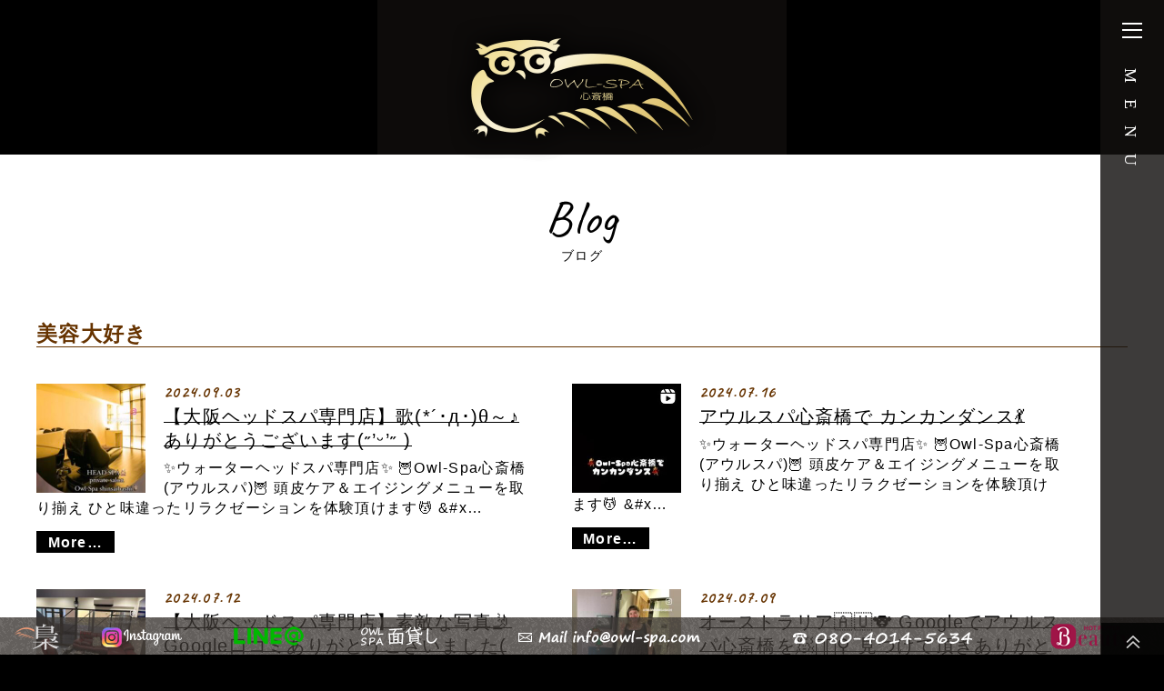

--- FILE ---
content_type: text/html; charset=UTF-8
request_url: https://owl-spa.com/tag/%E7%BE%8E%E5%AE%B9%E5%A4%A7%E5%A5%BD%E3%81%8D/
body_size: 10441
content:
<!DOCTYPE html>
<html>
<head>
	<!-- Google Tag Manager -->
<script>(function(w,d,s,l,i){w[l]=w[l]||[];w[l].push({'gtm.start':
new Date().getTime(),event:'gtm.js'});var f=d.getElementsByTagName(s)[0],
j=d.createElement(s),dl=l!='dataLayer'?'&l='+l:'';j.async=true;j.src=
'https://www.googletagmanager.com/gtm.js?id='+i+dl;f.parentNode.insertBefore(j,f);
})(window,document,'script','dataLayer','GTM-5ZLZKMW');</script>
<!-- End Google Tag Manager -->
<meta name="google-site-verification" content="IQt9NGxpigKJfC4AnCT_2AHOoKSWGzg5tXxvQWBtBx4" />
<meta http-equiv="X-UA-Compatible" content="IE=edge">
    <meta charset="utf-8">
    <meta name="Description" content="大阪市中央区のヘッドスパ Owl-Spa心斎橋">
    <meta name="viewport" content="width=device-width, initial-scale=1">
    <meta http-equiv="Content-Type" content="text/html; charset=utf-8">
    
		<!-- All in One SEO 4.5.6 - aioseo.com -->
		<title>美容大好き - 大阪市中央区のヘッドスパ Owl-Spa心斎橋</title>
		<meta name="robots" content="max-image-preview:large" />
		<link rel="canonical" href="https://owl-spa.com/tag/%E7%BE%8E%E5%AE%B9%E5%A4%A7%E5%A5%BD%E3%81%8D/" />
		<link rel="next" href="https://owl-spa.com/tag/%E7%BE%8E%E5%AE%B9%E5%A4%A7%E5%A5%BD%E3%81%8D/page/2/" />
		<meta name="generator" content="All in One SEO (AIOSEO) 4.5.6" />
		<script type="application/ld+json" class="aioseo-schema">
			{"@context":"https:\/\/schema.org","@graph":[{"@type":"BreadcrumbList","@id":"https:\/\/owl-spa.com\/tag\/%E7%BE%8E%E5%AE%B9%E5%A4%A7%E5%A5%BD%E3%81%8D\/#breadcrumblist","itemListElement":[{"@type":"ListItem","@id":"https:\/\/owl-spa.com\/#listItem","position":1,"name":"\u5bb6","item":"https:\/\/owl-spa.com\/","nextItem":"https:\/\/owl-spa.com\/tag\/%e7%be%8e%e5%ae%b9%e5%a4%a7%e5%a5%bd%e3%81%8d\/#listItem"},{"@type":"ListItem","@id":"https:\/\/owl-spa.com\/tag\/%e7%be%8e%e5%ae%b9%e5%a4%a7%e5%a5%bd%e3%81%8d\/#listItem","position":2,"name":"\u7f8e\u5bb9\u5927\u597d\u304d","previousItem":"https:\/\/owl-spa.com\/#listItem"}]},{"@type":"CollectionPage","@id":"https:\/\/owl-spa.com\/tag\/%E7%BE%8E%E5%AE%B9%E5%A4%A7%E5%A5%BD%E3%81%8D\/#collectionpage","url":"https:\/\/owl-spa.com\/tag\/%E7%BE%8E%E5%AE%B9%E5%A4%A7%E5%A5%BD%E3%81%8D\/","name":"\u7f8e\u5bb9\u5927\u597d\u304d - \u5927\u962a\u5e02\u4e2d\u592e\u533a\u306e\u30d8\u30c3\u30c9\u30b9\u30d1 Owl-Spa\u5fc3\u658e\u6a4b","inLanguage":"ja","isPartOf":{"@id":"https:\/\/owl-spa.com\/#website"},"breadcrumb":{"@id":"https:\/\/owl-spa.com\/tag\/%E7%BE%8E%E5%AE%B9%E5%A4%A7%E5%A5%BD%E3%81%8D\/#breadcrumblist"}},{"@type":"Organization","@id":"https:\/\/owl-spa.com\/#organization","name":"\u5927\u962a\u5e02\u4e2d\u592e\u533a\u306e\u30d8\u30c3\u30c9\u30b9\u30d1 Owl-Spa\u5fc3\u658e\u6a4b","url":"https:\/\/owl-spa.com\/"},{"@type":"WebSite","@id":"https:\/\/owl-spa.com\/#website","url":"https:\/\/owl-spa.com\/","name":"\u5927\u962a\u5e02\u4e2d\u592e\u533a\u306e\u30d8\u30c3\u30c9\u30b9\u30d1 Owl-Spa\u5fc3\u658e\u6a4b","description":"\u5927\u962a\u5e02\u4e2d\u592e\u533a\u306e\u30d8\u30c3\u30c9\u30b9\u30d1 Owl-Spa\u5fc3\u658e\u6a4b","inLanguage":"ja","publisher":{"@id":"https:\/\/owl-spa.com\/#organization"}}]}
		</script>
		<!-- All in One SEO -->

<link rel='stylesheet' id='wp-block-library-css' href='https://owl-spa.com/wp/wp-includes/css/dist/block-library/style.min.css?ver=6.4.7' type='text/css' media='all' />
<style id='classic-theme-styles-inline-css' type='text/css'>
/*! This file is auto-generated */
.wp-block-button__link{color:#fff;background-color:#32373c;border-radius:9999px;box-shadow:none;text-decoration:none;padding:calc(.667em + 2px) calc(1.333em + 2px);font-size:1.125em}.wp-block-file__button{background:#32373c;color:#fff;text-decoration:none}
</style>
<style id='global-styles-inline-css' type='text/css'>
body{--wp--preset--color--black: #000000;--wp--preset--color--cyan-bluish-gray: #abb8c3;--wp--preset--color--white: #ffffff;--wp--preset--color--pale-pink: #f78da7;--wp--preset--color--vivid-red: #cf2e2e;--wp--preset--color--luminous-vivid-orange: #ff6900;--wp--preset--color--luminous-vivid-amber: #fcb900;--wp--preset--color--light-green-cyan: #7bdcb5;--wp--preset--color--vivid-green-cyan: #00d084;--wp--preset--color--pale-cyan-blue: #8ed1fc;--wp--preset--color--vivid-cyan-blue: #0693e3;--wp--preset--color--vivid-purple: #9b51e0;--wp--preset--gradient--vivid-cyan-blue-to-vivid-purple: linear-gradient(135deg,rgba(6,147,227,1) 0%,rgb(155,81,224) 100%);--wp--preset--gradient--light-green-cyan-to-vivid-green-cyan: linear-gradient(135deg,rgb(122,220,180) 0%,rgb(0,208,130) 100%);--wp--preset--gradient--luminous-vivid-amber-to-luminous-vivid-orange: linear-gradient(135deg,rgba(252,185,0,1) 0%,rgba(255,105,0,1) 100%);--wp--preset--gradient--luminous-vivid-orange-to-vivid-red: linear-gradient(135deg,rgba(255,105,0,1) 0%,rgb(207,46,46) 100%);--wp--preset--gradient--very-light-gray-to-cyan-bluish-gray: linear-gradient(135deg,rgb(238,238,238) 0%,rgb(169,184,195) 100%);--wp--preset--gradient--cool-to-warm-spectrum: linear-gradient(135deg,rgb(74,234,220) 0%,rgb(151,120,209) 20%,rgb(207,42,186) 40%,rgb(238,44,130) 60%,rgb(251,105,98) 80%,rgb(254,248,76) 100%);--wp--preset--gradient--blush-light-purple: linear-gradient(135deg,rgb(255,206,236) 0%,rgb(152,150,240) 100%);--wp--preset--gradient--blush-bordeaux: linear-gradient(135deg,rgb(254,205,165) 0%,rgb(254,45,45) 50%,rgb(107,0,62) 100%);--wp--preset--gradient--luminous-dusk: linear-gradient(135deg,rgb(255,203,112) 0%,rgb(199,81,192) 50%,rgb(65,88,208) 100%);--wp--preset--gradient--pale-ocean: linear-gradient(135deg,rgb(255,245,203) 0%,rgb(182,227,212) 50%,rgb(51,167,181) 100%);--wp--preset--gradient--electric-grass: linear-gradient(135deg,rgb(202,248,128) 0%,rgb(113,206,126) 100%);--wp--preset--gradient--midnight: linear-gradient(135deg,rgb(2,3,129) 0%,rgb(40,116,252) 100%);--wp--preset--font-size--small: 13px;--wp--preset--font-size--medium: 20px;--wp--preset--font-size--large: 36px;--wp--preset--font-size--x-large: 42px;--wp--preset--spacing--20: 0.44rem;--wp--preset--spacing--30: 0.67rem;--wp--preset--spacing--40: 1rem;--wp--preset--spacing--50: 1.5rem;--wp--preset--spacing--60: 2.25rem;--wp--preset--spacing--70: 3.38rem;--wp--preset--spacing--80: 5.06rem;--wp--preset--shadow--natural: 6px 6px 9px rgba(0, 0, 0, 0.2);--wp--preset--shadow--deep: 12px 12px 50px rgba(0, 0, 0, 0.4);--wp--preset--shadow--sharp: 6px 6px 0px rgba(0, 0, 0, 0.2);--wp--preset--shadow--outlined: 6px 6px 0px -3px rgba(255, 255, 255, 1), 6px 6px rgba(0, 0, 0, 1);--wp--preset--shadow--crisp: 6px 6px 0px rgba(0, 0, 0, 1);}:where(.is-layout-flex){gap: 0.5em;}:where(.is-layout-grid){gap: 0.5em;}body .is-layout-flow > .alignleft{float: left;margin-inline-start: 0;margin-inline-end: 2em;}body .is-layout-flow > .alignright{float: right;margin-inline-start: 2em;margin-inline-end: 0;}body .is-layout-flow > .aligncenter{margin-left: auto !important;margin-right: auto !important;}body .is-layout-constrained > .alignleft{float: left;margin-inline-start: 0;margin-inline-end: 2em;}body .is-layout-constrained > .alignright{float: right;margin-inline-start: 2em;margin-inline-end: 0;}body .is-layout-constrained > .aligncenter{margin-left: auto !important;margin-right: auto !important;}body .is-layout-constrained > :where(:not(.alignleft):not(.alignright):not(.alignfull)){max-width: var(--wp--style--global--content-size);margin-left: auto !important;margin-right: auto !important;}body .is-layout-constrained > .alignwide{max-width: var(--wp--style--global--wide-size);}body .is-layout-flex{display: flex;}body .is-layout-flex{flex-wrap: wrap;align-items: center;}body .is-layout-flex > *{margin: 0;}body .is-layout-grid{display: grid;}body .is-layout-grid > *{margin: 0;}:where(.wp-block-columns.is-layout-flex){gap: 2em;}:where(.wp-block-columns.is-layout-grid){gap: 2em;}:where(.wp-block-post-template.is-layout-flex){gap: 1.25em;}:where(.wp-block-post-template.is-layout-grid){gap: 1.25em;}.has-black-color{color: var(--wp--preset--color--black) !important;}.has-cyan-bluish-gray-color{color: var(--wp--preset--color--cyan-bluish-gray) !important;}.has-white-color{color: var(--wp--preset--color--white) !important;}.has-pale-pink-color{color: var(--wp--preset--color--pale-pink) !important;}.has-vivid-red-color{color: var(--wp--preset--color--vivid-red) !important;}.has-luminous-vivid-orange-color{color: var(--wp--preset--color--luminous-vivid-orange) !important;}.has-luminous-vivid-amber-color{color: var(--wp--preset--color--luminous-vivid-amber) !important;}.has-light-green-cyan-color{color: var(--wp--preset--color--light-green-cyan) !important;}.has-vivid-green-cyan-color{color: var(--wp--preset--color--vivid-green-cyan) !important;}.has-pale-cyan-blue-color{color: var(--wp--preset--color--pale-cyan-blue) !important;}.has-vivid-cyan-blue-color{color: var(--wp--preset--color--vivid-cyan-blue) !important;}.has-vivid-purple-color{color: var(--wp--preset--color--vivid-purple) !important;}.has-black-background-color{background-color: var(--wp--preset--color--black) !important;}.has-cyan-bluish-gray-background-color{background-color: var(--wp--preset--color--cyan-bluish-gray) !important;}.has-white-background-color{background-color: var(--wp--preset--color--white) !important;}.has-pale-pink-background-color{background-color: var(--wp--preset--color--pale-pink) !important;}.has-vivid-red-background-color{background-color: var(--wp--preset--color--vivid-red) !important;}.has-luminous-vivid-orange-background-color{background-color: var(--wp--preset--color--luminous-vivid-orange) !important;}.has-luminous-vivid-amber-background-color{background-color: var(--wp--preset--color--luminous-vivid-amber) !important;}.has-light-green-cyan-background-color{background-color: var(--wp--preset--color--light-green-cyan) !important;}.has-vivid-green-cyan-background-color{background-color: var(--wp--preset--color--vivid-green-cyan) !important;}.has-pale-cyan-blue-background-color{background-color: var(--wp--preset--color--pale-cyan-blue) !important;}.has-vivid-cyan-blue-background-color{background-color: var(--wp--preset--color--vivid-cyan-blue) !important;}.has-vivid-purple-background-color{background-color: var(--wp--preset--color--vivid-purple) !important;}.has-black-border-color{border-color: var(--wp--preset--color--black) !important;}.has-cyan-bluish-gray-border-color{border-color: var(--wp--preset--color--cyan-bluish-gray) !important;}.has-white-border-color{border-color: var(--wp--preset--color--white) !important;}.has-pale-pink-border-color{border-color: var(--wp--preset--color--pale-pink) !important;}.has-vivid-red-border-color{border-color: var(--wp--preset--color--vivid-red) !important;}.has-luminous-vivid-orange-border-color{border-color: var(--wp--preset--color--luminous-vivid-orange) !important;}.has-luminous-vivid-amber-border-color{border-color: var(--wp--preset--color--luminous-vivid-amber) !important;}.has-light-green-cyan-border-color{border-color: var(--wp--preset--color--light-green-cyan) !important;}.has-vivid-green-cyan-border-color{border-color: var(--wp--preset--color--vivid-green-cyan) !important;}.has-pale-cyan-blue-border-color{border-color: var(--wp--preset--color--pale-cyan-blue) !important;}.has-vivid-cyan-blue-border-color{border-color: var(--wp--preset--color--vivid-cyan-blue) !important;}.has-vivid-purple-border-color{border-color: var(--wp--preset--color--vivid-purple) !important;}.has-vivid-cyan-blue-to-vivid-purple-gradient-background{background: var(--wp--preset--gradient--vivid-cyan-blue-to-vivid-purple) !important;}.has-light-green-cyan-to-vivid-green-cyan-gradient-background{background: var(--wp--preset--gradient--light-green-cyan-to-vivid-green-cyan) !important;}.has-luminous-vivid-amber-to-luminous-vivid-orange-gradient-background{background: var(--wp--preset--gradient--luminous-vivid-amber-to-luminous-vivid-orange) !important;}.has-luminous-vivid-orange-to-vivid-red-gradient-background{background: var(--wp--preset--gradient--luminous-vivid-orange-to-vivid-red) !important;}.has-very-light-gray-to-cyan-bluish-gray-gradient-background{background: var(--wp--preset--gradient--very-light-gray-to-cyan-bluish-gray) !important;}.has-cool-to-warm-spectrum-gradient-background{background: var(--wp--preset--gradient--cool-to-warm-spectrum) !important;}.has-blush-light-purple-gradient-background{background: var(--wp--preset--gradient--blush-light-purple) !important;}.has-blush-bordeaux-gradient-background{background: var(--wp--preset--gradient--blush-bordeaux) !important;}.has-luminous-dusk-gradient-background{background: var(--wp--preset--gradient--luminous-dusk) !important;}.has-pale-ocean-gradient-background{background: var(--wp--preset--gradient--pale-ocean) !important;}.has-electric-grass-gradient-background{background: var(--wp--preset--gradient--electric-grass) !important;}.has-midnight-gradient-background{background: var(--wp--preset--gradient--midnight) !important;}.has-small-font-size{font-size: var(--wp--preset--font-size--small) !important;}.has-medium-font-size{font-size: var(--wp--preset--font-size--medium) !important;}.has-large-font-size{font-size: var(--wp--preset--font-size--large) !important;}.has-x-large-font-size{font-size: var(--wp--preset--font-size--x-large) !important;}
.wp-block-navigation a:where(:not(.wp-element-button)){color: inherit;}
:where(.wp-block-post-template.is-layout-flex){gap: 1.25em;}:where(.wp-block-post-template.is-layout-grid){gap: 1.25em;}
:where(.wp-block-columns.is-layout-flex){gap: 2em;}:where(.wp-block-columns.is-layout-grid){gap: 2em;}
.wp-block-pullquote{font-size: 1.5em;line-height: 1.6;}
</style>
<link rel='stylesheet' id='wc-shortcodes-style-css' href='https://owl-spa.com/wp/wp-content/plugins/wc-shortcodes/public/assets/css/style.css?ver=3.46' type='text/css' media='all' />
<link rel='stylesheet' id='usces_default_css-css' href='https://owl-spa.com/wp/wp-content/plugins/usc-e-shop/css/usces_default.css?ver=2.9.14.2403121' type='text/css' media='all' />
<link rel='stylesheet' id='dashicons-css' href='https://owl-spa.com/wp/wp-includes/css/dashicons.min.css?ver=6.4.7' type='text/css' media='all' />
<link rel='stylesheet' id='usces_cart_css-css' href='https://owl-spa.com/wp/wp-content/plugins/usc-e-shop/css/usces_cart.css?ver=2.9.14.2403121' type='text/css' media='all' />
<link rel='stylesheet' id='wordpresscanvas-font-awesome-css' href='https://owl-spa.com/wp/wp-content/plugins/wc-shortcodes/public/assets/css/font-awesome.min.css?ver=4.7.0' type='text/css' media='all' />
<script type="text/javascript" src="https://owl-spa.com/wp/wp-includes/js/jquery/jquery.min.js?ver=3.7.1" id="jquery-core-js"></script>
<script type="text/javascript" src="https://owl-spa.com/wp/wp-includes/js/jquery/jquery-migrate.min.js?ver=3.4.1" id="jquery-migrate-js"></script>
<link rel="https://api.w.org/" href="https://owl-spa.com/wp-json/" /><link rel="alternate" type="application/json" href="https://owl-spa.com/wp-json/wp/v2/tags/37" /><script src="//www.google.com/recaptcha/api.js"></script>
<script type="text/javascript">
jQuery(function() {
	// reCAPTCHAの挿入
	jQuery( '.mw_wp_form_input button, .mw_wp_form_input input[type="submit"]' ).before( '<div data-callback="syncerRecaptchaCallback" data-sitekey="6LeIUrEUAAAAAJsVz31oXa5pzXahq3AujYfNQfTe" class="g-recaptcha"></div>' );
	// [input] Add disabled to input or button
	jQuery( '.mw_wp_form_input button, .mw_wp_form_input input[type="submit"]' ).attr( "disabled", "disabled" );
	// [confirm] Remove disabled
	jQuery( '.mw_wp_form_confirm input, .mw_wp_form_confirm select, .mw_wp_form_confirm textarea, .mw_wp_form_confirm button' ).removeAttr( 'disabled' );
});
// reCAPTCHA Callback
function syncerRecaptchaCallback( code ) {
	if(code != "") {
		jQuery( '.mw_wp_form_input button, .mw_wp_form_input input[type="submit"]' ).removeAttr( 'disabled' );
	}
}
</script>
<style type="text/css">
.g-recaptcha { margin: 20px 0 15px; }.g-recaptcha > div { margin: 0 auto; }</style>
<link rel="icon" href="https://owl-spa.com/wp/wp-content/uploads/2019/04/cropped-ft_logo-32x32.png" sizes="32x32" />
<link rel="icon" href="https://owl-spa.com/wp/wp-content/uploads/2019/04/cropped-ft_logo-192x192.png" sizes="192x192" />
<link rel="apple-touch-icon" href="https://owl-spa.com/wp/wp-content/uploads/2019/04/cropped-ft_logo-180x180.png" />
<meta name="msapplication-TileImage" content="https://owl-spa.com/wp/wp-content/uploads/2019/04/cropped-ft_logo-270x270.png" />
        <link href="https://use.fontawesome.com/releases/v5.6.1/css/all.css" rel="stylesheet">
    <script type="text/javascript" src="https://ajax.googleapis.com/ajax/libs/jquery/1.8.1/jquery.min.js"></script>
    <link href="https://fonts.googleapis.com/css?family=Caveat:400,700" rel="stylesheet">
    <link rel="stylesheet" href="https://owl-spa.com/wp/wp-content/themes/dedicated_theme/style.css">
    <!--[if lte IE 9]>
    <script type="text/javascript" src="https://owl-spa.com/wp/wp-content/themes/dedicated_theme/files/flexibility.js"></script>
    <script>
      $(function(){
        flexibility(document.documentElement);
      });
    </script>
    <![endif]-->
    <script type="text/javascript" src="https://owl-spa.com/wp/wp-content/themes/dedicated_theme/files/retina.min.js"></script>
    <script type="text/javascript" src="https://owl-spa.com/wp/wp-content/themes/dedicated_theme/files/add_jquery.js"></script>
    <script type="text/javascript" src="https://owl-spa.com/wp/wp-content/themes/dedicated_theme/files/add_jquery_un.js"></script>
    <script type="text/javascript" src="https://owl-spa.com/wp/wp-content/themes/dedicated_theme/files/add_jquery_wp.js"></script>
    <script type="text/javascript" src="https://owl-spa.com/wp/wp-content/themes/dedicated_theme/files/add_jquery_menu.js"></script>
    <script type="text/javascript" src="https://owl-spa.com/wp/wp-content/themes/dedicated_theme/files/add_jquery_table.js"></script>
    <script type="text/javascript" src="https://owl-spa.com/wp/wp-content/themes/dedicated_theme/files/add_jquery_folder.js"></script>
        <script type="text/javascript" src="https://owl-spa.com/wp/wp-content/themes/dedicated_theme/files/popup.js"></script>
    <!--[if lt IE 9]>
<script src="https://owl-spa.com/wp/wp-content/themes/dedicated_theme/files/html5shiv.min.js"></script>
<script src="https://owl-spa.com/wp/wp-content/themes/dedicated_theme/files/css3-mediaqueries.js"></script>
<![endif]-->
<!-- Global site tag (gtag.js) - Google Analytics -->
<script async src="https://www.googletagmanager.com/gtag/js?id=UA-141741196-1"></script>
<script>
  window.dataLayer = window.dataLayer || [];
  function gtag(){dataLayer.push(arguments);}
  gtag('js', new Date());

  gtag('config', 'UA-141741196-1');
</script>

</head>
    <body data-rsssl=1 class="archive tag tag-37 wc-shortcodes-font-awesome-enabled" ontouchstart="">
			<!-- Google Tag Manager (noscript) -->
<noscript><iframe src="https://www.googletagmanager.com/ns.html?id=GTM-5ZLZKMW"
height="0" width="0" style="display:none;visibility:hidden"></iframe></noscript>
<!-- End Google Tag Manager (noscript) -->
    <!--[if lte IE 9]>
    <script type="text/javascript" src="https://owl-spa.com/wp/wp-content/themes/dedicated_theme/files/rem.min.js"></script>
    <![endif]-->
<!--[if lte IE 8.0]><div class="ie ie8s ie9s"><![endif]-->
<!--[if IE 9.0]><div class="ie ie9 ie9s ie9u"><![endif]-->
<!--[if gte IE 10.0]><div class="ie ie10u ie9u"><![endif]-->

<div id="fb-root"></div>
<script>(function(d, s, id) {
  var js, fjs = d.getElementsByTagName(s)[0];
  if (d.getElementById(id)) return;
  js = d.createElement(s); js.id = id;
  js.src = 'https://connect.facebook.net/ja_JP/sdk.js#xfbml=1&version=v2.12';
  fjs.parentNode.insertBefore(js, fjs);
}(document, 'script', 'facebook-jssdk'));</script><div class="la_wrapper" id="page"><div class="la_wrapper_in">
        <div class="la_header"><div class="in_logo"><a href="https://owl-spa.com"><img width="600" height="340" src="https://owl-spa.com/wp/wp-content/uploads/2019/04/logo.png" class="attachment-medium size-medium" alt="ロゴ" decoding="async" fetchpriority="high" /></a></div>        
        <div class="lahd_navlist mo_navlist">
               <nav>
                <ul id="menu-menu" class="menu"><li id="menu-item-3923" class="menu-item menu-item-type-post_type menu-item-object-page menu-item-home menu-item-3923"><a title="トップ" href="https://owl-spa.com/">TOP<span class="t_s">トップ</span></a></li>
<li id="menu-item-3924" class="menu-item menu-item-type-post_type menu-item-object-page menu-item-3924"><a title="メニュー" href="https://owl-spa.com/menu/">Menu<span class="t_s">メニュー</span></a></li>
<li id="menu-item-3925" class="menu-item menu-item-type-post_type menu-item-object-page menu-item-3925"><a title="取扱商品" href="https://owl-spa.com/product/">Product<span class="t_s">取扱商品</span></a></li>
<li id="menu-item-3926" class="menu-item menu-item-type-post_type menu-item-object-page menu-item-3926"><a title="アクセス" href="https://owl-spa.com/access/">Access<span class="t_s">アクセス</span></a></li>
<li id="menu-item-3951" class="menu-item menu-item-type-post_type menu-item-object-page menu-item-3951"><a title="面貸し" href="https://owl-spa.com/menkashi/">Rental Mirror<span class="t_s">面貸し</span></a></li>
<li id="menu-item-3927" class="menu-item menu-item-type-post_type menu-item-object-page current_page_parent menu-item-3927"><a title="ブログ" href="https://owl-spa.com/blog/">Blog<span class="t_s">ブログ</span></a></li>
<li id="menu-item-3928" class="menu-item menu-item-type-taxonomy menu-item-object-category menu-item-3928"><a title="動画" href="https://owl-spa.com/category/movie/">Movie<span class="t_s">動画</span></a></li>
<li id="menu-item-7875" class="menu-item menu-item-type-taxonomy menu-item-object-category menu-item-7875"><a title="通販" href="https://owl-spa.com/category/item/">Online-shop<span class="t_s">通販</span></a></li>
</ul>            <div class="mn_data">
                            </div>
            </nav>
        </div>
        </div>
    <div class="la_container bg_white">   <div class="la_title"><div class="in"><h1>Blog</h1><p>ブログ</p></div></div>
    <div class="la_main">
       <h4>美容大好き</h4><div class="box_w in_s_ll mo_entry_list at_left"><div class="_in"><div id="post-8280" class="mo_entry_s category_box post-8280 post type-post status-publish format-standard has-post-thumbnail hentry category-b category-movie tag-24 tag-26 tag-59 tag-23 tag-17 tag-58 tag-19 tag-39 tag-37 tag-27 tag-35 tag-38">
    <article id="entry_page_num-0"><div class="in_content">
           <div class="in_p">
          <a href="https://owl-spa.com/2024/09/03/%e3%80%90%e5%a4%a7%e9%98%aa%e3%83%98%e3%83%83%e3%83%89%e3%82%b9%e3%83%91%e5%b0%82%e9%96%80%e5%ba%97%e3%80%91%e6%ad%8c%ef%bd%a5%d0%b4%ef%bd%a5%ce%b8%ef%bd%9e%e2%99%aa-%e3%81%82%e3%82%8a/"><img width="240" height="240" src="https://owl-spa.com/wp/wp-content/uploads/2024/09/IMG_9533-240x240.jpeg" class="attachment-thumbnail size-thumbnail wp-post-image" alt="" decoding="async" srcset="https://owl-spa.com/wp/wp-content/uploads/2024/09/IMG_9533-240x240.jpeg 240w, https://owl-spa.com/wp/wp-content/uploads/2024/09/IMG_9533-100x100.jpeg 100w" sizes="(max-width: 240px) 100vw, 240px" /></a>
      </div>
            <div class="in_data">
            <div class="in_date">2024.09.03</div>
       </div>
       <div class="in_c">
            <h6><a href="https://owl-spa.com/2024/09/03/%e3%80%90%e5%a4%a7%e9%98%aa%e3%83%98%e3%83%83%e3%83%89%e3%82%b9%e3%83%91%e5%b0%82%e9%96%80%e5%ba%97%e3%80%91%e6%ad%8c%ef%bd%a5%d0%b4%ef%bd%a5%ce%b8%ef%bd%9e%e2%99%aa-%e3%81%82%e3%82%8a/">【大阪ヘッドスパ専門店】歌(*´･д･)θ～♪ ありがとうございます(˶&#8217;ᵕ&#8217;˶ )‪︎</a></h6>                   <p>&#x2728;ウォーターヘッドスパ専門店&#x2728; &#x1f989;Owl-Spa心斎橋(アウルスパ)&#x1f989; 頭皮ケア＆エイジングメニューを取り揃え ひと味違ったリラクゼーションを体験頂けます&#x1f486; &#038;#x…</p>
<p class="cm_more_link"><a href="https://owl-spa.com/2024/09/03/%e3%80%90%e5%a4%a7%e9%98%aa%e3%83%98%e3%83%83%e3%83%89%e3%82%b9%e3%83%91%e5%b0%82%e9%96%80%e5%ba%97%e3%80%91%e6%ad%8c%ef%bd%a5%d0%b4%ef%bd%a5%ce%b8%ef%bd%9e%e2%99%aa-%e3%81%82%e3%82%8a/" class="cm_btn">More…</a></p>
        </div>
    </div></article>
        </div>
<div id="post-8209" class="mo_entry_s category_box post-8209 post type-post status-publish format-standard has-post-thumbnail hentry category-b category-movie tag-lnstagram tag-spa tag-229 tag-230 tag-18 tag-56 tag-34 tag-26 tag-59 tag-23 tag-17 tag-228 tag-58 tag-19 tag-215 tag-213 tag-43 tag-39 tag-86 tag-37 tag-27 tag-38">
    <article id="entry_page_num-1"><div class="in_content">
           <div class="in_p">
          <a href="https://owl-spa.com/2024/07/16/%e3%82%a2%e3%82%a6%e3%83%ab%e3%82%b9%e3%83%91%e5%bf%83%e6%96%8e%e6%a9%8b%e3%81%a7-%e3%82%ab%e3%83%b3%e3%82%ab%e3%83%b3%e3%83%80%e3%83%b3%e3%82%b9%f0%9f%92%83/"><img width="240" height="239" src="https://owl-spa.com/wp/wp-content/uploads/2024/07/IMG_9153-240x239.jpeg" class="attachment-thumbnail size-thumbnail wp-post-image" alt="" decoding="async" srcset="https://owl-spa.com/wp/wp-content/uploads/2024/07/IMG_9153-240x239.jpeg 240w, https://owl-spa.com/wp/wp-content/uploads/2024/07/IMG_9153-100x100.jpeg 100w" sizes="(max-width: 240px) 100vw, 240px" /></a>
      </div>
            <div class="in_data">
            <div class="in_date">2024.07.16</div>
       </div>
       <div class="in_c">
            <h6><a href="https://owl-spa.com/2024/07/16/%e3%82%a2%e3%82%a6%e3%83%ab%e3%82%b9%e3%83%91%e5%bf%83%e6%96%8e%e6%a9%8b%e3%81%a7-%e3%82%ab%e3%83%b3%e3%82%ab%e3%83%b3%e3%83%80%e3%83%b3%e3%82%b9%f0%9f%92%83/">アウルスパ心斎橋で カンカンダンス&#x1f483;</a></h6>                   <p>&#x2728;ウォーターヘッドスパ専門店&#x2728; &#x1f989;Owl-Spa心斎橋(アウルスパ)&#x1f989; 頭皮ケア＆エイジングメニューを取り揃え ひと味違ったリラクゼーションを体験頂けます&#x1f486; &#038;#x…</p>
<p class="cm_more_link"><a href="https://owl-spa.com/2024/07/16/%e3%82%a2%e3%82%a6%e3%83%ab%e3%82%b9%e3%83%91%e5%bf%83%e6%96%8e%e6%a9%8b%e3%81%a7-%e3%82%ab%e3%83%b3%e3%82%ab%e3%83%b3%e3%83%80%e3%83%b3%e3%82%b9%f0%9f%92%83/" class="cm_btn">More…</a></p>
        </div>
    </div></article>
        </div>
<div id="post-8194" class="mo_entry_s category_box post-8194 post type-post status-publish format-standard has-post-thumbnail hentry category-b category-movie tag-spa tag-56 tag-ok tag-34 tag-26 tag-227 tag-59 tag-23 tag-17 tag-58 tag-19 tag-215 tag-213 tag-43 tag-39 tag-86 tag-37 tag-27 tag-35 tag-38">
    <article id="entry_page_num-2"><div class="in_content">
           <div class="in_p">
          <a href="https://owl-spa.com/2024/07/12/%e3%80%90%e5%a4%a7%e9%98%aa%e3%83%98%e3%83%83%e3%83%89%e3%82%b9%e3%83%91%e5%b0%82%e9%96%80%e5%ba%97%e3%80%91%e7%b4%a0%e6%95%b5%e3%81%aa%e5%86%99%e7%9c%9f%f0%9f%a4%b3-google%e5%8f%a3%e3%82%b3%e3%83%9f/"><img width="240" height="240" src="https://owl-spa.com/wp/wp-content/uploads/2024/07/IMG_9147-240x240.jpeg" class="attachment-thumbnail size-thumbnail wp-post-image" alt="" decoding="async" loading="lazy" srcset="https://owl-spa.com/wp/wp-content/uploads/2024/07/IMG_9147-240x240.jpeg 240w, https://owl-spa.com/wp/wp-content/uploads/2024/07/IMG_9147-100x100.jpeg 100w" sizes="(max-width: 240px) 100vw, 240px" /></a>
      </div>
            <div class="in_data">
            <div class="in_date">2024.07.12</div>
       </div>
       <div class="in_c">
            <h6><a href="https://owl-spa.com/2024/07/12/%e3%80%90%e5%a4%a7%e9%98%aa%e3%83%98%e3%83%83%e3%83%89%e3%82%b9%e3%83%91%e5%b0%82%e9%96%80%e5%ba%97%e3%80%91%e7%b4%a0%e6%95%b5%e3%81%aa%e5%86%99%e7%9c%9f%f0%9f%a4%b3-google%e5%8f%a3%e3%82%b3%e3%83%9f/">【大阪ヘッドスパ専門店】素敵な写真&#x1f933; Google口コミありがとうございました( •ॢ◡-ॢ)-♡</a></h6>                   <p>&#x2728;ウォーターヘッドスパ専門店&#x2728; &#x1f989;Owl-Spa心斎橋(アウルスパ)&#x1f989; 頭皮ケア＆エイジングメニューを取り揃え ひと味違ったリラクゼーションを体験頂けます&#x1f486; &#038;#x…</p>
<p class="cm_more_link"><a href="https://owl-spa.com/2024/07/12/%e3%80%90%e5%a4%a7%e9%98%aa%e3%83%98%e3%83%83%e3%83%89%e3%82%b9%e3%83%91%e5%b0%82%e9%96%80%e5%ba%97%e3%80%91%e7%b4%a0%e6%95%b5%e3%81%aa%e5%86%99%e7%9c%9f%f0%9f%a4%b3-google%e5%8f%a3%e3%82%b3%e3%83%9f/" class="cm_btn">More…</a></p>
        </div>
    </div></article>
        </div>
<div id="post-8186" class="mo_entry_s category_box post-8186 post type-post status-publish format-standard has-post-thumbnail hentry category-b category-movie tag-lnstagram tag-spa tag-70 tag-56 tag-26 tag-59 tag-23 tag-17 tag-58 tag-19 tag-215 tag-213 tag-43 tag-39 tag-86 tag-37 tag-27 tag-35 tag-38">
    <article id="entry_page_num-3"><div class="in_content">
           <div class="in_p">
          <a href="https://owl-spa.com/2024/07/09/%e3%82%aa%e3%83%bc%e3%82%b9%e3%83%88%e3%83%a9%e3%83%aa%e3%82%a2%f0%9f%87%a6%f0%9f%87%ba%f0%9f%90%a8-google%e3%81%a7%e3%82%a2%e3%82%a6%e3%83%ab%e3%82%b9%e3%83%91%e5%bf%83%e6%96%8e%e6%a9%8b%e3%82%92/"><img width="240" height="240" src="https://owl-spa.com/wp/wp-content/uploads/2024/07/IMG_9145-240x240.jpeg" class="attachment-thumbnail size-thumbnail wp-post-image" alt="" decoding="async" loading="lazy" srcset="https://owl-spa.com/wp/wp-content/uploads/2024/07/IMG_9145-240x240.jpeg 240w, https://owl-spa.com/wp/wp-content/uploads/2024/07/IMG_9145-100x100.jpeg 100w" sizes="(max-width: 240px) 100vw, 240px" /></a>
      </div>
            <div class="in_data">
            <div class="in_date">2024.07.09</div>
       </div>
       <div class="in_c">
            <h6><a href="https://owl-spa.com/2024/07/09/%e3%82%aa%e3%83%bc%e3%82%b9%e3%83%88%e3%83%a9%e3%83%aa%e3%82%a2%f0%9f%87%a6%f0%9f%87%ba%f0%9f%90%a8-google%e3%81%a7%e3%82%a2%e3%82%a6%e3%83%ab%e3%82%b9%e3%83%91%e5%bf%83%e6%96%8e%e6%a9%8b%e3%82%92/">オーストラリア&#x1f1e6;&#x1f1fa;&#x1f428; Googleでアウルスパ心斎橋を&#x1f9d6;&#x1f486;&#x1f3fc;&#x200d;&#x2640;&#xfe0f; 見つけて頂きありがとうございました&#x1f60a;</a></h6>                   <p>&#x2728;ウォーターヘッドスパ専門店&#x2728; &#x1f989;Owl-Spa心斎橋(アウルスパ)&#x1f989; 頭皮ケア＆エイジングメニューを取り揃え ひと味違ったリラクゼーションを体験頂けます&#x1f486; &#038;#x…</p>
<p class="cm_more_link"><a href="https://owl-spa.com/2024/07/09/%e3%82%aa%e3%83%bc%e3%82%b9%e3%83%88%e3%83%a9%e3%83%aa%e3%82%a2%f0%9f%87%a6%f0%9f%87%ba%f0%9f%90%a8-google%e3%81%a7%e3%82%a2%e3%82%a6%e3%83%ab%e3%82%b9%e3%83%91%e5%bf%83%e6%96%8e%e6%a9%8b%e3%82%92/" class="cm_btn">More…</a></p>
        </div>
    </div></article>
        </div>
<div id="post-8201" class="mo_entry_s category_box post-8201 post type-post status-publish format-standard has-post-thumbnail hentry category-b category-movie tag-lnstagram tag-spa tag-18 tag-22 tag-31 tag-49 tag-26 tag-59 tag-23 tag-17 tag-58 tag-19 tag-215 tag-213 tag-39 tag-86 tag-37 tag-27 tag-35 tag-38">
    <article id="entry_page_num-4"><div class="in_content">
           <div class="in_p">
          <a href="https://owl-spa.com/2024/07/07/%e3%80%90%e3%83%98%e3%83%83%e3%83%89%e3%82%b9%e3%83%91%e5%b0%82%e9%96%80%e5%ba%97%e3%80%91-%e3%82%a2%e3%82%a6%e3%83%ab%e3%82%b9%e3%83%91%e5%bf%83%e6%96%8e%e6%a9%8b%f0%9f%92%86%f0%9f%8f%bc/"><img width="240" height="240" src="https://owl-spa.com/wp/wp-content/uploads/2024/07/IMG_9149-240x240.png" class="attachment-thumbnail size-thumbnail wp-post-image" alt="" decoding="async" loading="lazy" srcset="https://owl-spa.com/wp/wp-content/uploads/2024/07/IMG_9149-240x240.png 240w, https://owl-spa.com/wp/wp-content/uploads/2024/07/IMG_9149-100x100.png 100w" sizes="(max-width: 240px) 100vw, 240px" /></a>
      </div>
            <div class="in_data">
            <div class="in_date">2024.07.07</div>
       </div>
       <div class="in_c">
            <h6><a href="https://owl-spa.com/2024/07/07/%e3%80%90%e3%83%98%e3%83%83%e3%83%89%e3%82%b9%e3%83%91%e5%b0%82%e9%96%80%e5%ba%97%e3%80%91-%e3%82%a2%e3%82%a6%e3%83%ab%e3%82%b9%e3%83%91%e5%bf%83%e6%96%8e%e6%a9%8b%f0%9f%92%86%f0%9f%8f%bc/">【ヘッドスパ専門店】 アウルスパ心斎橋&#x1f486;&#x1f3fc;&#x200d;&#x2640;&#xfe0f;</a></h6>                   <p>&#x2728;ウォーターヘッドスパ専門店&#x2728; &#x1f989;Owl-Spa心斎橋(アウルスパ)&#x1f989; 頭皮ケア＆エイジングメニューを取り揃え ひと味違ったリラクゼーションを体験頂けます&#x1f486; &#038;#x…</p>
<p class="cm_more_link"><a href="https://owl-spa.com/2024/07/07/%e3%80%90%e3%83%98%e3%83%83%e3%83%89%e3%82%b9%e3%83%91%e5%b0%82%e9%96%80%e5%ba%97%e3%80%91-%e3%82%a2%e3%82%a6%e3%83%ab%e3%82%b9%e3%83%91%e5%bf%83%e6%96%8e%e6%a9%8b%f0%9f%92%86%f0%9f%8f%bc/" class="cm_btn">More…</a></p>
        </div>
    </div></article>
        </div>
<div id="post-8181" class="mo_entry_s category_box post-8181 post type-post status-publish format-standard has-post-thumbnail hentry category-b category-movie tag-lnstagram tag-spa tag-31 tag-ok tag-49 tag-26 tag-59 tag-23 tag-17 tag-58 tag-19 tag-215 tag-213 tag-43 tag-39 tag-86 tag-37 tag-27 tag-35 tag-38">
    <article id="entry_page_num-5"><div class="in_content">
           <div class="in_p">
          <a href="https://owl-spa.com/2024/07/05/%e3%80%90%e5%a4%a7%e9%98%aa%e3%83%98%e3%83%83%e3%83%89%e3%82%b9%e3%83%91%e5%b0%82%e9%96%80%e5%ba%97%e3%80%91%e6%97%a5%e7%84%bc%e3%81%91%e6%ad%a2%e3%82%81%e3%81%a7%e3%80%81%e3%82%88%e3%81%8f%e8%a6%8b-2/"><img width="240" height="240" src="https://owl-spa.com/wp/wp-content/uploads/2020/08/85A0F44F-29C2-40F9-B953-8756858D541D-240x240.jpeg" class="attachment-thumbnail size-thumbnail wp-post-image" alt="" decoding="async" loading="lazy" srcset="https://owl-spa.com/wp/wp-content/uploads/2020/08/85A0F44F-29C2-40F9-B953-8756858D541D-240x240.jpeg 240w, https://owl-spa.com/wp/wp-content/uploads/2020/08/85A0F44F-29C2-40F9-B953-8756858D541D-100x100.jpeg 100w" sizes="(max-width: 240px) 100vw, 240px" /></a>
      </div>
            <div class="in_data">
            <div class="in_date">2024.07.05</div>
       </div>
       <div class="in_c">
            <h6><a href="https://owl-spa.com/2024/07/05/%e3%80%90%e5%a4%a7%e9%98%aa%e3%83%98%e3%83%83%e3%83%89%e3%82%b9%e3%83%91%e5%b0%82%e9%96%80%e5%ba%97%e3%80%91%e6%97%a5%e7%84%bc%e3%81%91%e6%ad%a2%e3%82%81%e3%81%a7%e3%80%81%e3%82%88%e3%81%8f%e8%a6%8b-2/">【大阪ヘッドスパ専門店】日焼け止めで、よく見かける SPFとは…？？？ PAとは…？？？&#x1f60e;&#x1f9d0;</a></h6>                   <p>&#x2728;ウォーターヘッドスパ専門店&#x2728; &#x1f989;Owl-Spa心斎橋(アウルスパ)&#x1f989; 頭皮ケア＆エイジングメニューを取り揃え ひと味違ったリラクゼーションを体験頂けます&#x1f486; &#038;#x…</p>
<p class="cm_more_link"><a href="https://owl-spa.com/2024/07/05/%e3%80%90%e5%a4%a7%e9%98%aa%e3%83%98%e3%83%83%e3%83%89%e3%82%b9%e3%83%91%e5%b0%82%e9%96%80%e5%ba%97%e3%80%91%e6%97%a5%e7%84%bc%e3%81%91%e6%ad%a2%e3%82%81%e3%81%a7%e3%80%81%e3%82%88%e3%81%8f%e8%a6%8b-2/" class="cm_btn">More…</a></p>
        </div>
    </div></article>
        </div>
<div id="post-8175" class="mo_entry_s category_box post-8175 post type-post status-publish format-standard has-post-thumbnail hentry category-b category-movie tag-56 tag-23 tag-17 tag-58 tag-19 tag-215 tag-213 tag-43 tag-39 tag-86 tag-37 tag-27 tag-35 tag-38">
    <article id="entry_page_num-6"><div class="in_content">
           <div class="in_p">
          <a href="https://owl-spa.com/2024/07/01/%e3%80%90%e5%a4%a7%e9%98%aa%e3%83%98%e3%83%83%e3%83%89%e3%82%b9%e3%83%91%e5%b0%82%e9%96%80%e5%ba%97%e3%80%917%e6%9c%88%e3%82%82%e3%82%88%e3%82%8d%e3%81%97%e3%81%8f%e3%81%8a%e9%a1%98%e3%81%84%e3%81%84/"><img width="240" height="240" src="https://owl-spa.com/wp/wp-content/uploads/2023/10/IMG_7020-240x240.jpeg" class="attachment-thumbnail size-thumbnail wp-post-image" alt="" decoding="async" loading="lazy" srcset="https://owl-spa.com/wp/wp-content/uploads/2023/10/IMG_7020-240x240.jpeg 240w, https://owl-spa.com/wp/wp-content/uploads/2023/10/IMG_7020-100x100.jpeg 100w" sizes="(max-width: 240px) 100vw, 240px" /></a>
      </div>
            <div class="in_data">
            <div class="in_date">2024.07.01</div>
       </div>
       <div class="in_c">
            <h6><a href="https://owl-spa.com/2024/07/01/%e3%80%90%e5%a4%a7%e9%98%aa%e3%83%98%e3%83%83%e3%83%89%e3%82%b9%e3%83%91%e5%b0%82%e9%96%80%e5%ba%97%e3%80%917%e6%9c%88%e3%82%82%e3%82%88%e3%82%8d%e3%81%97%e3%81%8f%e3%81%8a%e9%a1%98%e3%81%84%e3%81%84/">【大阪ヘッドスパ専門店】7月もよろしくお願いいたします。素敵な動画作って くれました*.⋆( ˘̴͈́ ॢ꒵ॢ ˘̴͈̀ )⋆.*</a></h6>                   <p>&#x2728;ウォーターヘッドスパ専門店&#x2728; &#x1f989;Owl-Spa心斎橋(アウルスパ)&#x1f989; 頭皮ケア＆エイジングメニューを取り揃え ひと味違ったリラクゼーションを体験頂けます&#x1f486; &#038;#x…</p>
<p class="cm_more_link"><a href="https://owl-spa.com/2024/07/01/%e3%80%90%e5%a4%a7%e9%98%aa%e3%83%98%e3%83%83%e3%83%89%e3%82%b9%e3%83%91%e5%b0%82%e9%96%80%e5%ba%97%e3%80%917%e6%9c%88%e3%82%82%e3%82%88%e3%82%8d%e3%81%97%e3%81%8f%e3%81%8a%e9%a1%98%e3%81%84%e3%81%84/" class="cm_btn">More…</a></p>
        </div>
    </div></article>
        </div>
<div id="post-8115" class="mo_entry_s category_box post-8115 post type-post status-publish format-standard has-post-thumbnail hentry category-b category-movie tag-226 tag-26 tag-227 tag-59 tag-23 tag-17 tag-58 tag-19 tag-215 tag-213 tag-43 tag-39 tag-86 tag-37 tag-27 tag-35 tag-38">
    <article id="entry_page_num-7"><div class="in_content">
           <div class="in_p">
          <a href="https://owl-spa.com/2024/06/15/%e3%80%90%e5%a4%a7%e9%98%aa%e3%83%98%e3%83%83%e3%83%89%e3%82%b9%e3%83%91%e5%b0%82%e9%96%80%e5%ba%97%e3%80%91%e3%82%aa%e3%83%bc%e3%82%b9%e3%83%88%e3%83%a9%e3%83%aa%e3%82%a2%f0%9f%87%a6%f0%9f%87%ba/"><img width="240" height="240" src="https://owl-spa.com/wp/wp-content/uploads/2024/06/IMG_8834-240x240.jpeg" class="attachment-thumbnail size-thumbnail wp-post-image" alt="" decoding="async" loading="lazy" srcset="https://owl-spa.com/wp/wp-content/uploads/2024/06/IMG_8834-240x240.jpeg 240w, https://owl-spa.com/wp/wp-content/uploads/2024/06/IMG_8834-100x100.jpeg 100w" sizes="(max-width: 240px) 100vw, 240px" /></a>
      </div>
            <div class="in_data">
            <div class="in_date">2024.06.15</div>
       </div>
       <div class="in_c">
            <h6><a href="https://owl-spa.com/2024/06/15/%e3%80%90%e5%a4%a7%e9%98%aa%e3%83%98%e3%83%83%e3%83%89%e3%82%b9%e3%83%91%e5%b0%82%e9%96%80%e5%ba%97%e3%80%91%e3%82%aa%e3%83%bc%e3%82%b9%e3%83%88%e3%83%a9%e3%83%aa%e3%82%a2%f0%9f%87%a6%f0%9f%87%ba/">【大阪ヘッドスパ専門店】オーストラリア&#x1f1e6;&#x1f1fa;&#x1f428;&#x2708;&#xfe0f; 新婚さん( •ॢ◡-ॢ)-♡</a></h6>                   <p>&#x2728;ウォーターヘッドスパ専門店&#x2728; &#x1f989;Owl-Spa心斎橋(アウルスパ)&#x1f989; 頭皮ケア＆エイジングメニューを取り揃え ひと味違ったリラクゼーションを体験頂けます&#x1f486; &#038;#x…</p>
<p class="cm_more_link"><a href="https://owl-spa.com/2024/06/15/%e3%80%90%e5%a4%a7%e9%98%aa%e3%83%98%e3%83%83%e3%83%89%e3%82%b9%e3%83%91%e5%b0%82%e9%96%80%e5%ba%97%e3%80%91%e3%82%aa%e3%83%bc%e3%82%b9%e3%83%88%e3%83%a9%e3%83%aa%e3%82%a2%f0%9f%87%a6%f0%9f%87%ba/" class="cm_btn">More…</a></p>
        </div>
    </div></article>
        </div>
<div id="post-8113" class="mo_entry_s category_box post-8113 post type-post status-publish format-standard has-post-thumbnail hentry category-b category-movie tag-lnstagram tag-paypay tag-spa tag-70 tag-79 tag-226 tag-18 tag-56 tag-22 tag-31 tag-ok tag-34 tag-227 tag-215 tag-213 tag-39 tag-86 tag-37 tag-27 tag-38">
    <article id="entry_page_num-8"><div class="in_content">
           <div class="in_p">
          <a href="https://owl-spa.com/2024/06/11/%e3%80%90%e5%a4%a7%e9%98%aa%e3%83%98%e3%83%83%e3%83%89%e3%82%b9%e3%83%91%e5%b0%82%e9%96%80%e5%ba%97%e3%80%91%e5%a4%8f%e2%98%80%ef%b8%8f%e6%9c%ac%e7%95%aa%e5%89%8d%e3%81%ab%e9%a0%ad%e7%9a%ae%e3%82%b1/"><img width="240" height="240" src="https://owl-spa.com/wp/wp-content/uploads/2024/06/IMG_8833-240x240.jpeg" class="attachment-thumbnail size-thumbnail wp-post-image" alt="" decoding="async" loading="lazy" srcset="https://owl-spa.com/wp/wp-content/uploads/2024/06/IMG_8833-240x240.jpeg 240w, https://owl-spa.com/wp/wp-content/uploads/2024/06/IMG_8833-100x100.jpeg 100w" sizes="(max-width: 240px) 100vw, 240px" /></a>
      </div>
            <div class="in_data">
            <div class="in_date">2024.06.11</div>
       </div>
       <div class="in_c">
            <h6><a href="https://owl-spa.com/2024/06/11/%e3%80%90%e5%a4%a7%e9%98%aa%e3%83%98%e3%83%83%e3%83%89%e3%82%b9%e3%83%91%e5%b0%82%e9%96%80%e5%ba%97%e3%80%91%e5%a4%8f%e2%98%80%ef%b8%8f%e6%9c%ac%e7%95%aa%e5%89%8d%e3%81%ab%e9%a0%ad%e7%9a%ae%e3%82%b1/">【大阪ヘッドスパ専門店】夏&#x2600;&#xfe0f;本番前に頭皮ケア&#x1f486;&#x1f3fc;&#x200d;&#x2640;&#xfe0f;</a></h6>                   <p>&#x2728;ウォーターヘッドスパ専門店&#x2728; &#x1f989;Owl-Spa心斎橋(アウルスパ)&#x1f989; 頭皮ケア＆エイジングメニューを取り揃え ひと味違ったリラクゼーションを体験頂けます&#x1f486; &#038;#x…</p>
<p class="cm_more_link"><a href="https://owl-spa.com/2024/06/11/%e3%80%90%e5%a4%a7%e9%98%aa%e3%83%98%e3%83%83%e3%83%89%e3%82%b9%e3%83%91%e5%b0%82%e9%96%80%e5%ba%97%e3%80%91%e5%a4%8f%e2%98%80%ef%b8%8f%e6%9c%ac%e7%95%aa%e5%89%8d%e3%81%ab%e9%a0%ad%e7%9a%ae%e3%82%b1/" class="cm_btn">More…</a></p>
        </div>
    </div></article>
        </div>
<div id="post-8109" class="mo_entry_s category_box post-8109 post type-post status-publish format-standard has-post-thumbnail hentry category-b category-movie tag-lnstagram tag-226 tag-225 tag-18 tag-56 tag-227 tag-23 tag-17 tag-58 tag-19 tag-215 tag-213 tag-39 tag-86 tag-37 tag-38">
    <article id="entry_page_num-9"><div class="in_content">
           <div class="in_p">
          <a href="https://owl-spa.com/2024/06/01/%e3%80%90%e5%a4%a7%e9%98%aa%e3%83%98%e3%83%83%e3%83%89%e3%82%b9%e3%83%91%e5%b0%82%e9%96%80%e5%ba%97%e3%80%91%f0%9f%87%a8%f0%9f%87%a6%e3%83%8f%e3%83%8d%e3%83%a0%e3%83%bc%e3%83%b3%e3%81%a7%e2%9c%88/"><img width="240" height="240" src="https://owl-spa.com/wp/wp-content/uploads/2024/06/IMG_8830-240x240.jpeg" class="attachment-thumbnail size-thumbnail wp-post-image" alt="" decoding="async" loading="lazy" srcset="https://owl-spa.com/wp/wp-content/uploads/2024/06/IMG_8830-240x240.jpeg 240w, https://owl-spa.com/wp/wp-content/uploads/2024/06/IMG_8830-100x100.jpeg 100w" sizes="(max-width: 240px) 100vw, 240px" /></a>
      </div>
            <div class="in_data">
            <div class="in_date">2024.06.01</div>
       </div>
       <div class="in_c">
            <h6><a href="https://owl-spa.com/2024/06/01/%e3%80%90%e5%a4%a7%e9%98%aa%e3%83%98%e3%83%83%e3%83%89%e3%82%b9%e3%83%91%e5%b0%82%e9%96%80%e5%ba%97%e3%80%91%f0%9f%87%a8%f0%9f%87%a6%e3%83%8f%e3%83%8d%e3%83%a0%e3%83%bc%e3%83%b3%e3%81%a7%e2%9c%88/">【大阪ヘッドスパ専門店】&#x1f1e8;&#x1f1e6;ハネムーンで&#x2708;&#xfe0f; 日本&#x1f1ef;&#x1f1f5;へ</a></h6>                   <p>&#x2728;ウォーターヘッドスパ専門店&#x2728; &#x1f989;Owl-Spa心斎橋(アウルスパ)&#x1f989; 頭皮ケア＆エイジングメニューを取り揃え ひと味違ったリラクゼーションを体験頂けます&#x1f486; &#038;#x…</p>
<p class="cm_more_link"><a href="https://owl-spa.com/2024/06/01/%e3%80%90%e5%a4%a7%e9%98%aa%e3%83%98%e3%83%83%e3%83%89%e3%82%b9%e3%83%91%e5%b0%82%e9%96%80%e5%ba%97%e3%80%91%f0%9f%87%a8%f0%9f%87%a6%e3%83%8f%e3%83%8d%e3%83%a0%e3%83%bc%e3%83%b3%e3%81%a7%e2%9c%88/" class="cm_btn">More…</a></p>
        </div>
    </div></article>
        </div>
<div id="post-8103" class="mo_entry_s category_box post-8103 post type-post status-publish format-standard has-post-thumbnail hentry category-b category-movie tag-lnstagram tag-223 tag-24 tag-26 tag-224 tag-59 tag-23 tag-17 tag-58 tag-19 tag-39 tag-37 tag-203 tag-27 tag-35 tag-38">
    <article id="entry_page_num-10"><div class="in_content">
           <div class="in_p">
          <a href="https://owl-spa.com/2024/05/23/%e3%80%90%e5%a4%a7%e9%98%aa%e3%83%98%e3%83%83%e3%83%89%e3%82%b9%e3%83%91%e5%b0%82%e9%96%80%e5%ba%97%e3%80%91%e6%a5%bd%e3%81%97%e3%81%bf%e3%81%ab%e3%81%97%e3%81%a6%e3%81%9f%e2%98%ba%ef%b8%8f-%e3%81%95/"><img width="240" height="240" src="https://owl-spa.com/wp/wp-content/uploads/2024/06/IMG_8826-240x240.jpeg" class="attachment-thumbnail size-thumbnail wp-post-image" alt="" decoding="async" loading="lazy" srcset="https://owl-spa.com/wp/wp-content/uploads/2024/06/IMG_8826-240x240.jpeg 240w, https://owl-spa.com/wp/wp-content/uploads/2024/06/IMG_8826-100x100.jpeg 100w" sizes="(max-width: 240px) 100vw, 240px" /></a>
      </div>
            <div class="in_data">
            <div class="in_date">2024.05.23</div>
       </div>
       <div class="in_c">
            <h6><a href="https://owl-spa.com/2024/05/23/%e3%80%90%e5%a4%a7%e9%98%aa%e3%83%98%e3%83%83%e3%83%89%e3%82%b9%e3%83%91%e5%b0%82%e9%96%80%e5%ba%97%e3%80%91%e6%a5%bd%e3%81%97%e3%81%bf%e3%81%ab%e3%81%97%e3%81%a6%e3%81%9f%e2%98%ba%ef%b8%8f-%e3%81%95/">【大阪ヘッドスパ専門店】楽しみにしてた&#x263a;&#xfe0f; さらば青春&#x1f495;単独公演&#x1f495;</a></h6>                   <p>&#x2728;ウォーターヘッドスパ専門店&#x2728; &#x1f989;Owl-Spa心斎橋(アウルスパ)&#x1f989; 頭皮ケア＆エイジングメニューを取り揃え ひと味違ったリラクゼーションを体験頂けます&#x1f486; &#038;#x…</p>
<p class="cm_more_link"><a href="https://owl-spa.com/2024/05/23/%e3%80%90%e5%a4%a7%e9%98%aa%e3%83%98%e3%83%83%e3%83%89%e3%82%b9%e3%83%91%e5%b0%82%e9%96%80%e5%ba%97%e3%80%91%e6%a5%bd%e3%81%97%e3%81%bf%e3%81%ab%e3%81%97%e3%81%a6%e3%81%9f%e2%98%ba%ef%b8%8f-%e3%81%95/" class="cm_btn">More…</a></p>
        </div>
    </div></article>
        </div>
<div id="post-8097" class="mo_entry_s category_box post-8097 post type-post status-publish format-standard has-post-thumbnail hentry category-b category-movie tag-lnstagram tag-spa tag-26 tag-23 tag-17 tag-58 tag-19 tag-39 tag-37 tag-27 tag-35 tag-38">
    <article id="entry_page_num-11"><div class="in_content">
           <div class="in_p">
          <a href="https://owl-spa.com/2024/05/21/%e3%80%90%e5%a4%a7%e9%98%aa%e3%83%98%e3%83%83%e3%83%89%e3%82%b9%e3%83%91%e5%b0%82%e9%96%80%e5%ba%97%e3%80%91%f0%9f%92%86%f0%9f%8f%bc%e2%99%80%ef%b8%8f-%e3%82%a4%e3%83%b3%e3%82%b9%e3%82%bf-3/"><img width="240" height="240" src="https://owl-spa.com/wp/wp-content/uploads/2024/05/IMG_8749-240x240.jpeg" class="attachment-thumbnail size-thumbnail wp-post-image" alt="" decoding="async" loading="lazy" srcset="https://owl-spa.com/wp/wp-content/uploads/2024/05/IMG_8749-240x240.jpeg 240w, https://owl-spa.com/wp/wp-content/uploads/2024/05/IMG_8749-100x100.jpeg 100w" sizes="(max-width: 240px) 100vw, 240px" /></a>
      </div>
            <div class="in_data">
            <div class="in_date">2024.05.21</div>
       </div>
       <div class="in_c">
            <h6><a href="https://owl-spa.com/2024/05/21/%e3%80%90%e5%a4%a7%e9%98%aa%e3%83%98%e3%83%83%e3%83%89%e3%82%b9%e3%83%91%e5%b0%82%e9%96%80%e5%ba%97%e3%80%91%f0%9f%92%86%f0%9f%8f%bc%e2%99%80%ef%b8%8f-%e3%82%a4%e3%83%b3%e3%82%b9%e3%82%bf-3/">【大阪ヘッドスパ専門店】&#x1f486;&#x1f3fc;&#x200d;&#x2640;&#xfe0f; インスタから 問い合わせ、ご予約 ありがとうございました&#x263a;&#xfe0f;</a></h6>                   <p>&#x2728;ウォーターヘッドスパ専門店&#x2728; &#x1f989;Owl-Spa心斎橋(アウルスパ)&#x1f989; 頭皮ケア＆エイジングメニューを取り揃え ひと味違ったリラクゼーションを体験頂けます&#x1f486; &#038;#x…</p>
<p class="cm_more_link"><a href="https://owl-spa.com/2024/05/21/%e3%80%90%e5%a4%a7%e9%98%aa%e3%83%98%e3%83%83%e3%83%89%e3%82%b9%e3%83%91%e5%b0%82%e9%96%80%e5%ba%97%e3%80%91%f0%9f%92%86%f0%9f%8f%bc%e2%99%80%ef%b8%8f-%e3%82%a4%e3%83%b3%e3%82%b9%e3%82%bf-3/" class="cm_btn">More…</a></p>
        </div>
    </div></article>
        </div>
</div></div>
    <div class="pagination"><span aria-current="page" class="page-numbers current">1</span>
<a class="page-numbers" href="https://owl-spa.com/tag/%E7%BE%8E%E5%AE%B9%E5%A4%A7%E5%A5%BD%E3%81%8D/page/2/">2</a>
<a class="page-numbers" href="https://owl-spa.com/tag/%E7%BE%8E%E5%AE%B9%E5%A4%A7%E5%A5%BD%E3%81%8D/page/3/">3</a>
<span class="page-numbers dots">&hellip;</span>
<a class="page-numbers" href="https://owl-spa.com/tag/%E7%BE%8E%E5%AE%B9%E5%A4%A7%E5%A5%BD%E3%81%8D/page/17/">17</a></div><div class="widget_drop_area"><div id="categories-3" class="widget-odd widget-first widget-1 widget_drop widget_categories"><h4 class="widgettitle">カテゴリー</h4><form action="https://owl-spa.com" method="get"><label class="screen-reader-text" for="cat">カテゴリー</label><select  name='cat' id='cat' class='postform'>
	<option value='-1'>カテゴリーを選択</option>
	<option class="level-0" value="1">ブログ</option>
	<option class="level-0" value="2">動画</option>
	<option class="level-0" value="217">商品</option>
</select>
</form><script type="text/javascript">
/* <![CDATA[ */

(function() {
	var dropdown = document.getElementById( "cat" );
	function onCatChange() {
		if ( dropdown.options[ dropdown.selectedIndex ].value > 0 ) {
			dropdown.parentNode.submit();
		}
	}
	dropdown.onchange = onCatChange;
})();

/* ]]> */
</script>
</div><div id="archives-3" class="widget-even widget-last widget-2 widget_drop widget_archive"><h4 class="widgettitle">月別アーカイブ</h4>		<label class="screen-reader-text" for="archives-dropdown-3">月別アーカイブ</label>
		<select id="archives-dropdown-3" name="archive-dropdown">
			
			<option value="">月を選択</option>
				<option value='https://owl-spa.com/2025/11/'> 2025年11月 </option>
	<option value='https://owl-spa.com/2025/10/'> 2025年10月 </option>
	<option value='https://owl-spa.com/2025/09/'> 2025年9月 </option>
	<option value='https://owl-spa.com/2025/08/'> 2025年8月 </option>
	<option value='https://owl-spa.com/2025/07/'> 2025年7月 </option>
	<option value='https://owl-spa.com/2025/06/'> 2025年6月 </option>
	<option value='https://owl-spa.com/2025/05/'> 2025年5月 </option>
	<option value='https://owl-spa.com/2025/04/'> 2025年4月 </option>
	<option value='https://owl-spa.com/2025/03/'> 2025年3月 </option>
	<option value='https://owl-spa.com/2025/02/'> 2025年2月 </option>
	<option value='https://owl-spa.com/2025/01/'> 2025年1月 </option>
	<option value='https://owl-spa.com/2024/12/'> 2024年12月 </option>
	<option value='https://owl-spa.com/2024/10/'> 2024年10月 </option>
	<option value='https://owl-spa.com/2024/09/'> 2024年9月 </option>
	<option value='https://owl-spa.com/2024/08/'> 2024年8月 </option>
	<option value='https://owl-spa.com/2024/07/'> 2024年7月 </option>
	<option value='https://owl-spa.com/2024/06/'> 2024年6月 </option>
	<option value='https://owl-spa.com/2024/05/'> 2024年5月 </option>
	<option value='https://owl-spa.com/2024/04/'> 2024年4月 </option>
	<option value='https://owl-spa.com/2024/03/'> 2024年3月 </option>
	<option value='https://owl-spa.com/2024/02/'> 2024年2月 </option>
	<option value='https://owl-spa.com/2024/01/'> 2024年1月 </option>
	<option value='https://owl-spa.com/2023/12/'> 2023年12月 </option>
	<option value='https://owl-spa.com/2023/11/'> 2023年11月 </option>
	<option value='https://owl-spa.com/2023/10/'> 2023年10月 </option>
	<option value='https://owl-spa.com/2023/09/'> 2023年9月 </option>
	<option value='https://owl-spa.com/2023/08/'> 2023年8月 </option>
	<option value='https://owl-spa.com/2023/07/'> 2023年7月 </option>
	<option value='https://owl-spa.com/2023/06/'> 2023年6月 </option>
	<option value='https://owl-spa.com/2023/05/'> 2023年5月 </option>
	<option value='https://owl-spa.com/2023/04/'> 2023年4月 </option>
	<option value='https://owl-spa.com/2023/03/'> 2023年3月 </option>
	<option value='https://owl-spa.com/2023/02/'> 2023年2月 </option>
	<option value='https://owl-spa.com/2023/01/'> 2023年1月 </option>
	<option value='https://owl-spa.com/2022/12/'> 2022年12月 </option>
	<option value='https://owl-spa.com/2022/11/'> 2022年11月 </option>
	<option value='https://owl-spa.com/2022/10/'> 2022年10月 </option>
	<option value='https://owl-spa.com/2022/09/'> 2022年9月 </option>
	<option value='https://owl-spa.com/2022/08/'> 2022年8月 </option>
	<option value='https://owl-spa.com/2022/07/'> 2022年7月 </option>
	<option value='https://owl-spa.com/2022/05/'> 2022年5月 </option>
	<option value='https://owl-spa.com/2022/04/'> 2022年4月 </option>
	<option value='https://owl-spa.com/2022/03/'> 2022年3月 </option>
	<option value='https://owl-spa.com/2022/02/'> 2022年2月 </option>
	<option value='https://owl-spa.com/2022/01/'> 2022年1月 </option>
	<option value='https://owl-spa.com/2021/12/'> 2021年12月 </option>
	<option value='https://owl-spa.com/2021/11/'> 2021年11月 </option>
	<option value='https://owl-spa.com/2021/10/'> 2021年10月 </option>
	<option value='https://owl-spa.com/2021/09/'> 2021年9月 </option>
	<option value='https://owl-spa.com/2021/08/'> 2021年8月 </option>
	<option value='https://owl-spa.com/2021/07/'> 2021年7月 </option>
	<option value='https://owl-spa.com/2021/06/'> 2021年6月 </option>
	<option value='https://owl-spa.com/2021/05/'> 2021年5月 </option>
	<option value='https://owl-spa.com/2021/04/'> 2021年4月 </option>
	<option value='https://owl-spa.com/2021/03/'> 2021年3月 </option>
	<option value='https://owl-spa.com/2021/02/'> 2021年2月 </option>
	<option value='https://owl-spa.com/2021/01/'> 2021年1月 </option>
	<option value='https://owl-spa.com/2020/12/'> 2020年12月 </option>
	<option value='https://owl-spa.com/2020/11/'> 2020年11月 </option>
	<option value='https://owl-spa.com/2020/10/'> 2020年10月 </option>
	<option value='https://owl-spa.com/2020/09/'> 2020年9月 </option>
	<option value='https://owl-spa.com/2020/08/'> 2020年8月 </option>
	<option value='https://owl-spa.com/2020/07/'> 2020年7月 </option>
	<option value='https://owl-spa.com/2020/06/'> 2020年6月 </option>
	<option value='https://owl-spa.com/2020/05/'> 2020年5月 </option>
	<option value='https://owl-spa.com/2020/04/'> 2020年4月 </option>
	<option value='https://owl-spa.com/2020/03/'> 2020年3月 </option>
	<option value='https://owl-spa.com/2020/02/'> 2020年2月 </option>
	<option value='https://owl-spa.com/2020/01/'> 2020年1月 </option>
	<option value='https://owl-spa.com/2019/12/'> 2019年12月 </option>
	<option value='https://owl-spa.com/2019/11/'> 2019年11月 </option>
	<option value='https://owl-spa.com/2019/05/'> 2019年5月 </option>

		</select>

			<script type="text/javascript">
/* <![CDATA[ */

(function() {
	var dropdown = document.getElementById( "archives-dropdown-3" );
	function onSelectChange() {
		if ( dropdown.options[ dropdown.selectedIndex ].value !== '' ) {
			document.location.href = this.options[ this.selectedIndex ].value;
		}
	}
	dropdown.onchange = onSelectChange;
})();

/* ]]> */
</script>
</div></div>   </div>
   
</div></div>
<footer class="la_footer"><div class="in"><div class="in">
                        <div class="la_footer_w mceTmpl mceNonEditable">
<div class="in1 mceEditable">
<p class="alignleft hide_pc_w"><a href="https://owl-spa.com/"><img loading="lazy" decoding="async" class="alignnone wp-image-3808 size-full" src="https://owl-spa.com/wp/wp-content/uploads/2019/04/ft_icon01.png" alt="OWL SPA" width="64" height="40" /></a><a href="https://www.instagram.com/owlspashinsaibashi/" target="_blank" rel="noopener"><img loading="lazy" decoding="async" class="alignnone wp-image-3809 size-full" src="https://owl-spa.com/wp/wp-content/uploads/2019/04/ft_icon02.png" alt="Instagram" width="107" height="40" /></a></p>
<p><span style="font-size: 87.5%;"><strong>【大阪ヘッドスパ専門店】Owl-Spa 心斎橋</strong></span><br />
<span style="font-size: 75%;">大阪市中央区西心斎橋1-10-28　心斎橋Ｍマンション304</span></p>
</div>
<div class="in2 hide_sp_s mceEditable"><img loading="lazy" decoding="async" class="alignnone wp-image-3805 size-full" src="https://owl-spa.com/wp/wp-content/uploads/2019/04/ft_logo.png" alt="梟" width="213" height="139" /></div>
</div>
            </div></div></footer>
<div class="cm_totop"><a href="#page">このページの<br />トップへ</a></div>
<div class="laft_phone"><p><a href="https://owl-spa.com/"><img loading="lazy" decoding="async" class="alignnone size-full wp-image-3808" src="https://owl-spa.com/wp/wp-content/uploads/2019/04/ft_icon01.png" alt="OWL SPA" width="64" height="40" /></a> <a href="https://www.instagram.com/owlspashinsaibashi/" target="_blank" rel="noopener"><img loading="lazy" decoding="async" class="alignnone wp-image-3809 size-full" src="https://owl-spa.com/wp/wp-content/uploads/2019/04/ft_icon02.png" alt="Instagram" width="107" height="40" /></a> <a href="https://line.me/R/ti/p/%40bgu0263b" target="_blank" rel="noopener"><img loading="lazy" decoding="async" class="alignnone wp-image-3813 size-full" src="https://owl-spa.com/wp/wp-content/uploads/2019/04/ft_icon03.png" alt="LINE@" width="100" height="40" /></a> <a href="https://owl-spa.com/menkashi/"><img loading="lazy" decoding="async" class="alignnone size-full wp-image-3817" src="https://owl-spa.com/wp/wp-content/uploads/2019/04/ft_icon04.png" alt="面貸し" width="114" height="40" /></a> <a href="https://owl-spa.com/access/#contact"><img loading="lazy" decoding="async" class="alignnone wp-image-3821 size-full" src="https://owl-spa.com/wp/wp-content/uploads/2019/04/ft_icon05.png" alt="メール" width="230" height="40" /></a> <a href="tel:080-4014-5634"><img loading="lazy" decoding="async" class="alignnone size-full wp-image-3825" src="https://owl-spa.com/wp/wp-content/uploads/2019/04/ft_icon06.png" alt="電話" width="220" height="40" /></a> <a href="https://beauty.hotpepper.jp/kr/slnH000435561/" target="_blank" rel="noopener"><img loading="lazy" decoding="async" class="alignnone wp-image-3958 size-full" src="https://owl-spa.com/wp/wp-content/uploads/2019/04/tit_hotpepperbeauty_logo01.png" alt="" width="88" height="40" /></a></p>
</div><div class="laft_phone at_sp"><p><a href="tel:080-4014-5634" style="width:20%;"><img loading="lazy" decoding="async" class="wp-image-3997 size-full alignnone" src="https://owl-spa.com/wp/wp-content/uploads/2019/04/tel.png" alt="" width="60" height="40" /></a>　<a href="https://beauty.hotpepper.jp/kr/slnH000435561/" target="_blank" rel="noopener" style="width:30%;"><img loading="lazy" decoding="async" class="wp-image-3958 size-full alignnone" src="https://owl-spa.com/wp/wp-content/uploads/2019/04/tit_hotpepperbeauty_logo01.png" alt="" width="88" height="40" /></a> 　<a href="https://line.me/R/ti/p/%40bgu0263b" target="_blank" rel="noopener"  style="width:30%;"><img loading="lazy" decoding="async" class="alignnone wp-image-3813 size-full" src="https://owl-spa.com/wp/wp-content/uploads/2019/04/ft_icon03.png" alt="LINE@" width="100" height="40" /></a><a href="https://www.instagram.com/owlspashinsaibashi/" target="_blank" rel="noopener" style="width:20%;"><img loading="lazy" decoding="async" class="wp-image-3997 size-full alignnone" src="https://owl-spa.com/wp/wp-content/uploads/2019/04/ft_icon02_sp@2x.png" alt="Instagram" width="60" height="40" /></a>　</p>
</div></div><!--[if lte IE 8.0]></div><![endif]-->
<!--[if IE 9.0]></div><![endif]-->
<!--[if gte IE 10.0]></div><![endif]-->
	<script type='text/javascript'>
		uscesL10n = {
			
			'ajaxurl': "https://owl-spa.com/wp/wp-admin/admin-ajax.php",
			'loaderurl': "https://owl-spa.com/wp/wp-content/plugins/usc-e-shop/images/loading.gif",
			'post_id': "8280",
			'cart_number': "7734",
			'is_cart_row': false,
			'opt_esse': new Array(  ),
			'opt_means': new Array(  ),
			'mes_opts': new Array(  ),
			'key_opts': new Array(  ),
			'previous_url': "https://owl-spa.com",
			'itemRestriction': "",
			'itemOrderAcceptable': "0",
			'uscespage': "wp_search",
			'uscesid': "MDQ3Mzk0NjM2OWE1MmRlNWNmOGQ2MWMwNDAxN2NlMDRmM2FhNjZlOTllMmFhNTY4X2FjdGluZ18wX0E%3D",
			'wc_nonce': "9c63d004cc"
		}
	</script>
	<script type='text/javascript' src='https://owl-spa.com/wp/wp-content/plugins/usc-e-shop/js/usces_cart.js'></script>
<!-- Welcart version : v2.9.14.2403121 -->
<script type="text/javascript" src="https://owl-spa.com/wp/wp-includes/js/imagesloaded.min.js?ver=5.0.0" id="imagesloaded-js"></script>
<script type="text/javascript" src="https://owl-spa.com/wp/wp-includes/js/masonry.min.js?ver=4.2.2" id="masonry-js"></script>
<script type="text/javascript" src="https://owl-spa.com/wp/wp-includes/js/jquery/jquery.masonry.min.js?ver=3.1.2b" id="jquery-masonry-js"></script>
<script type="text/javascript" id="wc-shortcodes-rsvp-js-extra">
/* <![CDATA[ */
var WCShortcodes = {"ajaxurl":"https:\/\/owl-spa.com\/wp\/wp-admin\/admin-ajax.php"};
/* ]]> */
</script>
<script type="text/javascript" src="https://owl-spa.com/wp/wp-content/plugins/wc-shortcodes/public/assets/js/rsvp.js?ver=3.46" id="wc-shortcodes-rsvp-js"></script>
</body>
</html>

--- FILE ---
content_type: text/css
request_url: https://owl-spa.com/wp/wp-content/themes/dedicated_theme/style.css
body_size: 1044
content:
@charset "utf-8";
/*
Theme Name: OWL-SPA 心斎橋様
Description: OWL-SPA 心斎橋様専用テーマ
*/

/*@import url("https://fonts.googleapis.com/earlyaccess/sawarabimincho.css");*/
/*@import url("https://fonts.googleapis.com/css?family=Josefin+Sans");*/
@import url("https://fonts.googleapis.com/css?family=Montserrat");
@import url("https://maxcdn.bootstrapcdn.com/font-awesome/4.7.0/css/font-awesome.min.css");


@import url("style/base.css");
@import url("style/hide.css");
@import url("style/wp.css");
@import url("style/gallery.css");
@import url("style/module_box.css");
/*@import url("style/js.css");*/
@import url("style/js_folder.css");
@import url("style/js_popup.css");
@import url("style/js_bg.css");
@import url("style/js_slider.css");
@import url("style/layout.css");
@import url("style/nav_etc.css");
@import url("style/parts.css");
@import url("style/table.css");
@import url("style/titles.css");
@import url("style/form.css");

@import url("style/head_foot.css");
@import url("style/custom.css");

@import url("style/wc.css");

@media screen and (min-width: 960px) {
.sp-br { display:none; }
}

.mw_wp_form .error {
 font-size: 93%;
 color: #FFFF99;
 display: block;
}

.top-banner{
	display: flex;
	flex-wrap:wrap;
}
.top-banner li {
	width: calc(100%/4);/*←画像を横に4つ並べる場合*/
	padding:0 5px;/*←画像の左右に5pxの余白を入れる場合*/
	box-sizing:border-box;
}
.top-banner li img {
	max-width:100%; /*画像のはみだしを防ぐ*/
	height: auto; /*画像の縦横比を維持 */
	border:solid 1px #ccc; /*←画像を1pxのグレーの枠線で囲む指定の場合*/
}

/* 2カラム */
*, *:before, *:after {
	box-sizing: border-box;
}
.col_3{
	width: 100%;
	display: flex;
	display: -ms-flexbox; /* IE10 */
	flex-wrap: wrap;
	-ms-flex-wrap: wrap; /* IE10 */
color: #FFF; /* 文字の色 */
text-align: center; /* 内容は中央配置 */
}
.col_3 > div{
	width: 33.33333%%;
	padding: 10px;
}
@media screen and (max-width: 640px) {
	.col_3 > div{
		width: 100%;
	}
}

/* パソコンで見たときは"pc"のclassがついた画像が表示される */
.pc { display: block !important; }
.sp { display: none !important; }
 
/* スマートフォンで見たときは"sp"のclassがついた画像が表示される */
@media only screen and (max-width: 600px) {
.pc { display: none !important; }
.sp { display: block !important; }
}

@media screen and (min-width: 960px) {
.sp-br { display:none; }
}


--- FILE ---
content_type: text/css
request_url: https://owl-spa.com/wp/wp-content/themes/dedicated_theme/style/base.css
body_size: 3255
content:
@charset "utf-8";

/* CSS reset */
html,body,div,span,object,iframe,h1,h2,h3,h4,h5,h6,p,blockquote,pre,abbr,address,cite,code,del,dfn,em,img,ins,kbd,q,samp,small,strong,sub,sup,var,b,i,dl,dt,dd,ol,ul,li,fieldset,form,label,legend,table,caption,tbody,tfoot,thead,tr,th,td,article,aside,canvas,details,figcaption,figure,footer,header,hgroup,menu,nav,section,summary,time,mark,audio,video{margin:0;padding:0;border:0;outline:0;font-size:100%;background:transparent}
img,iframe{vertical-align: middle;}
body{line-height:1}
article,aside,details,figcaption,figure,footer,header,hgroup,menu,nav,section{display:block}
blockquote,q{quotes:none}
blockquote:before,blockquote:after,q:before,q:after{content:none}
a{margin:0;padding:0;font-size:100%;background:transparent}
ins{/*background-color:#ff9;color:#000;*/text-decoration:none}
mark{background-color:#ff9;color:#000;font-style:italic;font-weight:bold}
del{text-decoration:line-through}
abbr[title],dfn[title]{border-bottom:1px dotted;cursor:help}
table{border-collapse:collapse;border-spacing:0}
hr{display:block;height:15px;border:0;border-bottom: 1px solid rgba(0, 51, 0, 0.25);margin: 0;padding: 0;}
input,select{vertical-align:middle}
nav>p{display:none;}footer>p{display:none;}

.clear{clear: both;height:10px;background-color: #eee;margin:0;padding: 0;font-size: 10px;color: #555;text-shadow: none;}
.clear::before{content: '－－－－－回り込みを解除する－－－－－';}
.la_wrapper .clear,
.cf:after,section > .in::after,section::after,aside::after,.w_all > * > .in::after,.w_all > .in::after,.box_wrap > *::after{content: '';clear: both;height: 0;background: none;overflow: hidden;}
.la_wrapper .clear:last-child{margin-bottom: 0;}
.la_wrapper .clear::before{content: '';}


/*///////////////////////////////////////////////

基礎・レイアウト（.la_xxxxx）
------------------------------------------------*/
html{
    font-size: 20px;
/*    scroll-behavior:smooth;*/
}
body{
    font-size: 90%;
    line-height: 1.8;
    font-feature-settings : "pkna";
    letter-spacing: .07em;
    -webkit-text-size-adjust: 100%;
/*
    text-align: justify;
    text-justify: inter-ideograph;
    text-align-last :auto;
*/
}
.single-popup__p{
    font-size: 100%;
}
.font_wl{
    font-size: 100%;
}
.font_wm{
    font-size: 100%;
}

@media screen and (max-width: 1200px) and (min-width: 768px) {
    html,.j_p_r{
        font-size: 18px;
    }
}
@media screen and (max-width: 767px){
    html,.j_p_767{
        font-size: 14px;
    }
}
@media screen and (max-width: 767px) and (min-height: 769px){
    html,.j_p_m{
        font-size: 16px;
    }
}

/* リンク　************************/
/*a img,.over{transition: .3s ease;}*/
.over:hover{
    filter: alpha(opacity=60);
    -moz-opacity: .6;
    opacity: .6;
}
a.cm_over_btn{
    display: inline-block;
}
a.cm_over_btn:hover img{
    visibility: hidden;
}



/* フォント */
.t_mgoc{
    font-family: 'HG丸ゴシックM-PRO','ヒラギノ丸ゴ Pro W4' , 'ヒラギノ丸ゴ ProN W4' , "メイリオ" , Meiryo ,"ヒラギノ角ゴ Pro W3" , "Hiragino Kaku Gothic Pro" , "Meiryo UI" , "游ゴシック" , "Yu Gothic" , "游ゴシック体" , "YuGothic" ,  "ＭＳ Ｐゴシック" , "MS PGothic" , Avenir , "Open Sans" , "Helvetica Neue" , Helvetica , Arial , Verdana , Roboto , sans-serif;
}
.t_hand{
    font-family: 'Segoe Script','Bradley Hand','Chalkduster','Segoe Print','Comic Sans MS', 'ヒラギノ丸ゴ Pro W4' , 'ヒラギノ丸ゴ ProN W4' , "メイリオ" , Meiryo ,"ヒラギノ角ゴ Pro W3" , "Hiragino Kaku Gothic Pro" , "Meiryo UI" , "ＭＳ Ｐゴシック" , "MS PGothic" , Avenir , "Open Sans" , "Helvetica Neue" , Helvetica , Arial , Verdana , Roboto , sans-serif;
}
.t_min,.lahd_navlist,.menu_btn strong{
    font-family: "游明朝", YuMincho, "ヒラギノ明朝 ProN W3", "Hiragino Mincho ProN", "HG明朝B", "Sawarabi Mincho",'Cambria','MS Serif','Congo','Andalus',"Times New Roman", "ＭＳ Ｐ明朝", "ＭＳ 明朝" ,  serif;
    font-weight: 500;
}
.t_cons{
    font-family: 'Constantia',"游明朝", YuMincho, "ヒラギノ明朝 ProN W3", "Hiragino Mincho ProN", "HG明朝B", "Sawarabi Mincho","ＭＳ Ｐ明朝", "ＭＳ 明朝" ,  serif;
    font-weight: 500;
}
.t_jos{
    font-family: 'Josefin Sans', "Arial","ヒラギノ角ゴ Pro W3" , "Hiragino Kaku Gothic Pro" , "メイリオ" , Meiryo ,"Meiryo UI" , Verdana , Roboto , "ＭＳ Ｐゴシック" , "MS PGothic" , sans-serif;
    font-weight: 500;
    letter-spacing: -.01em;
}
.t_caveat,h1,h2,.mo_entry_s .in_date,.mo_entry .in_data{
    font-family: 'Caveat','DFGクラフト童W3',"ヒラギノ角ゴ Pro W3" , "Hiragino Kaku Gothic Pro" , "メイリオ" , Meiryo ,"Meiryo UI" , Verdana , Roboto , "ＭＳ Ｐゴシック" , "MS PGothic" , sans-serif;
    font-weight: 500;
}
/*
.t_mon{
    font-family: "Montserrat","Gadugi","Arial","ヒラギノ角ゴ Pro W3" , "Hiragino Kaku Gothic Pro" , "メイリオ" , Meiryo ,"Meiryo UI" , Verdana , Roboto , "ＭＳ Ｐゴシック" , "MS PGothic" , sans-serif;
    font-weight: 500;
}
*/
.lahd_navlist .t_s{
    font-family:"Gadugi","Arial","ヒラギノ角ゴ Pro W3" , "Hiragino Kaku Gothic Pro" , "メイリオ" , Meiryo ,"Meiryo UI" , Verdana , Roboto , "ＭＳ Ｐゴシック" , "MS PGothic" , sans-serif;
}
body,.t_goc,select,input,.mo_entry h1{
    font-family:"Gadugi","Arial","游ゴシック","Yu Gothic","游ゴシック体","YuGothic","ヒラギノ角ゴ Pro W3" , "Hiragino Kaku Gothic Pro" , "メイリオ" , Meiryo ,"Meiryo UI" , Verdana , Roboto , "ＭＳ Ｐゴシック" , "MS PGothic" , sans-serif;
/*    font-family:"Gadugi","Arial","ヒラギノ角ゴ Pro W3" , "Hiragino Kaku Gothic Pro" , "メイリオ" , Meiryo ,"Meiryo UI" , Verdana , Roboto , "ＭＳ Ｐゴシック" , "MS PGothic" , sans-serif;*/
    font-weight: 500;
}
@media all and (-ms-high-contrast:none){
    body,.t_goc,select,input,.menu_btn .t_s{
        font-family: "Gadugi","Arial","ヒラギノ角ゴ Pro W3" , "Hiragino Kaku Gothic Pro" , "Meiryo UI" ,"メイリオ" , Meiryo , Verdana , Roboto , "ＭＳ Ｐゴシック" , "MS PGothic" , sans-serif;
    }
}

/*　フォントサイズ　*/
.font_size_150{font-size: 150%;}
@media screen and (max-width: 1100px) {
    .font_size_150{font-size: 125%;}
}
@media screen and (max-width: 1000px) {
    .font_size_150{font-size: 112.5%;}
}
@media screen and (max-width: 629px) {
    .font_size_150{font-size: 2.6vw;}
}


.mce-content-body img[data-mce-selected]{
    background-color: rgba(136, 136, 136, 0.51);
}




/*///////////////////////////////////////////////

最終調整
------------------------------------------------*/

.margin_side{margin-right: 8%;margin-left: 8%;}
table.margin_side{max-width: 84%;}
.margin_side_s{margin-right: 4%;margin-left: 4%;}
table.margin_side_s{max-width: 92%;}
.margin_side_m{margin-right: 6%;margin-left: 6%;}
table.margin_side_m{max-width: 88%;}
.margin_side_l{margin-right: 12%;margin-left: 12%;}
table.margin_side_l{max-width: 76%;}

.no_margin_bottom{margin-bottom:0 !important;}
.no_margin_right{margin-right:0 !important;}
.no_margin_left{margin-left:0 !important;}
.no_margin_top{margin-top:0 !important;}

.margin-80{margin-top: -4rem !important;}
.margin_80{margin-top: 4rem !important;}
.margin-60{margin-top: -3rem !important;}
.margin_60{margin-top: 3rem !important;}
.margin-50{margin-top: -2.5rem !important;}
.margin_50{margin-top: 2.5rem !important;}
.margin-40{margin-top: -2rem !important;}
.margin_40{margin-top: 2rem !important;}
.margin-20{margin-top: -1rem !important;}
.margin_20{margin-top: 1rem !important;}
.margin-10{margin-top: -0.5rem !important;}
.margin_10{margin-top: .5rem !important;}
.margin_bottom-80{margin-bottom: -4rem !important;}
.margin_bottom_80{margin-bottom: 4rem !important;}
.margin_bottom-60{margin-bottom: -3rem !important;}
.margin_bottom_60{margin-bottom: 3rem !important;}
.margin_bottom-50{margin-bottom: -2.5rem !important;}
.margin_bottom_50{margin-bottom: 2.5rem !important;}
.margin_bottom-40{margin-bottom: -2rem !important;}
.margin_bottom_40{margin-bottom: 2rem !important;}
.margin_bottom-20{margin-bottom: -1rem !important;}
.margin_bottom_20{margin-bottom: 1rem !important;}
.margin_bottom-10{margin-bottom: -0.5rem !important;}
.margin_bottom_10{margin-bottom: .5rem !important;}

.s_margin-10{margin-left: -3% !important;margin-right: -3% !important;max-width: 106% !important;}
.s_margin-20{margin-left: -6% !important;margin-right: -6% !important;max-width: 112% !important;}


@media screen and (min-width: 630px) {
    .pc_no_margin_bottom{margin-bottom:0 !important;}
    .pc_no_margin_right{margin-right:0 !important;}
    .pc_no_margin_left{margin-left:0 !important;}
    .pc_no_margin_top{margin-top:0 !important;}

    .pc_margin-100{margin-top: -5rem !important;}
    .pc_margin_100{margin-top: 5rem !important;}
    .pc_margin-80{margin-top: -4rem !important;}
    .pc_margin_80{margin-top: 4rem !important;}
    .pc_margin-60{margin-top: -3rem !important;}
    .pc_margin_60{margin-top: 3rem !important;}
    .pc_margin-50{margin-top: -2.5rem !important;}
    .pc_margin_50{margin-top: 2.5rem !important;}
    .pc_margin-40{margin-top: -2rem !important;}
    .pc_margin_40{margin-top: 2rem !important;}
    .pc_margin-20{margin-top: -1rem !important;}
    .pc_margin_20{margin-top: 1rem !important;}
    .pc_margin-10{margin-top: -0.5rem !important;}
    .pc_margin_10{margin-top: .5rem !important;}
    .pc_margin_0{margin-top: 0 !important;}
    .pc_margin_bottom-100{margin-bottom: -5rem !important;}
    .pc_margin_bottom_100{margin-bottom: 5rem !important;}
    .pc_margin_bottom-80{margin-bottom: -4rem !important;}
    .pc_margin_bottom_80{margin-bottom: 4rem !important;}
    .pc_margin_bottom-60{margin-bottom: -3rem !important;}
    .pc_margin_bottom_60{margin-bottom: 3rem !important;}
    .pc_margin_bottom-50{margin-bottom: -2.5rem !important;}
    .pc_margin_bottom_50{margin-bottom: 2.5rem !important;}
    .pc_margin_bottom-40{margin-bottom: -2rem !important;}
    .pc_margin_bottom_40{margin-bottom: 2rem !important;}
    .pc_margin_bottom-20{margin-bottom: -1rem !important;}
    .pc_margin_bottom_20{margin-bottom: 1rem !important;}
    .pc_margin_bottom-10{margin-bottom: -0.5rem !important;}
    .pc_margin_bottom_10{margin-bottom: .5rem !important;}
    .pc_margin_bottom_0{margin-bottom: 0 !important;}

    .pc_s_margin-10{margin-left: -3% !important;margin-right: -3% !important;max-width: 106% !important;}
    .pc_s_margin-20{margin-left: -6% !important;margin-right: -6% !important;max-width: 112% !important;}
}
@media screen and (max-width: 767px) {
    .sp_m_no_margin_bottom{margin-bottom:0 !important;}
    .sp_m_no_margin_right{margin-right:0 !important;}
    .sp_m_no_margin_left{margin-left:0 !important;}
    .sp_m_no_margin_top{margin-top:0 !important;}

    .sp_m_margin-80{margin-top: -4rem !important;}
    .sp_m_margin_80{margin-top: 4rem !important;}
    .sp_m_margin-60{margin-top: -3rem !important;}
    .sp_m_margin_60{margin-top: 3rem !important;}
    .sp_m_margin-50{margin-top: -2.5rem !important;}
    .sp_m_margin_50{margin-top: 2.5rem !important;}
    .sp_m_margin-40{margin-top: -2rem !important;}
    .sp_m_margin_40{margin-top: 2rem !important;}
    .sp_m_margin-20{margin-top: -1rem !important;}
    .sp_m_margin_20{margin-top: 1rem !important;}
    .sp_m_margin-10{margin-top: -0.5rem !important;}
    .sp_m_margin_10{margin-top: .5rem !important;}
    .sp_m_margin_0{margin-top: 0 !important;}
    .sp_m_margin_bottom-80{margin-bottom: -4rem !important;}
    .sp_m_margin_bottom_80{margin-bottom: 4rem !important;}
    .sp_m_margin_bottom-60{margin-bottom: -3rem !important;}
    .sp_m_margin_bottom_60{margin-bottom: 3rem !important;}
    .sp_m_margin_bottom-50{margin-bottom: -2.5rem !important;}
    .sp_m_margin_bottom_50{margin-bottom: 2.5rem !important;}
    .sp_m_margin_bottom-40{margin-bottom: -2rem !important;}
    .sp_m_margin_bottom_40{margin-bottom: 2rem !important;}
    .sp_m_margin_bottom-20{margin-bottom: -1rem !important;}
    .sp_m_margin_bottom_20{margin-bottom: 1rem !important;}
    .sp_m_margin_bottom-10{margin-bottom: -0.5rem !important;}
    .sp_m_margin_bottom_10{margin-bottom: .5rem !important;}
    .sp_m_margin_bottom_0{margin-bottom: 0 !important;}

    .sp_m_s_margin-10{margin-left: -3% !important;margin-right: -3% !important;max-width: 106% !important;}
    .sp_m_s_margin-20{margin-left: -6% !important;margin-right: -6% !important;max-width: 112% !important;}
}
@media screen and (max-width: 629px) {
    .sp_no_margin_bottom{margin-bottom:0 !important;}
    .sp_no_margin_right{margin-right:0 !important;}
    .sp_no_margin_left{margin-left:0 !important;}
    .sp_no_margin_top{margin-top:0 !important;}

    .sp_margin-80{margin-top: -4rem !important;}
    .sp_margin_80{margin-top: 4rem !important;}
    .sp_margin-60{margin-top: -3rem !important;}
    .sp_margin_60{margin-top: 3rem !important;}
    .sp_margin-50{margin-top: -2.5rem !important;}
    .sp_margin_50{margin-top: 2.5rem !important;}
    .sp_margin-40{margin-top: -2rem !important;}
    .sp_margin_40{margin-top: 2rem !important;}
    .sp_margin-20{margin-top: -1rem !important;}
    .sp_margin_20{margin-top: 1rem !important;}
    .sp_margin-10{margin-top: -0.5rem !important;}
    .sp_margin_10{margin-top: .5rem !important;}
    .sp_margin_0{margin-top: 0 !important;}
    .sp_margin_bottom-80{margin-bottom: -4rem !important;}
    .sp_margin_bottom_80{margin-bottom: 4rem !important;}
    .sp_margin_bottom-60{margin-bottom: -3rem !important;}
    .sp_margin_bottom_60{margin-bottom: 3rem !important;}
    .sp_margin_bottom-50{margin-bottom: -2.5rem !important;}
    .sp_margin_bottom_50{margin-bottom: 2.5rem !important;}
    .sp_margin_bottom-40{margin-bottom: -2rem !important;}
    .sp_margin_bottom_40{margin-bottom: 2rem !important;}
    .sp_margin_bottom-20{margin-bottom: -1rem !important;}
    .sp_margin_bottom_20{margin-bottom: 1rem !important;}
    .sp_margin_bottom-10{margin-bottom: -0.5rem !important;}
    .sp_margin_bottom_10{margin-bottom: .5rem !important;}
    .sp_margin_bottom_0{margin-bottom: 0 !important;}

    .sp_s_margin-10{margin-left: -3% !important;margin-right: -3% !important;max-width: 106% !important;}
    .sp_s_margin-20{margin-left: -6% !important;margin-right: -6% !important;max-width: 112% !important;}
}

/* 最大サイズ */
.w_px_300{
    max-width: 15rem;
}
.w_px_450{
    max-width: 22.5rem;
}
.w_px_600{
    max-width: 30rem;
}
.w_px_900{
    max-width: 45rem;
}
.w_vw_75{
    max-width: 75vw;
}
.w_vw_50{
    max-width: 50vw;
}
.w_vw_33{
    max-width: 33.33333vw;
}
.w_vw_25{
    max-width: 25vw;
}
.h_px_300{
    max-height: 15rem;
}
.h_px_450{
    max-height: 22.5rem;
}
.h_px_600{
    max-height: 30rem;
}
.h_px_750{
    max-height: 37.5rem;
}
.h_px_900{
    max-height: 45rem;
}

/* 最前面へ */
.to_front{
    z-index: 999;
}
.add_relative{
    position: relative;
}

.v_bottom{
    vertical-align: bottom;
}
.v_top{
    vertical-align: top;
}
.v_middle{
    vertical-align: middle;
}

--- FILE ---
content_type: text/css
request_url: https://owl-spa.com/wp/wp-content/themes/dedicated_theme/style/hide.css
body_size: 265
content:
@charset "utf-8";

/* 環境によってエリアを非表示にする　************************/
.home .hide_home{
    display: none !important;
}
@media screen and (min-width: 1240px) {
    .la_wrapper .hide_large{
        display: none !important;
    }
}
@media screen and (min-width: 901px) {
    .la_wrapper .hide_pc_l{
        display: none !important;
    }
}
@media screen and (min-width: 769px) {
    .la_wrapper .hide_pc_w{
        display: none !important;
    }
}
@media screen and (min-width: 630px) {
    .la_wrapper .hide_pc{
        display: none !important;
    }
}
@media screen and (max-width: 768px) {
    .la_wrapper .hide_sp_w{
        display: none !important;
    }
}
@media screen and (min-width: 630px) and (max-width: 900px)  {
    .la_wrapper .hide_tab{
        display: none !important;
    }
}
@media screen and (min-width: 480px) and (max-width: 900px)  {
    .la_wrapper .hide_tab_s{
        display: none !important;
    }
}
@media screen and (max-width: 629px) {
    .la_wrapper .hide_sp{
        display: none !important;
    }
}
@media screen and (max-width: 479px) {
    .la_wrapper .hide_sp_s{
        display: none !important;
    }
}
/*　縦非表示　*/
@media screen and (max-width: 629px){
    @media screen and (min-aspect-ratio: 4/5) {
        .la_wrapper .hide_sp_h{
            display: none !important;
        }
    }
    /*　横非表示　*/
    @media screen and (max-aspect-ratio: 4/5) {
        .la_wrapper .hide_sp_v{
            display: none !important;
        }
    }
}

--- FILE ---
content_type: text/css
request_url: https://owl-spa.com/wp/wp-content/themes/dedicated_theme/style/wp.css
body_size: 4221
content:
@charset "utf-8";

p{
    margin-top: 1em;
}
p:first-child,
.p,
p.wrap_img + p.wrap_img,
.alignleft + p,
.alignright + P{
    margin-top: 0;
}
.j_img_single + p{
    margin-top: 1em;
}
strong { font-weight: bold; }
em { font-style: italic; }
blockquote {
    display: block;
    -webkit-margin-before: 1em;
    -webkit-margin-after: 1em;
    -webkit-margin-start: 2rem;
    -webkit-margin-end: 2rem;
    background-size: contain;
}
ruby.at_after{
    display: inline-block;vertical-align: top;
    line-height: 1;padding: .2em 0;
}
.t_read{
    line-height: 2.4;
}

body .aligncenter,.wp-caption.aligncenter {display: table;margin: 0 auto;}
body .alignright,.wp-caption.alignright { float: right;margin-top: 0;margin-bottom: .5rem;margin-left: 4.166666666666667%;}
body .alignleft,.wp-caption.alignleft { float: left;margin-top: 0;margin-right: 4.166666666666667%;margin-bottom: .5rem;}
@media screen and (max-width: 629px) {
    body .sp_aligncenter,.wp-caption.sp_aligncenter {display: table;margin: 0 auto;float: none;}
    body .sp_alignright,.wp-caption.sp_alignright { float: right;margin-top: 0;margin-bottom: .75rem;margin-left: 4.166666666666667%;}
    body .sp_alignleft,.wp-caption.sp_alignleft { float: left;margin-top: 0;margin-right: 4.166666666666667%;margin-bottom: .75rem;}
}
.alignright+.after,
.alignleft+.after{
    display: inline-block;
    width: 15em;
    height: 0;
}

i.fas,i.fab,i.far,i.fa{
    font-size: 0;
}
.editor-area i.fas,.editor-area i.fab,.editor-area i.far,.editor-area i.fa,
i.fas::before,i.fab::before,i.far::before,i.fa::before{
    font-size:.8rem;
    display: inline-block;
    width: 1.1em;
    text-align: center;
}
.pos_right,.pos_left,.pos_top,.pos_bottom{
    position: absolute;
}
.pos_right{right:0;}
.pos_left{left: 0;}
.pos_top{top:0;}
.pos_bottom{bottom:0;}

.mar_b10{margin-bottom: .5rem;}
.mar_b15{margin-bottom: .75rem;}
.mar_b20{margin-bottom: 1rem;}
.mar_b30{margin-bottom: 1.5rem;}
.mar_b40{margin-bottom: 2rem;}

.w_pw{margin: 0 auto;}
.wp-caption{
    display: table;
    vertical-align: top;
    max-width: 100%;
    margin-top: .3rem;
    margin-bottom: .2em;
    font-size: .65rem;
    position: relative;
}
.wp-caption.t_white .wp-caption-text{
    position: absolute;
    bottom:0;
    right: 0;
    padding: .4em .7em;
    color: #fff;
    font-weight: bold;
    font-size: 100%;
    text-shadow: 0 0 .2em #000;
}
.wp-caption.aligncenter{
    margin-right: auto;
    margin-left: auto;
}
.wp-caption-text{
    line-height: 1.6;
    margin-top: .25rem;
}
.wp-caption-text strong.t_price{
    float: right;
    padding-left: 1em;
}
.j_img_single.alignright,
.j_img_single.alignleft{
    display: table;
    table-layout: fixed;
    float: none;
    margin: 0 auto .75rem;
}
.alignright:last-child,
.alignleft:last-child{
    margin-bottom: 0;
}

img.at_inline{
    display: inline !important;
    vertical-align: middle;
}

body.editor-area{
    overflow-y: visible !important;
    padding: .5em !important;
    min-width: 0;
    margin: 0 auto;
}
img{
    max-width: 100%;
    height: auto;
}
.la_wrapper .hide{
    display: none;
}
.mce-content-body.editor-area .hide{
    display: block;
    text-align: center;
    font-size: 10px;
    color: #999;
}
body > p > .hide{
    font-size: 11px;
    opacity: .8;
}
body > div .hide{
    font-size: 9px;
    opacity: .7;
}
body .box .hide{
    font-size: 8px;
    opacity: .5;
}
.hide img{
    display: none;
}
.edit{
    font-size: 13px;
    text-align: right;
    height: 0;
    position: relative;
    bottom:-28px;
    z-index: 200;
}
.edit a{
    display: inline-block;
    padding: 3px 10px;
    background-color: #dddddd;
    opacity: .7;
}
.edit a:hover{
    opacity: 1;
}
br.brake{
    display: none;
}
@media screen and (max-width: 479px) {
    br.brake{
        display: inline-block;
    }
}




/* ページナビゲーション　************************/
.cm_page_nav{
    text-align: left;
    margin: 50px 30px 10px;
    max-width: 1050px;
    min-height: 20px;
}
.cm_page_nav p{
    display: inline-block;
    font-size: 13px;
    margin: 0;
}
.cm_page_nav a{
    color: #000;
    text-decoration: none;
}
.cm_page_nav p:after{
    content: '　＞　';
}
.cm_page_nav a:hover{
    text-decoration: underline;
    color: #666666;
}
.cm_page_nav h1{
    display: inline-block;
    font-size: 13px;
    font-weight: 500;
    border: 0;
    margin: 0;
    padding: 0;
}
.cm_page_nav h1:before{
    display: none;
}
@media screen and (max-width: 767px) {
    .cm_page_nav{
        margin-left: 10px;
        margin-right: 10px;
    }
}






/* ページネーション ************************/
.pagination{
    text-align: left;
    margin:2.25rem 0 2rem 0;
    clear:both;
}
a.page-numbers,
.pagination .current{
    display:inline-block;
    background-color: rgba(126, 126, 126, 0.5);
    color: #000;
    padding:0px;
    width:30px;
    line-height:30px;
    font-size:13px;
    font-weight:bold;
    text-align:center;
    margin:0 3px;
    text-decoration: none;
    transform: .3s;
    border-radius: 0;
}
a.page-numbers:hover{
    background-color: #505050;
    color: #fff;
}
.pagination .current{
    background-color: #000000;
    color: #fff;
}







/* ウィジェット ************************/
.widget ~ .widget{
    margin-top: 2rem;
}
.widget{
    font-size: 88.88888888888889%;
}
.widget.no_frame{
    background: none;
    padding: 0;
    box-shadow: none;
}
.widgettitle{
    font-size: 112.5%;
    letter-spacing: inherit;
    font-weight: 800;
    text-align: left;
    text-shadow: none;
    background: none;
    padding: 0 0 .4rem;
    border: none;
    border-bottom: rgba(102, 102, 102, 0.5) solid 1px;
    margin: 0 0 .5rem;
    color: inherit;
    box-shadow: none;
    text-shadow: inherit;
}

.widget ul{
    margin: -.5rem 0 0;
}
.widget ul li{
    padding: .5rem 0;
    margin: 0;
    list-style: none;
    text-indent: 0;
    line-height: 1.5;
    border-bottom: rgba(102, 102, 102, 0.25) solid 1px;
}
.widget ul li a{
    font-weight: bold;
    display: block;
    text-decoration: none;
}
.widget ul.children{
    font-size: 14px;
    margin: 0 0 0 1.45em;
}
.widget ul.children li{
    text-indent: -1.25em;
    margin: 0;
    border-bottom: none;
    padding-bottom: 0.2rem;
}
.widget ul.children li::before{
    content: '\f101';
    font-family: FontAwesome;
    width: 1.25em;
    display: inline-block;
    position: static;
    text-indent: 0;
    vertical-align: .1em;
}
.widget ul.children li a{
    display: inline;
}
.widget.at_big ul li{
    font-size: 114.28%;
}
.widget.no_pad ul li{
    padding: 0;
    background: none;
    border: none;
}
.widget ul li::before{
    display: none;
}
/*
.widget ul li::before{
content: '\226B';
font-size: 75%;
vertical-align: top;
display: inline-block;
padding: .2em .75em 0 0;
color: #9C1D3A;
}
.widget ul li a{
color: #000;
}
.widget ul li a:hover{
color: #db0b0b;
}
*/
.widget.widget_nav_menu ul li a{
    text-decoration: none;
}
.widget.widget_nav_menu ul li a:hover{
    text-decoration: underline;
}
.widget.at_big ul li{
    font-size: 100%;
    padding-bottom: .5em;
    border-bottom: #F1EBE7 solid 1px;
    position: relative;
    text-indent: -0.48em;
}
.widget.at_big ul li::before{
    font-size: 87.5%;
    padding-right: .4em;
    padding-top: 0;
}
.widget.at_big ul li::after{
    content: '';
    display: block;
    width: 100%;
    border-bottom: #F1EBE7 solid 1px;
    position: absolute;
    left: -1em;
    bottom: -1px;
}
.screen-reader-text{
    display: none;
}
.screen-reader-text + select{
    padding: .1em;
}

.widget_search,
.widget.no_border{
    border-radius: 0;
    border: none;
    padding: 0;
    background: none;
}
.widget_search{
    font-size: 0;
}
.widget_search > *{
    font-size: 13px;
}
.widget_search::after{
    content: ' ';display: table;clear: both;
}
.widget_search label{
    display: none;
}
.widget_search input{
    margin: 0;
    box-sizing: border-box;
}
.widget_search input#s{
    width: 72%;
    float: left;
}
.widget_search input#searchsubmit{
    width: 27%;
    float: right;
    margin-top: -.2em;
}
.widget_search input[type="submit"]{
    padding-left: .3em;
    padding-right: .3em;
    text-align: center;
}

#wp-calendar{
    width: 100%;
    letter-spacing: 0;
}
#wp-calendar,
#wp-calendar caption,
#wp-calendar tr,
#wp-calendar tr > *{
    border: none;
    padding: .4em 0;
    text-align: center;
    vertical-align: middle;
    color: #000;
    font-weight: normal;
}
#wp-calendar thead::before,
#wp-calendar thead::after,
#wp-calendar tfoot::before{
    content: '';
    display: block;
    width: 700%;
    height: 1px;
    border-top: rgba(179, 191, 145, .5) solid 1px;
}
#wp-calendar caption{
    font-weight: bold;
}

/*ドロップダウンウィジェット*/
.widget_drop_area{
    font-size: 88.88888888888889%;
    font-weight: bold;
    color: #333;
    text-align: right;
    padding: 1.75rem 0 1.5rem 0;
}
.la_main > .widget_drop_area:first-child,
.la_main > .la_title + .widget_drop_area{
    margin: -3rem auto 0;
}
.widget_drop{
    display: inline-block;
    padding: 0;
}
.widget_drop + .widget_drop{
    padding-left: .75rem;
}
.widget_drop_area .widgettitle, .widget_drop_area .widgettitle:first-child{
    display: none;
}
.widget_drop_area form{
    display: inline-block;
}
.widget_drop_area  + p{
    padding-top: 1.75rem;
}
.widget_drop_area select{
    min-width: 10em;
}


/* エントリー ************************/
.la_main article{
    text-align: center;
    margin: 3.5rem auto;
    overflow: hidden;
    text-align: left;
}
.la_main article > h1{
    font-size: 133.333333%;
    line-height: 1.3;
    font-weight: 500;
    margin: 0 0 1rem;
    padding: .8rem 0 .8rem;
    border-color: rgba(102, 102, 102, 0.4);
    border-style: solid;
    border-width: 2px 0 1px;
}
.la_main article > h1 a{
    color: #000000;
    text-decoration: none;
}
.la_main article:first-child{
    margin-top: 0;
}
.la_main article:last-child{
    margin-bottom: 0;
}

.mo_entry{
    margin: 0 auto 3.5rem;
}
.mo_entry::after{
    content: '';
    clear: both;
    display: table;
}
.mo_entry > article > h1:first-child + .in_photo,
.mo_entry > article > .in_photo:first-child{
    float: right;
    max-width: 48%;
    margin-left: 1.8%;
    margin-bottom: .75rem;
}
@media screen and (max-width: 479px) {
    .mo_entry > article > h1:first-child + .in_photo,
    .mo_entry > article > .in_photo:first-child{
        float: none;
        max-width: none;
        margin: 0 auto;
        margin-bottom: .75rem;
    }
    .mo_entry > article > h1:first-child + .in_photo img,
    .mo_entry > article > .in_photo:first-child img{
        margin: 0 auto;
        display: table;
    }
}
.mo_entry .in_data{
    border-top: rgba(102, 102, 102, 0.25) solid 1px;
    font-size: 13px;
    padding: 0.25rem 0;
    margin: 2rem 0 0;
    clear: both;
}
.mo_entry .in_category{
    float: right;
}
.mo_entry .in_date::before{
    content:'Date : ';
}
.mo_entry .in_category::before{
    content:'Category : ';
}

/* 実績一覧 */
.mo_works_l{
    margin: 2.25rem auto;
    font-size: .8rem;
}
.mo_works_l::after{
    content: '';
    clear: both;
    display: table;
}
.mo_works_l .in_method,
.mo_works_l .in_category{
    display: inline-block;
}
.mo_works_l .in_method a,
.mo_works_l .in_category a{
    display: inline-block;
    font-size:14px;
    line-height: 1.4;
    padding: 3px 8px;
    background-color: #205BB5;
    color: #fff;
    text-decoration: none;
    font-weight: 700;
    margin-right: 3px;
}
.mo_works_l .in_category a{
    background-color: #479636;
}
.mo_works_l .in_method a:visited,
.mo_works_l .in_category a:visited{
    color: #fff;
}
.mo_works_l .in_method a:hover,
.mo_works_l .in_category a:hover{
    opacity: .5;
}
.mo_works_l h1{
    margin: 1rem auto .5rem;
    font-size: 88.88888888888889%;
}
.mo_works_l h1:first-child{
    margin-top: 0;
}
.mo_works_l h1 a{
    font-size: 126.5625%;
    color: #000;
    text-decoration: none;
}
.mo_works_l h4{
    margin: .75rem auto;
}

/* 実績ピックアップ */
.mo_works_l2,
.box_w.mo_works_l2{
    margin: 2.25rem auto;
    font-size: .75rem;
}
.mo_works_l2::after{
    content: '';
    clear: both;
    display: table;
}
.mo_works_l2 h4{
    margin-top: 0;
}
.mo_works_l2 h1{
    font-size: 112.5%;
    margin: 0 auto .5rem;
/*    counter-increment:num_point;*/
/*    content:'導入事例 : ' counter(num_point);*/
    background-color: #4886C4;
    color: #fff;
    font-weight: 700;
    letter-spacing: .1rem;
    line-height: 1.2;
    padding: .1em .5em;
    display: inline-block;
}
.mo_works_l2 h1 a,
.mo_works_l2 h4,
.mo_works_l2 h4 a{
    color: #000;
    text-decoration: none;
}


.la_comments{
    clear: both;
    margin-top: 2rem;
    margin-bottom: .5rem;
    font-size: 87.5%;
    padding: 1rem;
    background-color: rgba(188, 188, 188, 0.21);
    text-shadow: none;
}
.la_comments h3,
h3.comment-reply-title{
    border: none;
    background: none;
    border-top: rgba(11, 11, 11, 0.25) solid 1px;
    font-size: 125%;
    padding: 1rem 1rem .75rem;
    margin: 2em -1rem .1em;
    line-height: 1.4;
}
.la_comments > :first-child > h3:first-child{
    margin-top: -1rem;
}
h3.comment-reply-title small,
.la_comments h3::before,
h3.comment-reply-title::before,
.la_comments h3::after,
h3.comment-reply-title::after{
    display: none;
}
.comment-respond{
    margin: 50px 0 0;
}
.la_comments h3:first-child,
h3.comment-reply-title:first-child,
.comment-respond:first-child{
    margin-top: 0;
}
.la_comments .comment{
    list-style: none;
}
.la_comments .comment ~ .comment{
    margin-top: 15px；
}
.la_comments .comment-author{
    padding: 3px 5px;
    font-size: 120%;
    font-weight: bold;
}
.la_comments .comment-meta{
    text-align: right;
}
ol.commentlist{
    margin-left: 2.2em;
}
ol.commentlist li{
    text-indent: 0;
    position: relative;
}
ol.commentlist li::before{
    text-indent: 0;
    position: absolute;
    top: .7em;
    left: -2em;
}
.la_comments .form-submit{
    text-align: center;
}
.comment-form-comment{
    display: table;
    table-layout: fixed;
    width: 100%;
}
.comment-form-comment > *{
    display: table-cell;
    vertical-align: top;
    max-width: 100%;
}
.comment-form-comment > *:first-child{
    width: 20%;
}
@media screen and (max-width: 479px) {
    .comment-form-comment,
    .comment-form-comment > *{
        display: block;
        width: 100%;
    }
}
.nocomments{
    display:none;
}
.mo_entry_paging{
    margin: 40px 0;
    padding: 10px 0;
    border: rgba(153, 153, 153, 0.5) solid 1px;
    border-width: 1px 0;
    font-size: 0;
    text-align: center;
}
.mo_entry_paging::after{
    content: '';
    display: block;
    clear: both;
}
.mo_entry_paging > *{
    display: inline-block;
    width: 48.7%;
    margin-right: 1.3%;
    box-sizing: border-box;
    vertical-align: middle;
    padding: 5px;
    font-size: 14px;
    color: #000;
    text-decoration: none;
    position: relative;
    white-space: nowrap;
    overflow: hidden;
}
.mo_entry_paging > * span.t_s{
    display: block;
    font-weight: bold;
    opacity: .7;
}
.mo_entry_paging > * ~ *{
    width: 50%;
    margin-right: 0;
    border-left: rgba(153, 153, 153, 0.5) solid 1px;
}
.mo_entry_paging > .in_prev{
    text-align: left;
    padding-left: 40px;
    float: left;
}
.mo_entry_paging > .in_next{
    text-align: right;
    padding-right: 40px;
    float: right;
}
.mo_entry_paging > .in_prev::before,
.mo_entry_paging > .in_next::before{
    content: '\f104';
    font-size: 18px;
    color: #333333;
    font-weight: bold;
    line-height: 20px;
    position: absolute;
    top:50%;
    left: 10px;
    margin-top: -10px;
    font-weight: 900;
    font-family: 'Font Awesome 5 Free';
    font-family: 'FontAwesome';
}
.mo_entry_paging > .in_next::before{
    content: '\f105';
    left: auto;
    right: 10px;
}


/*カスタマイザー補正*/
.customize-partial-edit-shortcut, .widget .customize-partial-edit-shortcut{
    z-index: 1000;
}
.la_container > .customize-partial-edit-shortcut button{
    left: 0;
}


/*プラグイン補正*/
.mce-content-body *[contentEditable=true]:focus{
    z-index: 1000;
}
/*
.mceNonEditable{
    overflow: hidden;
}*/


--- FILE ---
content_type: text/css
request_url: https://owl-spa.com/wp/wp-content/themes/dedicated_theme/style/gallery.css
body_size: 3605
content:
/* イメージギャラリー ***********************/
.fotorama .gallery-item{
    display: none;
}
.fotorama .gallery-item.at_show{
    display: block;
}

.gallery{
    margin: 0 -2.04082%;
    list-style: none;
    font-size: 0;
}
.gallery::after{
    content: '';
    display: block;
    clear: both;
}
.box .gallery{
    text-align: left;
}
.gallery:first-child{
    margin-top: -18px;    
}
.gallery:last-child{
    margin-bottom: -18px;    
}
.bx-viewport > .gallery:first-child,
.bx-viewport > .gallery:last-child{
    margin: 0;
}
.gallery > *{
    text-align: left;
    font-size: 16px;
    max-width: 98%;
    list-style: none;
}
.la_wrapper .gallery > br{
    display: none;
}
.gallery .gallery-item:first-child,
.gallery .gallery-item:last-child,
.gallery .gallery-item{
    display: inline-block;
    vertical-align: top;
    margin-top: 18px;
    margin-bottom: 18px;
    padding: 0;
    list-style: none;
    box-sizing: border-box;
    position: relative;
    overflow: hidden;
}
.gallery-item a,
.gallery-item a img{
    display: block;
    transition: 0.7s;
    text-decoration: none;
    color: inherit;
    width: 100%;
}
.vis_img,
.gallery-item a{
    display: table;
    margin: 0 auto;
}
.gallery-item a:hover{
    opacity: .6;
}
.gallery-size-thumbnail .gallery-item a{
    display: block;
}
.gallery-size-thumbnail .gallery-item a:hover img{
    opacity: 1;
    transform: scale(1.2,1.2);
}
.box .gallery {
    margin-top: -5px;
    margin-bottom: -5px;
}
.box .gallery  > .gallery-item{
    margin-top: 5px;
    margin-bottom: 5px;
}
.gallery-columns-1 .gallery-item,.box .gallery-columns-1 .gallery-item,.gallery_columns_fix .gallery-columns-1 .gallery-item{width:96%;margin-left:2%;margin-right:2%;}
.gallery-columns-2 .gallery-item,.box .gallery-columns-2 .gallery-item,.gallery_columns_fix .gallery-columns-2 .gallery-item{width:46%;margin-left:2%;margin-right:2%;}
.gallery-columns-3 .gallery-item,.box .gallery-columns-3 .gallery-item,.gallery_columns_fix .gallery-columns-3 .gallery-item{width:29.333333%;margin-left:2%;margin-right:2%;}
.gallery-columns-4 .gallery-item,.box .gallery-columns-4 .gallery-item,.gallery_columns_fix .gallery-columns-4 .gallery-item{width:21%;margin-left:2%;margin-right:2%;}

.gallery-columns-5 .gallery-item,.box .gallery-columns-5 .gallery-item,.gallery_columns_fix .gallery-columns-5 .gallery-item{width:16%;margin-left:2%;margin-right:2%;}
.gallery-columns-6 .gallery-item,.box .gallery-columns-6 .gallery-item,.gallery_columns_fix .gallery-columns-6 .gallery-item{width:12.66667%;margin-left:2%;margin-right:2%;}
.gallery-columns-7 .gallery-item,.box .gallery-columns-7 .gallery-item,.gallery_columns_fix .gallery-columns-7 .gallery-item{width:12.57143%;margin-left:1%;margin-right:1%;}
.gallery-columns-8 .gallery-item,.box .gallery-columns-8 .gallery-item,.gallery_columns_fix .gallery-columns-8 .gallery-item{width:11%;margin-left:1%;margin-right:1%;}
.gallery-columns-9 .gallery-item,.box .gallery-columns-9 .gallery-item,.gallery_columns_fix .gallery-columns-9 .gallery-item{width:9.77778%;margin-left:1%;margin-right:1%;}

@media screen and (max-width: 629px) {
    .gallery{padding: 1px 0;}
    .gallery-columns-2 .gallery-item{
        width:96%;
    }
    .box.j_size_short.at_l .gallery-columns-1 .gallery-item,
    .box.j_size_short_more.at_sp_wlong .gallery-columns-1 .gallery-item,
    .gallery-columns-3 .gallery-item,
    .gallery-columns-4 .gallery-item{
        width:46%;
    }
    .gallery-columns-5 .gallery-item,
    .gallery-columns-6 .gallery-item{
        width:29.333333%;
    }
    .gallery-columns-7 .gallery-item,
    .gallery-columns-8 .gallery-item,
    .gallery-columns-9 .gallery-item{
        width:21%;
    }
}

/* 共通 */
.gallery-item{
    list-style: none;
    position:relative;
    top:0;
    transition: .3s;
    text-align: left;
}
.gallery-item .gallery-icon{
    overflow: hidden;
    margin:0 auto;
    display: table-row;
    text-align: center;
    position: relative;
}
@media all and (-ms-high-contrast: none){
    .vis_img, .gallery-item a,
    .gallery-item .gallery-icon{
        display: block;
    }
}
.gallery-item .gallery-icon a{
    display:block;
}
.gallery-item .gallery-icon a:hover img{
    top:0;
    left: 0;
    opacity: 1;
}
.gallery-item .gallery-icon a img{
    display:block;
    width:100%;
    height:auto;
}

/* キャプション */
.gallery-item .gallery-caption{
    line-height: 1.4;
    text-align: center;
    font-weight: bold;
    font-size: 87.5%;
}
.box .gallery-columns-2 .gallery-caption,
.gallery-columns-5 .gallery-caption,
.gallery-columns-6 .gallery-caption,
.gallery-columns-7 .gallery-caption{
    font-size: 87.5%;
}
.box .gallery-columns-3 .gallery-caption,
.box .gallery-columns-4 .gallery-caption,
.box .gallery-columns-5 .gallery-caption,
.box .gallery-columns-6 .gallery-caption,
.box .gallery-columns-7 .gallery-caption,
.gallery-columns-8 .gallery-caption,
.gallery-columns-9 .gallery-caption{
    font-size: 75%;
}
.at_in_title_{
    display: block;
    text-align: center;
    font-weight: bold;
    font-size: 137.5%;
    margin-top: .2em;
}
.at_in_title_ + .gallery-caption{
    text-align: center;
    font-weight: 500;
}
.gallery-caption{
    text-decoration: none;
}
.t_price{
    display: table;
    width: 100%;
    font-weight: bold;
}
.wp-caption-text .t_price{
    font-size: 120%;
    margin: .6em 0 .3em 0;
}
.gallery-caption .t_price{
    margin-top: 0;
}
.t_price .in_menu{
    display: table-cell;
    text-align: left;
    vertical-align: top;
}
.t_price .in_price{
    display: table-cell;
    text-align: right;
    vertical-align: bottom;
    white-space: nowrap;
}

/* タイトルと説明文（ポップアップ）
.gallery-item{
    overflow: visible;
}
.gallery-item .at_over{
    display: block !important;
    position: absolute;
    background-color: rgba(0, 0, 0, 0.7);
    color: #fff;
    padding: .5rem .8rem .4rem;
    top:15%;
    right: 15%;
    border-radius: 5px;
    opacity: 0;
    z-index: -1;
    transition: .5s;
}
.gallery-item:hover .at_over{
    opacity: 1;
    z-index: 100;
    top:-3%;
    right: -3%;
}
.gallery-item .at_over::before{
    content: '';
    display: block;
    width: 0;
    height: 0;
    position: absolute;
    top:100%;
    right: 18%;
    border-color: rgba(0, 0, 0, 0.7) transparent transparent;
    border-style: solid;
    border-width: 8px 8px;
}
.gallery-item .at_over > span{
    display: inline-block;
    vertical-align: middle;
    width: 100%;
}
.gallery-item .at_over .at_in_title{
    display: block;
    font-size: .85rem;
    border-bottom: #fff dotted 1px;
    padding-bottom: .3rem;
    margin-bottom: .3rem;
    line-height: 1.2;
}
.gallery-item .at_over .at_in_disc{
    display: block;
    font-size: .65rem;
}
 */

/* タイトルと説明文（画像の下に表示） */
.gallery-item .at_over{
    display: block !important;
    position: static;
    background: none;
    color: inherit;
    padding: 0;
    border-radius: 0;
    opacity: 1;
}
.gallery-item .at_over > span{
    display: inline-block;
    vertical-align: middle;
    width: 100%;
}
.gallery-item .at_over .at_in_title{
    display: block;
    font-size: 1rem;
    font-weight: 700;
    border-bottom: none;
    padding: 0;
    margin: .6rem auto;
    line-height: 1.2;
}
.gallery-item .at_over .at_in_disc{
    display: block;
    font-size: 14px;
    line-height: 1.6;
}
.has_at_over .gallery-caption{/* キャプションの扱い
    position: absolute;
    top:0;
    left: 0;
    background-color: rgba(0, 0, 0, 0.25);
    color: #fff;
    margin: 0;
    padding: .2em;
    font-size: 11px;
    font-weight: bold;
    text-shadow: #000 1px 1px 3px, #000 -1px 1px 3px,
        #000 1px -1px 3px, #000 -1px -1px 3px,
        #000 0px 1px 3px, #000  0-1px 3px,
        #000 -1px 0 3px, #000 1px 0 3px;
     */
    display: none;
}


/*　ギャラリーの時　*/
.gallery.gallery-size-visual .gallery-item ~ .gallery-item{
    position: absolute;
    opacity: 0;
}
.bx-wrapper .gallery.gallery-size-visual .gallery-item ~ .gallery-item{
    opacity: 1;
}


/* サイズ調整 */
.gallery-size-thumbnail.gallery .gallery-icon > img,
.gallery_1_1 .gallery .gallery-icon > img,
.gallery_15_10 .gallery .gallery-icon > img,
.gallery_4_3 .gallery .gallery-icon > img{
    position: absolute;
    object-fit: cover;
    top:0;
    left: 0;
    height: 100%;
    width: 100%;
}
.gallery-size-thumbnail.gallery .gallery-icon::before,
.gallery_1_1 .gallery .gallery-icon::before,
.gallery_15_10 .gallery .gallery-icon::before,
.gallery_4_3 .gallery .gallery-icon::before{
    content: '';
    display: inline-block;
    width: 0;
    height: 0;
    padding-top: 99%;
    vertical-align: middle;
}
.gallery_15_10 .gallery .gallery-icon::before{
    padding-top: 66%;
}
.gallery_4_3 .gallery .gallery-icon::before{
    padding-top: 75%;
}
.editor-area .gallery .gallery-icon > img{
    position: relative;
    height: auto;
    width: auto;
}
.editor-area .gallery .gallery-icon::before{
    padding-top: 0;
}


/* in_column */
.in_column_w > * > .gallery,
.in_column_m > * > .gallery,
.in_column > * > .gallery{
    margin: 0;
}
.in_column_w > * > .gallery:first-child,
.in_column_m > * > .gallery:first-child,
.in_column > * > .gallery:first-child{
    margin-top: -18px;
}

/* サムネイル・ギャラリー・margin:0の時 */
.gallery-size-visual,
.gallery-size-thumbnail,
.gallery_pad0 .gallery{
    margin:0;
    font-size: 0;
    text-align: left;
}
.gallery-size-visual > *,
.gallery-size-thumbnail > *,
.gallery_pad0 .gallery > *{
    max-width: none;
}
.gallery-size-visual.gallery .gallery-item,
.gallery-size-thumbnail.gallery .gallery-item,
.gallery_pad0 .gallery .gallery-item{
    display: block;
    float: left;
    margin: 0;
    padding-bottom: 0;
    overflow: hidden;
    padding: 1px;
    padding: 0;
    box-sizing: border-box;
    position: relative;
}
.gallery-size-thumbnail .gallery-icon.j_img_bg_parent{
    display: block;
}
.gallery-size-visual .gallery-item .at_over,
.gallery-size-thumbnail .gallery-item .at_over,
.gallery_pad0 .gallery .gallery-item .at_over{
    display: block !important;
    position: absolute;
    top: 0;
    left: 0;
    right: 0;
    bottom: 0;
    background-color: rgba(0, 0, 0, 0.7);
    color: #fff;
    padding: .3rem 1.2rem;
    z-index: 1;
    opacity: 0;
    transition: .3s;
    line-height: 1.6;
}
@media screen and (max-width: 629px) {
    .gallery-size-visual .gallery-item .at_over,
    .gallery-size-thumbnail .gallery-item .at_over,
    .gallery_pad0 .gallery .gallery-item .at_over{
    font-size: .6rem;
    }
}
.gallery-size-visual .gallery-item .at_over del,
.gallery-size-thumbnail .gallery-item .at_over del,
.gallery_pad0 .gallery .gallery-item .at_over del{
    opacity: 0.7;
}
.gallery-size-visual .gallery-item a:hover .at_over,
.gallery-size-thumbnail .gallery-item a:hover .at_over,
.gallery_pad0 .gallery .gallery-item a:hover .at_over{
    opacity: 1;
}
.gallery-size-visual .gallery-item > *,
.gallery-size-thumbnail .gallery-item > *,
.gallery_pad0 .gallery .gallery-item > *{
    margin: 0 1px;
    margin: 0;
}

.gallery-size-visual .gallery-item .gallery-caption,
.gallery-size-thumbnail .gallery-item .gallery-caption,
.gallery_pad0 .gallery .gallery-item .gallery-caption{
    position: absolute;
    bottom:0;
    left:1px;
    right: 1px;
    padding: 0;
    margin: 0;
/*
}
.gallery-size-visual .gallery-item .gallery-caption,
.gallery .gallery-item .gallery-caption,
.gallery-size-thumbnail .gallery-item .gallery-caption{
*/
    padding: 3px 6px;
    background-color: rgba(0, 0, 0, .62);
    display: block;
    line-height: 1.4;
    font-weight: bold;
    font-size: 13px;
    max-height: 2.7em;
    color: #fff;;
    text-decoration: none;
    transition: .8s;
    text-align: left;
}
.gallery .gallery-item:hover .gallery-caption,
.gallery-size-thumbnail .gallery-item:hover .gallery-caption,
.gallery_pad0 .gallery .gallery-item:hover .gallery-caption{
    max-height: 100%;
}
.gallery-size-thumbnail.gallery-columns-1  .gallery-item .gallery-caption,
.gallery-size-thumbnail.gallery-columns-2  .gallery-item .gallery-caption,
.gallery_pad0 .gallery-columns-1  .gallery-item .gallery-caption,
.gallery_pad0 .gallery-columns-2  .gallery-item .gallery-caption{
    max-height: 4.8em;
}
.gallery-size-thumbnail.gallery-columns-4 .gallery-item .gallery-caption,
.gallery-size-thumbnail.gallery-columns-5 .gallery-item .gallery-caption,
.gallery-size-thumbnail.gallery-columns-6 .gallery-item .gallery-caption,
.gallery_pad0 .gallery-columns-4 .gallery-item .gallery-caption,
.gallery_pad0 .gallery-columns-5 .gallery-item .gallery-caption,
.gallery_pad0 .gallery-columns-6 .gallery-item .gallery-caption{
    font-size: 13px;
    padding: 4px 2%;
}
.gallery-size-thumbnail.gallery-columns-6 .gallery-item .gallery-caption,
.gallery-size-thumbnail.gallery-columns-7 .gallery-item .gallery-caption,
..gallery_pad0 .gallery-columns-6 .gallery-item .gallery-caption,
..gallery_pad0 .gallery-columns-7 .gallery-item .gallery-caption{
    font-size: 11px;
    padding: 3px 2%;
}
.gallery-size-thumbnail.gallery-columns-8 .gallery-item .gallery-caption,
.gallery-size-thumbnail.gallery-columns-9 .gallery-item .gallery-caption,
.gallery_pad0 .gallery-columns-8 .gallery-item .gallery-caption,
.gallery_pad0 .gallery-columns-9 .gallery-item .gallery-caption{
    font-size: 10px;
    padding: 3px 2%;
}

.gallery-size-visual.gallery-columns-1 .gallery-item,
.gallery-size-thumbnail.gallery-columns-1 .gallery-item,
.gallery_pad0 .gallery-columns-1 .gallery-item{width: 100%;text-align: center;display: block;}
.gallery-size-visual.gallery-columns-2 .gallery-item,
.gallery-size-thumbnail.gallery-columns-2 .gallery-item,
.gallery_pad0 .gallery-columns-2 .gallery-item{width: 50%;}
.gallery-size-visual.gallery-columns-3 .gallery-item,
.gallery-size-thumbnail.gallery-columns-3 .gallery-item,
.gallery_pad0 .gallery-columns-3 .gallery-item{width: 33.33333333333333%;}
.gallery-size-visual.gallery-columns-4 .gallery-item,
.gallery-size-thumbnail.gallery-columns-4 .gallery-item,
.gallery_pad0 .gallery-columns-4 .gallery-item{width: 25%;}
.gallery-size-visual.gallery-columns-5 .gallery-item,
.gallery-size-thumbnail.gallery-columns-5 .gallery-item,
.gallery_pad0 .gallery-columns-5 .gallery-item{width: 20%;}
.gallery-size-visual.gallery-columns-6 .gallery-item,
.gallery-size-thumbnail.gallery-columns-6 .gallery-item,
.gallery_pad0 .gallery-columns-6 .gallery-item{width: 16.66666666666666%;}
.gallery-size-visual.gallery-columns-7 .gallery-item,
.gallery-size-thumbnail.gallery-columns-7 .gallery-item,
.gallery_pad0 .gallery-columns-7 .gallery-item{width: 14.28571428571429%;}
.gallery-size-visual.gallery-columns-8 .gallery-item,
.gallery-size-thumbnail.gallery-columns-8 .gallery-item,
.gallery_pad0 .gallery-columns-8 .gallery-item{width: 12.5%;}
.gallery-size-visual.gallery-columns-9 .gallery-item,
.gallery-size-thumbnail.gallery-columns-9 .gallery-item,
.gallery_pad0 .gallery-columns-9 .gallery-item{width: 11.11111111111111%;}
.gallery_columns_fix .gallery-size-visual.gallery-columns-2 .gallery-item,
.gallery_columns_fix .gallery-size-thumbnail.gallery-columns-2 .gallery-item,
.gallery_columns_fix.gallery_pad0 .gallery-columns-2 .gallery-item{width: 50%;}
.gallery_columns_fix .gallery-size-visual.gallery-columns-3 .gallery-item,
.gallery_columns_fix .gallery-size-thumbnail.gallery-columns-3 .gallery-item,
.gallery_columns_fix.gallery_pad0 .gallery-columns-3 .gallery-item{width: 33.33333333333333%;}
.gallery_columns_fix .gallery-size-visual.gallery-columns-4 .gallery-item,
.gallery_columns_fix .gallery-size-thumbnail.gallery-columns-4 .gallery-item,
.gallery_columns_fix.gallery_pad0 .gallery-columns-4 .gallery-item{width: 25%;}
.gallery_columns_fix .gallery-size-visual.gallery-columns-5 .gallery-item,
.gallery_columns_fix .gallery-size-thumbnail.gallery-columns-5 .gallery-item,
.gallery_columns_fix.gallery_pad0 .gallery-columns-5 .gallery-item{width: 20%;}
.gallery_columns_fix .gallery-size-visual.gallery-columns-6 .gallery-item,
.gallery_columns_fix .gallery-size-thumbnail.gallery-columns-6 .gallery-item,
.gallery_columns_fix.gallery_pad0 .gallery-columns-6 .gallery-item{width: 16.66666666666666%;}
.gallery_columns_fix .gallery-size-visual.gallery-columns-7 .gallery-item,
.gallery_columns_fix .gallery-size-thumbnail.gallery-columns-7 .gallery-item,
.gallery_columns_fix.gallery_pad0 .gallery-columns-7 .gallery-item{width: 14.28571428571429%;}
.gallery_columns_fix .gallery-size-visual.gallery-columns-8 .gallery-item,
.gallery_columns_fix .gallery-size-thumbnail.gallery-columns-8 .gallery-item,
.gallery_columns_fix.gallery_pad0 .gallery-columns-8 .gallery-item{width: 12.5%;}
.gallery_columns_fix .gallery-size-visual.gallery-columns-9 .gallery-item,
.gallery_columns_fix .gallery-size-thumbnail.gallery-columns-9 .gallery-item,
.gallery_columns_fix.gallery_pad0 .gallery-columns-9 .gallery-item{width: 11.11111111111111%;}


.gallery-columns-2 .gallery-item:nth-child(2n+1),
.gallery-columns-3 .gallery-item:nth-child(3n+1),
.gallery-columns-4 .gallery-item:nth-child(4n+1),
.gallery-columns-5 .gallery-item:nth-child(5n+1),
.gallery-columns-6 .gallery-item:nth-child(6n+1),
.gallery-columns-7 .gallery-item:nth-child(7n+1),
.gallery-columns-8 .gallery-item:nth-child(8n+1),
.gallery-columns-9 .gallery-item:nth-child(9n+1),
.gallery_columns_fix .gallery-columns-2 .gallery-item:nth-child(2n+1),
.gallery_columns_fix .gallery-columns-3 .gallery-item:nth-child(3n+1),
.gallery_columns_fix .gallery-columns-4 .gallery-item:nth-child(4n+1),
.gallery_columns_fix .gallery-columns-5 .gallery-item:nth-child(5n+1),
.gallery_columns_fix .gallery-columns-6 .gallery-item:nth-child(6n+1),
.gallery_columns_fix .gallery-columns-7 .gallery-item:nth-child(7n+1),
.gallery_columns_fix .gallery-columns-8 .gallery-item:nth-child(8n+1),
.gallery_columns_fix .gallery-columns-9 .gallery-item:nth-child(9n+1){
    clear: left;
}
.gallery_columns_fix .gallery .gallery-item:nth-child(n){
    clear: none;
}

@media screen and (max-width: 999px) {
   .gallery-size-visual .gallery-item .gallery-caption,
    .gallery-size-thumbnail .gallery-item .gallery-caption,
    .gallery_pad0 .gallery-item .gallery-caption{
        font-size: 1rem;
    }
}
@media screen and (max-width: 629px) {
    .gallery-size-visual.gallery-columns-6 .gallery-item,
    .gallery-size-thumbnail.gallery-columns-6 .gallery-item,
    .gallery_pad0 .gallery-columns-6 .gallery-item{width: 20%;}
    .gallery-size-visual.gallery-columns-7 .gallery-item,
    .gallery-size-thumbnail.gallery-columns-7 .gallery-item,
    .gallery_pad0 .gallery-columns-7 .gallery-item{width: 20%;}
    .gallery-size-visual.gallery-columns-8 .gallery-item,
    .gallery-size-thumbnail.gallery-columns-8 .gallery-item,
    .gallery_pad0 .gallery-columns-8 .gallery-item{width: 16.66666666666666%;}
    .gallery-size-visual.gallery-columns-9 .gallery-item,
    .gallery-size-thumbnail.gallery-columns-9 .gallery-item,
    .gallery_pad0 .gallery-columns-9 .gallery-item{width: 16.66666666666666%;}
    .gallery-size-visual.gallery-columns-4 .gallery-item .gallery-caption,
    .gallery-size-visual.gallery-columns-5 .gallery-item .gallery-caption,
    .gallery-size-visual.gallery-columns-6 .gallery-item .gallery-caption,
    .gallery-size-visual.gallery-columns-7 .gallery-item .gallery-caption,
    .gallery-size-visual.gallery-columns-8 .gallery-item .gallery-caption,
    .gallery-size-visual.gallery-columns-9 .gallery-item .gallery-caption,
    .gallery-size-thumbnail.gallery-columns-4 .gallery-item .gallery-caption,
    .gallery-size-thumbnail.gallery-columns-5 .gallery-item .gallery-caption,
    .gallery-size-thumbnail.gallery-columns-6 .gallery-item .gallery-caption,
    .gallery-size-thumbnail.gallery-columns-7 .gallery-item .gallery-caption,
    .gallery-size-thumbnail.gallery-columns-8 .gallery-item .gallery-caption,
    .gallery-size-thumbnail.gallery-columns-9 .gallery-item .gallery-caption,
    .gallery_pad0 .gallery-columns-4 .gallery-item .gallery-caption,
    .gallery_pad0 .gallery-columns-5 .gallery-item .gallery-caption,
    .gallery_pad0 .gallery-columns-6 .gallery-item .gallery-caption,
    .gallery_pad0 .gallery-columns-7 .gallery-item .gallery-caption,
    .gallery_pad0 .gallery-columns-8 .gallery-item .gallery-caption,
    .gallery_pad0 .gallery-columns-9 .gallery-item .gallery-caption{
        padding: 3px 2%;
    }
    .gallery-columns-6 .gallery-item:nth-child(6n+1),
    .gallery-columns-7 .gallery-item:nth-child(7n+1),
    .gallery-columns-8 .gallery-item:nth-child(8n+1),
    .gallery-columns-9 .gallery-item:nth-child(9n+1){
        clear: none;
    }
    .gallery-columns-6 .gallery-item:nth-child(5n+1),
    .gallery-columns-7 .gallery-item:nth-child(5n+1){
        clear: left;
    }
    .gallery-columns-8 .gallery-item:nth-child(6n+1),
    .gallery-columns-9 .gallery-item:nth-child(6n+1){
        clear: left;
    }
}
@media screen and (max-width: 479px) {
    .gallery-size-visual.gallery-columns-columns-2 .gallery-item,
    .gallery-size-thumbnail.gallery-columns-2 .gallery-item,
    .gallery_pad0 .gallery-columns-2 .gallery-item{width: 100%;}
    .gallery-size-visual.gallery-columns-columns-3 .gallery-item,
    .gallery-size-thumbnail.gallery-columns-3 .gallery-item,
    .gallery_pad0 .gallery-columns-3 .gallery-item{width: 50%;}
    .gallery-size-visual.gallery-columns-columns-4 .gallery-item,
    .gallery-size-thumbnail.gallery-columns-4 .gallery-item,
    .gallery_pad0 .gallery-columns-4 .gallery-item{width: 33.33333333333333%;}
    .gallery-size-visual.gallery-columns-columns-5 .gallery-item,
    .gallery-size-thumbnail.gallery-columns-5 .gallery-item,
    .gallery_pad0 .gallery-columns-5 .gallery-item{width: 33.33333333333333%;}
    .gallery-size-visual.gallery-columns-columns-6 .gallery-item,
    .gallery-size-thumbnail.gallery-columns-6 .gallery-item,
    .gallery_pad0 .gallery-columns-6 .gallery-item{width: 25%;}
    .gallery-size-visual.gallery-columns-columns-7 .gallery-item,
    .gallery-size-thumbnail.gallery-columns-7 .gallery-item,
    .gallery_pad0 .gallery-columns-7 .gallery-item{width: 25%;}
    .gallery-size-visual.gallery-columns-columns-8 .gallery-item,
    .gallery-size-thumbnail.gallery-columns-8 .gallery-item,
    .gallery_pad0 .gallery-columns-8 .gallery-item{width: 20%;}
    .gallery-size-visual.gallery-columns-columns-9 .gallery-item,
    .gallery-size-thumbnail.gallery-columns-9 .gallery-item,
    .gallery_pad0 .gallery-columns-9 .gallery-item{width: 20%;}
    .gallery-size-visual.gallery-columns-1 .gallery-item .caption a,
    .gallery-size-visual.gallery-columns-2 .gallery-item .caption a,
    .gallery-size-visual.gallery-columns-3 .gallery-item .caption a,
    .gallery-size-visual.gallery-columns-1 .gallery-item .gallery-caption,
    .gallery-size-visual.gallery-columns-2 .gallery-item .gallery-caption,
    .gallery-size-visual.gallery-columns-3 .gallery-item .gallery-caption,
    .gallery-size-thumbnail.gallery-columns-1 .gallery-item .caption a,
    .gallery-size-thumbnail.gallery-columns-2 .gallery-item .caption a,
    .gallery-size-thumbnail.gallery-columns-3 .gallery-item .caption a,
    .gallery-size-thumbnail.gallery-columns-1 .gallery-item .gallery-caption,
    .gallery-size-thumbnail.gallery-columns-2 .gallery-item .gallery-caption,
    .gallery-size-thumbnail.gallery-columns-3 .gallery-item .gallery-caption,
    .gallery_pad0 .gallery-columns-1 .gallery-item .caption a,
    .gallery_pad0 .gallery-columns-2 .gallery-item .caption a,
    .gallery_pad0 .gallery-columns-3 .gallery-item .caption a,
    .gallery_pad0 .gallery-columns-1 .gallery-item .gallery-caption,
    .gallery_pad0 .gallery-columns-2 .gallery-item .gallery-caption,
    .gallery_pad0 .gallery-columns-3 .gallery-item .gallery-caption{
        font-size: 10px;
        padding: 3px 2%;
    }
    .gallery-columns-2 .gallery-item:nth-child(n),
    .gallery-columns-3 .gallery-item:nth-child(n),
    .gallery-columns-4 .gallery-item:nth-child(n),
    .gallery-columns-5 .gallery-item:nth-child(n),
    .gallery-columns-6 .gallery-item:nth-child(n),
    .gallery-columns-7 .gallery-item:nth-child(n),
    .gallery-columns-8 .gallery-item:nth-child(n),
    .gallery-columns-9 .gallery-item:nth-child(n){
        clear: none;
    }
    /*
    .gallery-columns-3 .gallery-item:nth-child(2n+1),
    .gallery-columns-4 .gallery-item:nth-child(3n+1),
    .gallery-columns-5 .gallery-item:nth-child(3n+1),
    .gallery-columns-6 .gallery-item:nth-child(4n+1),
    .gallery-columns-7 .gallery-item:nth-child(4n+1),
    .gallery-columns-8 .gallery-item:nth-child(5n+1),
    .gallery-columns-9 .gallery-item:nth-child(5n+1){
        clear: left;
    }
    */
}

@media screen and (min-width: 768px) {
    .in_column_m > * > .gallery .gallery-item{
        width: 100%;
    }
    .in_column_m > * > .gallery .gallery-icon > img{
        position: static;
        object-fit: cover;
    }
    .in_column_m > * > .gallery .gallery-icon::before{
        display: none;
    }
}

@media screen and (max-width: 629px) {
    .gallery_columns_fix.at_sclool{
        overflow: auto;
    }
    .gallery_columns_fix.at_sclool > *{
        min-width: 628px;
    }
}
@media screen and (min-width: 630px) {
    .in_pc_col_gal .gallery .gallery-item{
        width: auto !important;
        display: block !important;
    }
}
@media screen and (min-width: 999px) {
    .in_pc_col_gal_long .gallery .gallery-item{
        width: auto !important;
        display: block !important;
    }
}
@media screen and (max-width: 767px) {
    .in_pc_col_gal_m .gallery .gallery-item{
        width: auto !important;
        display: block !important;
    }
}

--- FILE ---
content_type: text/css
request_url: https://owl-spa.com/wp/wp-content/themes/dedicated_theme/style/module_box.css
body_size: 6502
content:
@charset "utf-8";

/*///////////////////////////////////////////////

（.column_X）
------------------------------------------------*/

.column_2{
    -moz-columns: 2 15rem;
    -webkit-columns: 2 15rem;
    columns: 2 15rem;
    -moz-column-gap: 2rem;
    -webkit-column-gap: 2rem;
    column-gap: 2rem;
    column-fill: auto;
    overflow: hidden;
}
.column_3{
    -moz-columns: 3 13rem;
    -webkit-columns: 3 13rem;
    columns: 3 13rem;
    -moz-column-gap: 2rem;
    -webkit-column-gap: 2rem;
    column-gap: 2rem;
    column-fill: auto;
    overflow: hidden;
}
.column_3.at_short{
    -moz-column-width: 8rem;
    -webkit-column-width: 8rem;
    column-width: 8rem;
}
.column_2,.column_3{
    margin: .6rem auto;
}
.column_2:first-child,.column_3:first-child{
    margin-top: 0;
}
.column_2:last-child,.column_3:last-child{
    margin-bottom: 0;
}
/*
.box .column_2,
.box .column_3{
    -moz-column-width:.75rem;
    -webkit-column-width:.75rem;
    column-width:.75rem;
}
*/
tr,
figure,
.no_brake,
section,
li,
aside,
.j_has_caption{
    break-inside: avoid;
}
.break{
    break-before:column;
    -moz-break-before:column;
    -webkit-break-before:column;
}
table + .column_2,
table + .column_3{
    margin-top: -0.33rem;
}
@media screen and (max-width: 629px) {
    table + .column_2,
    table + .column_3{
        margin-top: -0.4rem;
    }
}


/*///////////////////////////////////////////////

共通ボックス（.box_xxxxx）
------------------------------------------------*/


/* .boxを横並びにする_　************************/
.box_w{
    padding-top: .005rem;
    padding-bottom: .005rem;
    margin: 2rem auto;
}
.box_w + p{
    margin-top: 0;
}
.box_w:first-child{margin-top: 0;}
.box_w:last-child{margin-bottom: 0;}
.box_w > ._in{
    display: flex;
    margin: -1rem -2.083333333333333%;
    flex-wrap: wrap;
    justify-content: space-between;
}
.box_w > ._in > *{
    flex-grow: 2;
    margin: 1rem 2%;
}
.box_w.margin_s{margin: .75rem auto;}
.box_w.margin_s > ._in{margin-top: -.375rem;margin-bottom: -.375rem;}
.box_w.margin_s > ._in > *{margin-top: .375rem;margin-bottom: .375rem;}
.box_w.margin_0{margin: 0 auto;}
.box_w.margin_0 > ._in,.box_w.margin_0 > ._in > *{margin-top: 0;margin-bottom: 0;}
.box_w > ._in > *{
    height: auto;
    box-sizing: border-box;
}
.box_w > ._in > .mceNonEditable > *:first-child:last-child{
    height: 100%;
    box-sizing: border-box;
}
.box_w > ._in > .mceNonEditable > *:first-child:last-child > .wrap_img:first-child:last-child,
.box_w > ._in > .mceNonEditable > *:first-child:last-child > .wrap_img:first-child:last-child > .wrap_img:first-child:last-child{
    height: 100%;
}
.box_w.no_wrap > ._in{
    flex-wrap: nowrap;
}
.box_w.at_center > ._in{
    justify-content: center;
}
.box_w.at_left > ._in{
    justify-content: flex-start;
}
.box_w.at_around > ._in{
    justify-content: space-around;
}
.box_w.at_middle > ._in{
    align-items: center;
}
.box_w.at_min > ._in > *,
.box_w > ._in > .at_min{
    flex-grow: 0;
}
.box_w > ._in > .at_self_b{
    align-self: flex-end;
}
.box_w > ._in > .at_self_m{
    align-self: center;
}
.box_w > ._in > .s_lll{
    width: 96%;
    flex-grow: 60;
}
.box_w.in_s_ll > * > *,
.box_w .box_w.in_s_ll > * > *,
.box_w > ._in > .s_ll,
.box_w.in_s_ll > * > *.s_fix,
.box_w.box_w_s > ._in > .s_ll,
.box_w > ._in > .s_ll.s_fix{
    min-width: 46%;
    flex-basis: 46%;
    flex-grow: calc( 60 / 2 );
}
.box_w.in_s_l > * > *,
.box_w .box_w.in_s_l > * > *,
.box_w > ._in > .s_l,
.box_w .box_w > ._in > .s_l,
.box_w.in_s_l > * > *.s_fix,
.box_w.box_w_s > ._in > .s_l,
.box_w > ._in > .s_l.s_fix{
    min-width: 29.33333333333333%;
    flex-basis: 29.33333333333333%;
    flex-grow: calc( 60 / 3 );
}
.box_w > ._in > .s_lx2,
.box_w .box_w > ._in > .s_lx2,
.box_w.box_w_s > ._in > .s_lx2,
.box_w > ._in > .s_lx2.s_fix{
    min-width: 62.66666666666667%;
    flex-basis: 62.66666666666667%;
    flex-grow: calc( 60 / 3 * 2 );
}
.box_w.in_s_m > * > *,
.box_w .box_w.in_s_m > * > *,
.box_w > ._in > .s_m,
.box_w .box_w > ._in > .s_m,
.box_w.in_s_m > * > *.s_fix,
.box_w.box_w_s > ._in > .s_m,
.box_w > ._in > .s_m.s_fix{
    min-width: 21%;
    flex-basis: 21%;
    flex-grow: calc( 60 / 4 );
}
.box_w > ._in > .s_mx3,
.box_w .box_w > ._in > .s_mx3,
.box_w.box_w_s > ._in > .s_mx3,
.box_w > ._in > .s_mx3.s_fix{
    min-width: 71%;
    flex-basis: 71%;
    flex-grow: calc( 60 / 4 * 3 );
}
.box_w.in_s_s > * > *,
.box_w .box_w.in_s_s > * > *,
.box_w > ._in > .s_s,
.box_w .box_w > ._in > .s_s,
.box_w.in_s_s > * > *.s_fix,
.box_w.box_w_s > ._in > .s_s,
.box_w > ._in > .s_s.s_fix{
    min-width: 16%;
    flex-basis: 16%;
    flex-grow: calc( 60 / 5 );
}
.box_w > ._in > .s_sx2,
.box_w .box_w > ._in > .s_sx2,
.box_w.box_w_s > ._in > .s_sx2,
.box_w > ._in > .s_sx2.s_fix{
    min-width: 36%;
    flex-basis: 36%;
    flex-grow: calc( 60 / 5 * 2 );
}
.box_w > ._in > .s_sx3,
.box_w .box_w > ._in > .s_sx3,
.box_w.box_w_s > ._in > .s_sx3,
.box_w > ._in > .s_sx3.s_fix{
    min-width: 56%;
    flex-basis: 56%;
    flex-grow: calc( 60 / 5 * 3 );
}
.box_w > ._in > .s_sx4,
.box_w .box_w > ._in > .s_sx4,
.box_w.box_w_s > ._in > .s_sx4,
.box_w > ._in > .s_sx4.s_fix{
    min-width: 76%;
    flex-basis: 76%;
    flex-grow: calc( 60 / 5 * 4 );
}
.box_w.in_s_ss > * > *,
.box_w .box_w.in_s_ss > * > *,
.box_w > ._in > .s_ss,
.box_w .box_w > ._in > .s_ss,
.box_w.in_s_ss > * > *.s_fix,
.box_w.box_w_s > ._in > .s_ss,
.box_w > ._in > .s_ss.s_fix{
    min-width: 12.66666666666667%;
    flex-basis: 12.66666666666667%;
    flex-grow: calc( 60 / 6 );
}
.box_w > ._in > .s_ssx5,
.box_w .box_w > ._in > .s_ssx5,
.box_w.box_w_s > ._in > .s_ssx5,
.box_w > ._in > .s_ssx5.s_fix{
    min-width: 79.33333333333333%;
    flex-basis: 79.33333333333333%;
    flex-grow: calc( 60 / 6 * 5 );
}
@media screen and (max-width: 629px) {
    .box_w.in_s_s > * > *,
    .box_w > ._in > .s_s,
    .box_w.in_s_ss > * > *,
    .box_w > ._in > .s_ss{
        min-width: 29.33333333333333%;
        flex-basis: 29.33333333333333%;
    }
    .box_w.in_s_l > * > *,
    .box_w.in_s_m > * > *,
    .box_w > ._in > .s_m{
        min-width: 46%;
        flex-basis: 46%;
    }
    .box_w.sp_drop > * > *,
    .box_w.in_s_ll > * > *,
    .box_w > ._in > .s_ll,
    .box_w > ._in > .s_l,
    .box_w > ._in > .s_lx2,
    .box_w > ._in > .s_mx3,
    .box_w > ._in > .s_sx2,
    .box_w > ._in > .s_sx3,
    .box_w > ._in > .s_sx4,
    .box_w > ._in > .s_ssx5{
        min-width: 96%;
        flex-basis: 96%;
    }
    .box_w > ._in > *{
	    height: auto;
	    box-sizing: border-box;
	    position: relative;
	}
}
@media screen and (max-width: 479px) {
    .box_w.box_w_s.in_s_s > * > *,
    .box_w.box_w_s > ._in > .s_s,
    .box_w.box_w_s.in_s_ss > * > *,
    .box_w.box_w_s > ._in > .s_ss{
        min-width: 29.33333333333333%;
        flex-basis: 29.33333333333333%;
    }
    .box_w.box_w_s.in_s_l > * > *,
    .box_w.box_w_s.in_s_m > * > *,
    .box_w.box_w_s > ._in > .s_m{
        min-width: 46%;
        flex-basis: 46%;
    }
    .box_w.box_w_s.sp_drop > * > *,
    .box_w.box_w_s.in_s_ll > * > *,
    .box_w.box_w_s > ._in > .s_ll,
    .box_w.box_w_s > ._in > .s_l,
    .box_w.box_w_s > ._in > .s_lx2,
    .box_w.box_w_s > ._in > .s_mx3,
    .box_w.box_w_s > ._in > .s_sx2,
    .box_w.box_w_s > ._in > .s_sx3,
    .box_w.box_w_s > ._in > .s_sx4,
    .box_w.box_w_s > ._in > .s_ssx5{
        min-width: 96%;
        flex-basis: 96%;
    }
}
@media screen and (max-width: 999px) {
    .box_w_long.in_s_s > * > *,
    .box_w_long > ._in > .s_s,
    .box_w_long.in_s_ss > * > *,
    .box_w_long > ._in > .s_ss{
        min-width: 29.33333333333333%;
        flex-basis: 29.33333333333333%;
    }
    .box_w_long.in_s_l > * > *,
    .box_w_long > ._in > .s_l,
    .box_w_long > ._in > .s_sx2,
    .box_w_long.in_s_m > * > *,
    .box_w_long > ._in > .s_m{
        min-width: 46%;
        flex-basis: 46%;
    }
    .box_w_long.sp_drop > * > *,
    .box_w_long.in_s_ll > * > *,
    .box_w_long > ._in > .s_ll,
    .box_w_long > ._in > .s_lx2,
    .box_w_long > ._in > .s_mx3,
    .box_w_long > ._in > .s_sx3,
    .box_w_long > ._in > .s_sx4,
    .box_w_long > ._in > .s_ssx5{
        min-width: 96%;
        flex-basis: 96%;
    }
    .box_w_long > ._in > *{
	    height: auto;
	    box-sizing: border-box;
	    position: relative;
	}
	.box_w_long > ._in > .j_img_bg_parent{
	    padding-bottom: 80%;
	}
}
@media screen and (max-width: 479px) {
    .box_w_long.in_s_s > * > *,
    .box_w_long > ._in > .s_s,
    .box_w_long.in_s_ss > * > *,
    .box_w_long > ._in > .s_ss{
        min-width: 46%;
        flex-basis: 46%;
    }
    .box_w_long.in_s_l > * > *,
    .box_w_long > ._in > .s_l,
    .box_w_long > ._in > .s_sx2,
    .box_w_long.in_s_m > * > *,
    .box_w_long > ._in > .s_m{
        min-width: 96%;
        flex-basis: 96%;
    }
}
@media screen and (max-width: 767px) {
    .box_w_m.in_s_s > * > *,
    .box_w_m > ._in > .s_s,
    .box_w_m.in_s_ss > * > *,
    .box_w_m > ._in > .s_ss{
        min-width: 29.33333333333333%;
        flex-basis: 29.33333333333333%;
    }
    .box_w_m.in_s_m > * > *,
    .box_w_m > ._in > .s_m{
        min-width: 46%;
        flex-basis: 46%;
    }
    .box_w_m.sp_drop > * > *,
    .box_w_m.in_s_ll > * > *,
    .box_w_m > ._in > .s_ll,
    .box_w_m.in_s_l > * > *,
    .box_w_m > ._in > .s_l,
    .box_w_m > ._in > .s_lx2,
    .box_w_m > ._in > .s_mx3,
    .box_w_m > ._in > .s_sx2,
    .box_w_m > ._in > .s_sx3,
    .box_w_m > ._in > .s_sx4,
    .box_w_m > ._in > .s_ssx5{
        min-width: 96%;
        flex-basis: 96%;
    }
    .box_w_m > ._in > *{
	    height: auto;
	    box-sizing: border-box;
	    position: relative;
	}
	.box_w_m > ._in > .j_img_bg_parent{
	    padding-bottom: 80%;
	}
}


/* IE */
@media all and (-ms-high-contrast: none){
.box_w.in_s_ll > * > *,
.box_w .box_w.in_s_ll > * > *,
.box_w > ._in > .s_ll,
.box_w.in_s_ll > * > *.s_fix,
.box_w > ._in > .s_ll.s_fix{
    max-width: 46%;
}
.box_w.in_s_l > * > *,
.box_w .box_w.in_s_l > * > *,
.box_w > ._in > .s_l,
.box_w .box_w > ._in > .s_l,
.box_w.in_s_l > * > *.s_fix,
.box_w > ._in > .s_l.s_fix{
    max-width: 29.33333333333333%;
}
.box_w > ._in > .s_lx2,
.box_w .box_w > ._in > .s_lx2,
.box_w > ._in > .s_lx2.s_fix{
    max-width: 62.66666666666667%;
}
.box_w.in_s_m > * > *,
.box_w .box_w.in_s_m > * > *,
.box_w > ._in > .s_m,
.box_w .box_w > ._in > .s_m,
.box_w.in_s_m > * > *.s_fix,
.box_w > ._in > .s_m.s_fix{
    max-width: 21%;
}
.box_w > ._in > .s_mx3,
.box_w .box_w > ._in > .s_mx3,
.box_w > ._in > .s_mx3.s_fix{
    max-width: 71%;
}
.box_w.in_s_s > * > *,
.box_w .box_w.in_s_s > * > *,
.box_w > ._in > .s_s,
.box_w .box_w > ._in > .s_s,
.box_w.in_s_s > * > *.s_fix,
.box_w > ._in > .s_s.s_fix{
    max-width: 16%;
}
.box_w > ._in > .s_sx2,
.box_w .box_w > ._in > .s_sx2,
.box_w > ._in > .s_sx2.s_fix{
    max-width: 36%;
}
.box_w > ._in > .s_sx3,
.box_w .box_w > ._in > .s_sx3,
.box_w > ._in > .s_sx3.s_fix{
    max-width: 56%;
}
.box_w > ._in > .s_sx4,
.box_w .box_w > ._in > .s_sx4,
.box_w > ._in > .s_sx4.s_fix{
    max-width: 76%;
}
.box_w.in_s_ss > * > *,
.box_w .box_w.in_s_ss > * > *,
.box_w > ._in > .s_ss,
.box_w .box_w > ._in > .s_ss,
.box_w.in_s_ss > * > *.s_fix,
.box_w > ._in > .s_ss.s_fix{
    max-width: 12.66666666666667%;
}
.box_w > ._in > .s_ssx5,
.box_w .box_w > ._in > .s_ssx5,
.box_w > ._in > .s_ssx5.s_fix{
    max-width: 79.33333333333333%;
}
@media screen and (max-width: 629px) {
    .box_w.in_s_ll > * > *,
    .box_w > ._in > .s_ll,
    .box_w > ._in > .s_l,
    .box_w > ._in > .s_lx2,
    .box_w > ._in > .s_mx3,
    .box_w > ._in > .s_sx2,
    .box_w > ._in > .s_sx3,
    .box_w > ._in > .s_sx4,
    .box_w > ._in > .s_ssx5{
        max-width: 96%;
    }
    .box_w.in_s_l > * > *,
    .box_w.in_s_m > * > *,
    .box_w > ._in > .s_m{
        max-width: 46%;
    }
    .box_w.in_s_s > * > *,
    .box_w > ._in > .s_s,
    .box_w.in_s_ss > * > *,
    .box_w > ._in > .s_ss{
        max-width: 29.33333333333333%;
    }
}
@media screen and (max-width: 479px) {
    .box_w.box_w_s.in_s_ll > * > *,
    .box_w.box_w_s > ._in > .s_ll,
    .box_w.box_w_s > ._in > .s_l,
    .box_w.box_w_s > ._in > .s_lx2,
    .box_w.box_w_s > ._in > .s_mx3,
    .box_w.box_w_s > ._in > .s_sx2,
    .box_w.box_w_s > ._in > .s_sx3,
    .box_w.box_w_s > ._in > .s_sx4,
    .box_w.box_w_s > ._in > .s_ssx5{
        max-width: 96%;
    }
    .box_w.box_w_s.in_s_l > * > *,
    .box_w.box_w_s.in_s_m > * > *,
    .box_w.box_w_s > ._in > .s_m{
        max-width: 46%;
    }
    .box_w.box_w_s.in_s_s > * > *,
    .box_w.box_w_s > ._in > .s_s,
    .box_w.box_w_s.in_s_ss > * > *,
    .box_w.box_w_s > ._in > .s_ss{
        max-width: 29.33333333333333%;
    }
}
@media screen and (max-width: 999px) {
    .box_w_long.in_s_ll > * > *,
    .box_w_long > ._in > .s_ll,
    .box_w_long > ._in > .s_lx2,
    .box_w_long > ._in > .s_mx3,
    .box_w_long > ._in > .s_sx3,
    .box_w_long > ._in > .s_sx4,
    .box_w_long > ._in > .s_ssx5{
        max-width: 96%;
    }
    .box_w_long.in_s_l > * > *,
    .box_w_long > ._in > .s_l,
    .box_w_long > ._in > .s_sx2,
    .box_w_long.in_s_m > * > *,
    .box_w_long > ._in > .s_m{
        max-width: 46%;
    }
    .box_w_long.in_s_s > * > *,
    .box_w_long > ._in > .s_s,
    .box_w_long.in_s_ss > * > *,
    .box_w_long > ._in > .s_ss{
        max-width: 29.33333333333333%;
    }
}
@media screen and (max-width: 479px) {
    .box_w_long.in_s_l > * > *,
    .box_w_long > ._in > .s_l,
    .box_w_long > ._in > .s_sx2,
    .box_w_long.in_s_m > * > *,
    .box_w_long > ._in > .s_m{
        max-width: 96%;
    }
    .box_w_long.in_s_s > * > *,
    .box_w_long > ._in > .s_s,
    .box_w_long.in_s_ss > * > *,
    .box_w_long > ._in > .s_ss{
        max-width: 46%;
    }
}
@media screen and (max-width: 767px) {
    .box_w_m.in_s_ll > * > *,
    .box_w_m > ._in > .s_ll,
    .box_w_m.in_s_l > * > *,
    .box_w_m > ._in > .s_l,
    .box_w_m > ._in > .s_lx2,
    .box_w_m > ._in > .s_mx3,
    .box_w_m > ._in > .s_sx2,
    .box_w_m > ._in > .s_sx3,
    .box_w_m > ._in > .s_sx4,
    .box_w_m > ._in > .s_ssx5{
        max-width: 96%;
    }
    .box_w_m.in_s_m > * > *,
    .box_w_m > ._in > .s_m{
        max-width: 46%;
    }
    .box_w_m.in_s_s > * > *,
    .box_w_m > ._in > .s_s,
    .box_w_m.in_s_ss > * > *,
    .box_w_m > ._in > .s_ss{
        max-width: 29.33333333333333%;
    }
}
    .la_wrapper .box_w > ._in > *, 
    .la_wrapper .box_w .box_w > ._in > *, 
    .la_wrapper .box_w > ._in > *{
        flex-grow: 0;
    }
}
.ie9s .box_w > ._in{
    display: block;
}
.ie9s .box_w > ._in > *{
    display: inline-block;
    margin: 1rem 1.8%;
    vertical-align: top;
}
.ie9s .box_w .box_w > ._in > *{
    margin: 1rem 1.6%;
}
.ie9s .box_w.at_center > ._in{
    text-align: center;
}
.ie9s .box_w.at_middle > ._in > *{
    vertical-align: middle;
}
.ie9s .box_w > ._in > *{
    text-align: inherit;
}
.ie9s .box_w.in_s_ll > * > *,
.ie9s .box_w .box_w.in_s_ll > * > *,
.ie9s .box_w > ._in > .s_ll,
.ie9s .box_w.in_s_ll > * > *.s_fix,
.ie9s .box_w > ._in > .s_ll.s_fix{width: 46%;}
.ie9s .box_w.in_s_l > * > *,
.ie9s .box_w .box_w.in_s_l > * > *,
.ie9s .box_w > ._in > .s_l,
.ie9s .box_w .box_w > ._in > .s_l,
.ie9s .box_w.in_s_l > * > *.s_fix,
.ie9s .box_w > ._in > .s_l.s_fix{width: 29.33333333333333%;}
.ie9s .box_w > ._in > .s_lx2,
.ie9s .box_w .box_w > ._in > .s_lx2,
.ie9s .box_w > ._in > .s_lx2.s_fix{width: 62.66666666666667%;}
.ie9s .box_w.in_s_m > * > *,
.ie9s .box_w .box_w.in_s_m > * > *,
.ie9s .box_w > ._in > .s_m,
.ie9s .box_w .box_w > ._in > .s_m,
.ie9s .box_w.in_s_m > * > *.s_fix,
.ie9s .box_w > ._in > .s_m.s_fix{width: 21%;}
.ie9s .box_w > ._in > .s_mx3,
.ie9s .box_w .box_w > ._in > .s_mx3,
.ie9s .box_w > ._in > .s_mx3.s_fix{width: 71%;}
.ie9s .box_w.in_s_s > * > *,
.ie9s .box_w .box_w.in_s_s > * > *,
.ie9s .box_w > ._in > .s_s,
.ie9s .box_w .box_w > ._in > .s_s,
.ie9s .box_w.in_s_s > * > *.s_fix,
.ie9s .box_w > ._in > .s_s.s_fix{width: 16%;}
.ie9s .box_w > ._in > .s_sx2,
.ie9s .box_w .box_w > ._in > .s_sx2,
.ie9s .box_w > ._in > .s_sx2.s_fix{width: 36%;}
.ie9s .box_w > ._in > .s_sx3,
.ie9s .box_w .box_w > ._in > .s_sx3,
.ie9s .box_w > ._in > .s_sx3.s_fix{width: 56%;}
.ie9s .box_w > ._in > .s_sx4,
.ie9s .box_w .box_w > ._in > .s_sx4,
.ie9s .box_w > ._in > .s_sx4.s_fix{width: 76%;}
.ie9s .box_w.in_s_ss > * > *,
.ie9s .box_w .box_w.in_s_ss > * > *,
.ie9s .box_w > ._in > .s_ss,
.ie9s .box_w .box_w > ._in > .s_ss,
.ie9s .box_w.in_s_ss > * > *.s_fix,
.ie9s .box_w > ._in > .s_ss.s_fix{width: 12.66666666666667%;}
.ie9s .box_w > ._in > .s_ssx5,
.ie9s .box_w .box_w > ._in > .s_ssx5,
.ie9s .box_w > ._in > .s_ssx5.s_fix{width: 79.33333333333333%;}
@media screen and (max-width: 629px) {
    .ie9s .box_w.in_s_ll > * > *,
    .ie9s .box_w > ._in > .s_ll,
    .ie9s .box_w.in_s_l > * > *,
    .ie9s .box_w > ._in > .s_l,
    .ie9s .box_w > ._in > .s_lx2,
    .ie9s .box_w > ._in > .s_mx3,
    .ie9s .box_w > ._in > .s_sx2,
    .ie9s .box_w > ._in > .s_sx3,
    .ie9s .box_w > ._in > .s_sx4,
    .ie9s .box_w > ._in > .s_ssx5{width: 96%;}
    .ie9s .box_w.in_s_m > * > *,
    .ie9s .box_w > ._in > .s_m{width: 46%;}
    .ie9s .box_w.in_s_s > * > *,
    .ie9s .box_w > ._in > .s_s,
    .ie9s .box_w.in_s_ss > * > *,
    .ie9s .box_w > ._in > .s_ss{width: 29.33333333333333%;}
}
@media screen and (max-width: 999px) {
    .ie9s .box_w_long.in_s_ll > * > *,
    .ie9s .box_w_long > ._in > .s_ll,
    .ie9s .box_w_long > ._in > .s_lx2,
    .ie9s .box_w_long > ._in > .s_mx3,
    .ie9s .box_w_long > ._in > .s_sx3,
    .ie9s .box_w_long > ._in > .s_sx4,
    .ie9s .box_w_long > ._in > .s_ssx5{width: 96%;}
    .ie9s .box_w_long.in_s_l > * > *,
    .ie9s .box_w_long > ._in > .s_l,
    .ie9s .box_w_long > ._in > .s_sx2,
    .ie9s .box_w_long.in_s_m > * > *,
    .ie9s .box_w_long > ._in > .s_m{width: 46%;}
    .ie9s .box_w_long.in_s_s > * > *,
    .ie9s .box_w_long > ._in > .s_s,
    .ie9s .box_w_long.in_s_ss > * > *,
    .ie9s .box_w_long > ._in > .s_ss{width: 29.33333333333333%;}
}
@media screen and (max-width: 479px) {
    .ie9s .box_w_long.in_s_l > * > *,
    .ie9s .box_w_long > ._in > .s_l,
    .ie9s .box_w_long > ._in > .s_sx2,
    .ie9s .box_w_long.in_s_m > * > *,
    .ie9s .box_w_long > ._in > .s_m{width: 96%;}
    .ie9s .box_w_long.in_s_s > * > *,
    .ie9s .box_w_long > ._in > .s_s,
    .ie9s .box_w_long.in_s_ss > * > *,
    .ie9s .box_w_long > ._in > .s_ss{width: 46%;}
}
@media screen and (max-width: 767px) {
    .ie9s .box_w_m.in_s_ll > * > *,
    .ie9s .box_w_m > ._in > .s_ll,
    .ie9s .box_w_m.in_s_l > * > *,
    .ie9s .box_w_m > ._in > .s_l,
    .ie9s .box_w_m > ._in > .s_lx2,
    .ie9s .box_w_m > ._in > .s_mx3,
    .ie9s .box_w_m > ._in > .s_sx2,
    .ie9s .box_w_m > ._in > .s_sx3,
    .ie9s .box_w_m > ._in > .s_sx4,
    .ie9s .box_w_m > ._in > .s_ssx5{width: 96%;}
    .ie9s .box_w_m.in_s_m > * > *,
    .ie9s .box_w_m > ._in > .s_m{width: 46%;}
    .ie9s .box_w_m.in_s_s > * > *,
    .ie9s .box_w_m > ._in > .s_s,
    .ie9s .box_w_m.in_s_ss > * > *,
    .ie9s .box_w_m > ._in > .s_ss{width: 29.33333333333333%;}
}


.at_order_1{
    order: -1 !important;
}
.at_order_last{
    order: 999 !important;
}
@media screen and (max-width: 629px) {
    .at_sp_order_1{
        order: -1 !important;
    }
    .at_order_last{
        order: 999 !important;
    }
}
@media screen and (min-width: 630px) {
    .at_pc_order_1{
        order: -1 !important;
    }
    .at_order_last{
        order: 999 !important;
    }
}
@media screen and (max-width: 999px) {
    .box_w_long .at_sp_order_1{
        order: -1 !important;
    }
    .box_w_long .at_order_last{
        order: 999 !important;
    }
}
@media screen and (min-width: 1000px) {
    .box_w_long .at_pc_order_1{
        order: -1 !important;
    }
    .box_w_long .at_order_last{
        order: 999 !important;
    }
}
@media screen and (max-width: 767px) {
    .box_w_m .box_w_long .at_sp_order_1{
        order: -1 !important;
    }
    .box_w_m .at_order_last{
        order: 999 !important;
    }
}
@media screen and (min-width: 768px) {
    .box_w_m .at_pc_order_1{
        order: -1 !important;
    }
    .box_w_m .at_order_last{
        order: 999 !important;
    }
}


.in_column_w > ._in,
.in_column_m > ._in,
.in_column > ._in{
    margin: .5rem -2.083333333333333%;
    flex-direction: column;
}
.in_column_w > ._in > *,
.in_column_m > ._in > *,
.in_column > ._in > *{
    margin: 0 2%;
    height: auto;
    flex-grow: 0;
    position: relative;
    min-width: 46%;
}
.in_column_w.col3 > ._in > *,
.in_column_m.col3 > ._in > *,
.in_column.col3 > ._in > *{
    min-width: 29.33333333%;
}
.in_column_w.col2 > ._in > *,
.in_column_m.col2 > ._in > *,
.in_column.col2 > ._in > *{
    min-width: 21%;
}
.in_column_w > ._in > * ~ *,
.in_column_m > ._in > * ~ *,
.in_column > ._in > * ~ *{
    margin-top: .5rem;
}
.in_column > ._in > .j_img_bg_parent > .j_img_bg{
    position: static;
}
.in_column > ._in > .j_img_bg_parent > .j_img_bg img{
    display: inline-block !important;
    visibility: hidden;
}
.ie9s .in_column_w > ._in,
.ie9s .in_column_m > ._in,
.ie9s .in_column > ._in{
    margin-left: 0;
    margin-right: 0;
}
@media screen and (max-width: 899px) {
    .in_column_w > ._in{
        display: flex;
        flex-direction: row;
    }
    .in_column_w > ._in > *{
        flex-grow: 1;
    }
    .in_column_w > ._in > * ~ *{
        margin-top: 0;
    }
    .in_column_w > ._in > .in_right{
        order: 10;
    }
    .in_column_w > ._in img{
        width: auto;
        max-width: 100%;
        margin: 0 !important;
    }
    .in_column_w > ._in img.fix_img{
        width: 100%;
    }
    .ie9s .in_column_w > ._in{display: table;}
    .ie9s .in_column_w > ._in > *{display: table-cell;vertical-align: top;}
    .ie9s .in_column_w > ._in > * + *{padding-left: 1.5rem;}
}
@media screen and (max-width: 768px) {
    .in_column_m > ._in{
        display: flex;
        flex-direction: row;
    }
    .in_column_m > ._in > *{
        flex-grow: 1;
    }
    .in_column_m > ._in > * ~ *{
        margin-top: 0;
    }
    .in_column_m > ._in > .in_right{
        order: 10;
    }
    .in_column_m > ._in img{
        width: auto;
        max-width: 100%;
        margin: 0 !important;
    }
    .in_column_m > ._in img.fix_img{
        width: 100%;
    }
    .ie9s .in_column_m > ._in{display: table;}
    .ie9s .in_column_m > ._in > *{display: table-cell;vertical-align: top;}
    .ie9s .in_column_m > ._in > * + *{padding-left: 1.5rem;}
}
@media screen and (max-width: 629px) {
    .in_column > ._in{
        display: flex;
        flex-direction: row;
    }
    .in_column > ._in > *{
        flex-grow: 1;
    }
    .in_column > ._in > * ~ *{
        margin-top: 0;
    }
    .in_column > ._in > .in_right{
        order: 10;
    }
    .in_column > ._in img{
        width: auto;
        max-width: 100%;
        margin: 0 !important;
    }
    .in_column > ._in img.fix_img{
        width: 100%;
    }
    .ie9s .in_column > ._in{display: table;}
    .ie9s .in_column > ._in > *{display: table-cell;vertical-align: top;}
    .ie9s .in_column > ._in > * + *{padding-left: 1.5rem;}
}



/* 画像用幅設定 */
.m_40{margin: 1% 2%;}
.m_20{margin: .5% 2%;}
.w_5c3,
.w_5c3.at_s,
.w_5c3.at_fix{max-width: 58.33333333333333%;}
.w_2c,
.w_2c.at_s,
.w_2c.at_fix{max-width: 47.91666666666667%;}
.w_5c2,
.w_5c2.at_s,
.w_5c2.at_fix{max-width: 37.5%;}
.w_3c,
.w_3c.at_s,
.w_3c.at_fix{max-width: 30.55555555555555%;}
.w_3c2,
.w_3c2.at_s,
.w_3c2.at_fix{max-width: 65.20833333333333%;}
.w_4c,
.w_4c.at_s,
.w_4c.at_fix{max-width: 21.875%;}
.w_5c,
.w_5c.at_s,
.w_5c.at_fix{max-width: 16.66666666666667%;}
.w_6c,
.w_6c.at_s,
.w_6c.at_fix{max-width: 13.19444375%;}
.w_50,
.w_50.at_s,
.w_50.at_fix{max-width: 50%;}
.w_33,
.w_33.at_s,
.w_33.at_fix{max-width: 33.3333333333333333%;}
.w_66,
.w_66.at_s,
.w_66.at_fix{max-width: 66.6666666666666666%;}
.wm_5c3,
.wm_5c3.at_s,
.wm_5c3.at_fix{width: 58.33333333333333%;}
.wm_2c,
.wm_2c.at_s,
.wm_2c.at_fix{width: 47.91666666666667%;}
.wm_5c2,
.wm_5c2.at_s,
.wm_5c2.at_fix{width: 37.5%;}
.wm_3c,
.wm_3c.at_s,
.wm_3c.at_fix{width: 30.55555555555555%;}
.wm_3c2,
.wm_3c2.at_s,
.wm_3c2.at_fix{width: 65.20833333333333%;}
.wm_4c,
.wm_4c.at_s,
.wm_4c.at_fix{width: 21.875%;}
.wm_5c,
.wm_5c.at_s,
.wm_5c.at_fix{width: 16.66666666666667%;}
.wm_6c,
.wm_6c.at_s,
.wm_6c.at_fix{width: 13.19444375%;}
.wm_50,
.wm_50.at_s,
.wm_50.at_fix{width: 50%;}
.wm_33,
.wm_33.at_s,
.wm_33.at_fix{width: 33.3333333333333333%;}
.wm_66,
.wm_66.at_s,
.wm_66.at_fix{width: 66.6666666666666666%;}

@media screen and (min-width: 630px) {
    .at_pc_w_5c3{max-width: 58.33333333333333%;}
    .at_pc_w_2c{max-width: 47.91666666666667%;}
    .at_pc_w_5c2{max-width: 37.5%;}
    .at_pc_w_3c{max-width: 30.55555555555555%;}
    .at_pc_w_3c2{max-width: 65.20833333333333%;}
    .at_pc_w_4c{max-width: 21.875%;}
    .at_pc_w_5c{max-width: 16.66666666666667%;}
    .at_pc_w_6c{max-width: 13.19444375%;}
    .at_pc_w_50{max-width: 50%;}
    .at_pc_w_33{max-width: 33.3333333333333333%;}
    .at_pc_w_66{max-width: 66.6666666666666666%;}
    .at_pc_wm_5c3{width: 58.33333333333333%;}
    .at_pc_wm_2c{width: 47.91666666666667%;}
    .at_pc_wm_5c2{width: 37.5%;}
    .at_pc_wm_3c{width: 30.55555555555555%;}
    .at_pc_wm_3c2{width: 65.20833333333333%;}
    .at_pc_wm_4c{width: 21.875%;}
    .at_pc_wm_5c{width: 16.66666666666667%;}
    .at_pc_wm_6c{width: 13.19444375%;}
    .at_pc_wm_50{width: 50%;}
    .at_pc_wm_33{width: 33.3333333333333333%;}
    .at_pc_wm_66{width: 66.6666666666666666%;}
}
@media screen and (max-width: 999px) {
    .at_spw_w_5c3{max-width: 58.33333333333333%;}
    .at_spw_w_2c{max-width: 47.91666666666667%;}
    .at_spw_w_5c2{max-width: 37.5%;}
    .at_spw_w_3c{max-width: 30.55555555555555%;}
    .at_spw_w_3c2{max-width: 65.20833333333333%;}
    .at_spw_w_4c{max-width: 21.875%;}
    .at_spw_w_5c{max-width: 16.66666666666667%;}
    .at_spw_w_6c{max-width: 13.19444375%;}
    .at_spw_w_50{max-width: 50%;}
    .at_spw_w_33{max-width: 33.3333333333333333%;}
    .at_spw_w_66{max-width: 66.6666666666666666%;}
    .at_spw_wm_5c3{width: 58.33333333333333%;}
    .at_spw_wm_2c{width: 47.91666666666667%;}
    .at_spw_wm_5c2{width: 37.5%;}
    .at_spw_wm_3c{width: 30.55555555555555%;}
    .at_spw_wm_3c2{width: 65.20833333333333%;}
    .at_spw_wm_4c{width: 21.875%;}
    .at_spw_wm_5c{width: 16.66666666666667%;}
    .at_spw_wm_6c{width: 13.19444375%;}
    .at_spw_wm_50{width: 50%;}
    .at_spw_wm_33{width: 33.3333333333333333%;}
    .at_spw_wm_66{width: 66.6666666666666666%;}
}
@media screen and (max-width: 629px) {
    .w_5c3,
    .w_3c2,
    .w_2c,
    .w_5c2.at_l,
    .w_3c.at_l,
    .w_4c.at_l{max-width: 100%;margin-left: 0;margin-right: 0;}
    .w_5c2,
    .w_3c,
    .w_4c,
    .w_5c.at_l,
    .w_6c.at_l{max-width: 47.91666666666667%;}
    .w_5c,
    .w_6c{max-width: 30.55555555555555%;}
    .w_50.at_sp{max-width: 50%;}
    .w_33.at_sp{max-width: 33.3333333333333333%;}
    .w_66.at_sp{max-width: 66.6666666666666666%;}
    .wm_5c3,
    .wm_3c2,
    .wm_2c,
    .wm_5c2.at_l,
    .wm_3c.at_l,
    .wm_4c.at_l{width: 100%;margin-left: 0;margin-right: 0;}
    .wm_5c2,
    .wm_3c,
    .wm_4c,
    .wm_5c.at_l,
    .wm_6c.at_l{width: 47.91666666666667%;}
    .wm_5c,
    .wm_6c{width: 30.55555555555555%;}
    .wm_50.at_sp{width: 50%;}
    .wm_33.at_sp{width: 33.3333333333333333%;}
    .wm_66.at_sp{width: 66.6666666666666666%;}
}
@media screen and (max-width: 479px) {
    .w_5c3,
    .w_2c,
    .w_50,
    .w_33,
    .w_66,
    .w_5c.at_l,
    .w_6c.at_l,
    .w_5c2,
    .w_3c{max-width: 100%;margin-left: 0;margin-right: 0;}
    .w_5c,
    .w_6c{max-width: 47.91666666666667%;}
    .wm_5c3,
    .wm_2c,
    .wm_50,
    .wm_33,
    .wm_66,
    .wm_5c.at_l,
    .wm_6c.at_l,
    .wm_5c2,
    .wm_3c{width: 100%;margin-left: 0;margin-right: 0;}
    .wm_5c,
    .wm_6c{width: 47.91666666666667%;}
}
@media screen and (max-width: 629px) {
    .at_sp_w_5c3{max-width: 58.33333333333333%;}
    .at_sp_w_2c{max-width: 47.91666666666667%;}
    .at_sp_w_5c2{max-width: 37.5%;}
    .at_sp_w_3c{max-width: 30.55555555555555%;}
    .at_sp_w_3c2{max-width: 65.20833333333333%;}
    .at_sp_w_4c{max-width: 21.875%;}
    .at_sp_w_5c{max-width: 16.66666666666667%;}
    .at_sp_w_6c{max-width: 13.19444375%;}
    .at_sp_w_50{max-width: 50%;}
    .at_sp_w_33{max-width: 33.3333333333333333%;}
    .at_sp_w_66{max-width: 66.6666666666666666%;}
    .at_sp_w_120{max-width: 120px !important;}
    .at_sp_w_240{max-width: 240px !important;}
    .at_sp_w_360{max-width: 360px !important;}
    .at_sp_w_400{max-width: 400px !important;}
    .at_sp_w_520{max-width: 520px !important;}
    .at_sp_wm_5c3{width: 58.33333333333333%;}
    .at_sp_wm_2c{width: 47.91666666666667%;}
    .at_sp_wm_5c2{width: 37.5%;}
    .at_sp_wm_3c{width: 30.55555555555555%;}
    .at_sp_wm_3c2{width: 65.20833333333333%;}
    .at_sp_wm_4c{width: 21.875%;}
    .at_sp_wm_5c{width: 16.66666666666667%;}
    .at_sp_wm_6c{width: 13.19444375%;}
    .at_sp_wm_50{width: 50%;}
    .at_sp_wm_33{width: 33.3333333333333333%;}
    .at_sp_wm_66{width: 66.6666666666666666%;}
    .at_sp_wm_120{width: 120px !important;}
    .at_sp_wm_240{width: 240px !important;}
    .at_sp_wm_360{width: 360px !important;}
    .at_sp_wm_400{width: 400px !important;}
    .at_sp_wm_520{width: 520px !important;}
}
img.w_150{max-width: 150px;}
img.w_200{max-width: 200px;}
img.w_250{max-width: 250px;}
img.w_300{max-width: 300px;}
img.w_400{max-width: 400px;}
img.wm_150{width: 150px;}
img.wm_200{width: 200px;}
img.wm_250{width: 250px;}
img.wm_300{width: 300px;}
img.wm_400{width: 400px;}
.w_100{
    width: 100% !important;float: none;
}
.j_img_single,.box .j_img_single{
    width: auto;
    max-width: 100%;
    height: auto;
}

/* IE用補正 */
@media all and (-ms-high-contrast:none){
    .j_size_short_more img,
    .j_size_short img{
        width: 100%;
    }
    img.w_auto{
        width: auto;
    }
}
/* .boxを縦並びにする（親ボックスの高さが決まっていること）　************************/
.box_wrap_row{
    height: 100%;
    display: -ms-flexbox;
    display: -webkit-box;
    display: -webkit-flex;
    display: flex;
    -js-display: flex;
    /* 縦方向へ */
    -webkit-flex-direction:column;
    flex-direction:column;
    justify-content:space-between;
}



/* 並び替える */
@media screen and (min-width: 630px) {
    .pc_return{
        -webkit-box-direction: reverse;
        -ms-box-direction: reverse;
        -webkit-flex-direction: row-reverse;
        flex-direction: row-reverse;
    }
}
@media screen and (max-width: 629px) {
    .sp_return{
        -webkit-box-direction: reverse;
        -ms-box-direction: reverse;
        -webkit-flex-direction: row-reverse;
        flex-direction: row-reverse;
    }
}


/* 要素の内容を半分にする */
.box_harf{
    display: flex;
    /* 折り返す */
    -webkit-flex-wrap:wrap;
    flex-wrap:wrap;
}
.ie9s .box_harf{
    display: table;width: 100%;
}
.box_harf > .in,
.box_harf > .in_2{
    flex-grow: 2;
    width: 50%;
    box-sizing: border-box;
    padding: 3rem 4% 3.5rem;
    text-align: left;
}
.ie9s .box_harf > .in,
.ie9s .box_harf > .in_2{
    display: table-cell;
}
.box_harf > .in > *,
.box_harf > .in_2 > *{
    margin-left: auto;
    margin-right: auto;
    max-width: 30rem;
}
.box_harf > .in_2 > *{
    max-width: 1200px;
}
.box_harf > .in_2{
    width: 100%;
    padding: 0 4% 0;
}
.box_harf > .in_2 > *:first-child{
    margin-top: 4.5%;
}
.box_harf > .in_2 > *:last-child{
    margin-bottom: 5%;
}
.box_harf.at_photo_after > .in:first-child{
    position: relative;
    z-index: 1;
}
.box_harf.at_photo_after > .in:first-child + .in{
    -ms-flex-order: -1;
    -webkit-order: -1;
    order: -1;
}
.box_harf > .in.pad_0{
    padding: 0;
}
.box_harf > .in.at_m{
    flex-grow: 1;
    width: 66.66667%;
}
.box_harf > .in.at_s{
    flex-grow: 2;
    width: 33.33333%;
}
.box_harf .in .j_img_bg{
    position: static;
}
@media screen and (max-width: 767px) {
    .box_harf,
    .box_harf > .in,
    .box_harf > .in2,
    .ie9s .box_harf > .in,
    .ie9s .box_harf > .in2,
    .box_harf > .in.at_s,
    .box_harf > .in.at_m{
        display: block;
        width: auto;
    }
    .box_harf.w_all{
        width: 100vw
    }
    .box_harf > .in,
    .box_harf > .in.hide_sp + .in{
        padding: 3rem 4%;
        width: auto;
    }
    .box_harf > .in + .in{
        padding-top: 0;
    }
    .box_harf > .in.j_img_bg_parent + .in{
        padding-top: 3rem;
    }
    .box_harf > .in:empty{
        display: none;
    }
    .box_harf > .in:empty + .in{
        padding-top: 40px;
    }
    .box_harf > .in.j_img_bg_parent{
        background-image: url(null) !important;
        padding: 0;
    }
    .box_harf > .in.j_img_bg_parent .j_img_bg{
        display: block !important;
        position: static;
        max-width: 100%;
    }
    .box_harf > .in > .in_no_margin:first-child,
    .box_harf > .in.at_s > .in_no_margin:first-child,
    .box_harf > .in.at_m > .in_no_margin:first-child{
        margin-top: 0;
    }
    .box_harf > .in > .in_no_margin:last-child,
    .box_harf > .in.at_s > .in_no_margin:last-child,
    .box_harf > .in.at_m > .in_no_margin:last-child{
        margin-bottom: 0;
    }
    .box_harf > .in:first-child > .in_no_margin:first-child,
    .box_harf > .in.at_s:first-child > .in_no_margin:first-child,
    .box_harf > .in.at_m:first-child > .in_no_margin:first-child,
    .box_harf > .in.at_first > .in_no_margin:first-child{
        margin-top: -1.5rem;
    }
    .box_harf > .in:last-child > .in_no_margin:last-child,
    .box_harf > .in.at_s:last-child > .in_no_margin:last-child,
    .box_harf > .in.at_m:last-child > .in_no_margin:last-child{
        margin-bottom: -1.5rem;
    }
}

/* 順番 */
.box_wrap_row > *,
.box_flex > *,
.box_harf > *,
.box_wrap > *{
    order: 5;
}
.order_1{order:1;}
.order_2{order:2;}
.order_3{order:3;}
.order_4{order:4;}
.order-1{order:9;}
.order-2{order:8;}
.order-3{order:7;}
.order-4{order:6;}

@media screen and (max-width: 629px) {
    .sp_order_1{order:1;}
    .sp_order_2{order:2;}
    .sp_order_3{order:3;}
    .sp_order_4{order:4;}
    .sp_order-1{order:9;}
    .sp_order-2{order:8;}
    .sp_order-3{order:7;}
    .sp_order-4{order:6;}
}

/* 縦にする */
@media screen and (max-width: 629px) {
    .sp_box_row{
        -webkit-flex-direction:column !important;
        flex-direction:column !important;
        margin: 0;
    }
    .sp_box_row:last-child{
        margin-bottom: -1rem;
    }
    .sp_box_row > *{
        margin: 0 0 1rem !important;
        flex-basis: 100% !important;
        max-width: 100% !important;
        width: 100% !important;
    }
    .sp_box_row > thead{
        display: none;
    }
    .sp_box_row,
    .sp_box_row > tbody > tr > *{
        display: block;
        width: auto;
    }
}
@media screen and (min-width: 630px) {
    .pc_box_row{
        -webkit-flex-direction:column !important;
        flex-direction:column !important;
        margin-right: auto !important;
        margin-left: auto !important;
    }
    .pc_box_row:last-child{
        margin-bottom: -1rem;
    }
    .pc_box_row > *{
        margin: 0 0 1rem !important;
        flex-basis: 100% !important;
        max-width: 100% !important;
        width: 100% !important;
    }
    .pc_box_row > thead{
        display: none;
    }
    .pc_box_row,
    .pc_box_row > tbody > tr > *{
        display: block;
        width: auto;
    }
}




/* 背景画像の設定
<div class="w_all">
<div class="inbg">背景画像</div>
<div class="in">内容</div></div>
*/
.inbg_wrap{
    position: relative;
    overflow: hidden;
}
.inbg ~ .in *,
.inbg ~ *{
    position: relative;
    z-index: 1;
}
.inbg_wrap > .in{
    position: relative;
    z-index: 1;
}
.inbg_wrap > .inbg + p{
    display: none;
}
.inbg{
    position: absolute;
    z-index: 0;
    width: 100%;
    text-align: center;
    margin: 0;
}
.inbg.at_float{
    position: relative;
    width: auto;
}
/*
.inbg img{
    vertical-align: baseline;
}
*/
.inbg.j_img_bg_parent{
    height: 100%;
}
.inbg.j_img_bg_parent .j_display_none{
    display: none;
}
.la_bread + .la_main > div:first-child > .inbg{
    top:-3rem;
}

.add_frame{
    position: relative;
}
.inbg::before,
.add_frame::before{
/*    background-image: url(../img/inbg_fg.png),url(../img/inbg_fg.png);*/
    color: rgba(248, 245, 239, 0);
    background-image: -moz-linear-gradient(top, rgba(248, 245, 239, 1) 0%, rgba(248, 245, 239, 0) 20%, rgba(248, 245, 239, 0) 80%, rgba(248, 245, 239, 1) 100%),-moz-linear-gradient(left, rgba(248, 245, 239, 1) 0%, rgba(248, 245, 239, 0) 20%, rgba(248, 245, 239, 0) 80%, rgba(248, 245, 239, 1) 100%);
    background-image: -webkit-linear-gradient(top, rgba(248, 245, 239, 1) 0%,rgba(248, 245, 239, 0) 20%,rgba(248, 245, 239, 0) 80%,rgba(248, 245, 239, 1) 100%),-webkit-linear-gradient(left, rgba(248, 245, 239, 1) 0%,rgba(248, 245, 239, 0) 20%,rgba(248, 245, 239, 0) 80%,rgba(248, 245, 239, 1) 100%);
    background-image: linear-gradient(to bottom, rgba(248, 245, 239, 1) 0%,rgba(248, 245, 239, 0) 20%,rgba(248, 245, 239, 0) 80%,rgba(248, 245, 239, 1) 100%),linear-gradient(to right, rgba(248, 245, 239, 1) 0%,rgba(248, 245, 239, 0) 20%,rgba(248, 245, 239, 0) 80%,rgba(248, 245, 239, 1) 100%);
}
.bg_black .inbg::before,
.bg_black .add_frame::before{
/*    background-image: url(../img/inbg_fg.png),url(../img/inbg_fg.png);*/
    background-image: -moz-linear-gradient(top, rgba(0,0,0,1) 0%, rgba(0,0,0,0) 20%, rgba(0,0,0,0) 80%, rgba(0,0,0,1) 100%),-moz-linear-gradient(left, rgba(0,0,0,1) 0%, rgba(0,0,0,0) 20%, rgba(0,0,0,0) 80%, rgba(0,0,0,1) 100%);
    background-image: -webkit-linear-gradient(top, rgba(0,0,0,1) 0%,rgba(0,0,0,0) 20%,rgba(0,0,0,0) 80%,rgba(0,0,0,1) 100%),-webkit-linear-gradient(left, rgba(0,0,0,1) 0%,rgba(0,0,0,0) 20%,rgba(0,0,0,0) 80%,rgba(0,0,0,1) 100%);
    background-image: linear-gradient(to bottom, rgba(0,0,0,1) 0%,rgba(0,0,0,0) 20%,rgba(0,0,0,0) 80%,rgba(0,0,0,1) 100%),linear-gradient(to right, rgba(0,0,0,1) 0%,rgba(0,0,0,0) 20%,rgba(0,0,0,0) 80%,rgba(0,0,0,1) 100%);
}

.editor-area .inbg::before,
.editor-area .add_frame::before,
.editor-area .inbg::after{
    display: none;
}
.inbg::before,
.add_frame::before,
.inbg::after{
    content: '';
    display: block;
    position: absolute;
    top:-0.5%;
    left: -0.5%;
    right: -0.5%;
    bottom: -0.5%;
}
.inbg.no_frontground::before,
.inbg.no_frontground::after{
    display: none;
}
.inbg.pos_b::after{
    bottom: auto;
    top: 0;
}
.inbg::before,
.add_frame::before{
    background-repeat: no-repeat;
}
.inbg.alignleft::before{
    background-size: 100% 100%,200% 100%;
    background-position: 0 0,100% 0;
}
.inbg.alignright::before{
    background-size: 100% 100%,200% 100%;
    background-position: 0 0,0 0;
}
.inbg.pos_t::before{
    background-size: 100% 200%,100% 100%;
    background-position: 0 100%,0 0;
}
.inbg.alignleft.pos_t::before{
    background-size: 100% 200%,200% 100%;
    background-position: 0 100%,100% 0;
}
.inbg.alignright.pos_t::before{
    background-size: 100% 200%,200% 100%;
    background-position: 0 100%,0 0;
}
.inbg.pos_b::before{
    background-size: 100% 200%,100% 100%;
    background-position: 0 0,100% 0;
}
.inbg.alignleft.pos_b::before{
    background-size: 100% 200%,200% 100%;
    background-position: 0 0,100% 0;
}
.inbg.alignright.pos_b::before{
    background-size: 100% 200%,200% 100%;
    background-position: 0 0,0 0;
}
.inbg.alignleft{
    width: auto;
    right: auto;
    left: 0;
    margin-right: 0;
    float: none;
    text-align: left;
}
.inbg.alignleft.at_float{
    float: left;
}
.editor-area .inbg.alignleftright{
    left:-15px;
}
.inbg.alignright{
    width: auto;
    right: 0;
    left: auto;
    margin-left: 0;
    float: none;
    text-align: right;
}
.inbg.alignright.at_float{
    float: right;
}
.editor-area .inbg.alignright{
    right: -15px;
}
.inbg.aligncenter{
    right: auto;
    left: 50%;
    transform:translate(-50%,0);
    -webkit-transform: translate(-50%,0);
    text-align: center;
    position: relative;
    margin-bottom: -4rem;
}
.inbg.pos_b{
    top: auto;
    bottom:0;
}
.inbg.pos_b img{
    vertical-align: middle;
}
.inbg.pos_t{
    top: 0;
    bottom:auto;
}
.inbg.pos_c{
    top:50%;
    bottom:auto;
    transform:translate(0,-50%);
    -webkit-transform: translate(0,-50%);
}
.inbg.pos_c.aligncenter{
    transform:translate(-50%,0);
    -webkit-transform: translate(-50%,0);
}

.inbg_clone{
    display: none;
}
.inbg.w_60{ width: 60%;}
.inbg.w_50{ width: 50%;}
.inbg.w_40{ width: 40%;}
.inbg.w_30{ width: 30%;}
.inbg.w_60 > img,
.inbg.w_50 > img,
.inbg.w_40 > img,
.inbg.w_30 > img{ width: 100%;}
.inbg.w_60.alignleft + .in{ padding-left: 60%;}
.inbg.w_50.alignleft + .in{ padding-left: 50%;}
.inbg.w_40.alignleft + .in{ padding-left: 40%;}
.inbg.w_30.alignleft + .in{ padding-left: 30%;}
.inbg.w_60.alignright + .in{ padding-right: 60%;}
.inbg.w_50.alignright + .in{ padding-right: 50%;}
.inbg.w_40.alignright + .in{ padding-right: 40%;}
.inbg.w_30.alignright + .in{ padding-right: 30%;}
.inbg.at_bg.alignleft + .in{ padding-left: .75rem;}
.inbg.at_bg.alignright + .in{ padding-right: .75rem;}

@media screen and (max-width: 629px) {
    .inbg.w_60,
    .inbg.w_50,
    .inbg.w_40,
    .inbg.w_30{
        width: auto;
        max-width: none;
        position: relative;
    }
    .inbg.w_60 + .in,
    .inbg.w_50 + .in,
    .inbg.w_40 + .in,
    .inbg.w_30 + .in{
        padding-left: 0 !important;
    }
    .inbg.pos_c{
        top:0;
        transform: translate(0,0);
        -webkit-transform: translate(0,0);
        margin-bottom: -2rem;
    }
    .inbg.pos_t{
        margin-bottom: -2rem;
    }
    .inbg.no_frontground.pos_t{
        margin-bottom: 0;
    }
    .inbg.pos_b{
        margin-top: -2rem;
    }
    .inbg.no_frontground.pos_b{
        margin-top: 0;
    }
    .inbg.aligncenter{
        left: 0;
    }
    .inbg.alignright::before,
    .inbg.alignleft::before{
        background-position: 0 0,50% 0;
    }
    .inbg.pos_t.alignright::before,
    .inbg.pos_t.alignleft::before{
        background-position: 0 100%,50% 0;
    }
    .inbg.pos_b.alignright::before,
    .inbg.pos_b.alignleft::before{
        background-position: 0 0,50% 0;
    }
    .inbg.w_30{
        width: 80%;
        max-width: 400px;
        margin-left: auto;
        margin-right: auto;
    }
    .inbg.w_30.pos_t::before,
    .inbg.w_30.pos_b::before{
        background-size: 100% 200%,100% 100%;
    }
    .inbg.w_30.pos_c::before{
        background-size: 100% 100%,100% 100%;
    }
}

--- FILE ---
content_type: text/css
request_url: https://owl-spa.com/wp/wp-content/themes/dedicated_theme/style/js_folder.css
body_size: 628
content:
@charset "utf-8";

/*///////////////////////////////////////////////

JS用
------------------------------------------------*/

/* 折りたたみ */
.j_folder{
    position: relative;
}
.j_folder_btn{
    text-align: center;
}
.j_folder_btn > strong::before{
    content: '▼　続きを読む　▼';
}
.j_folder_btn > strong::after{
    content: '▲　詳細を閉じる　▲';
    display: none;
}
.j_folder_btn > strong{
    display: block;
    background-color: #8A785E;
    color: #fff;
    font-weight: 500;
    padding: .3em .8em;
    line-height: 1.5;
    cursor: pointer;
}
.j_folder_btn.active > strong::before{
    display: none;
}
.j_folder_btn.active > strong::after{
    display: block;
}

.j_folder_btn_h + .j_folder + .j_folder_btn{
    display: none;
}
.j_folder_btn_h{
    position: relative;
    transition: .3s;
    padding-right: 1.4rem;
}
.la_wrapper .j_folder_btn_h{
    cursor: pointer;
}
.j_folder_btn_h:hover{
    opacity: .8;
}
.j_folder_btn_h::after{
    content: '\f107';
    font-family: 'FontAwesome';
    position: absolute;
    right: .25rem;
    top: 50%;
    font-size: 1rem;
    line-height: 2rem;
    transition: .3s;
    margin: -1rem 0 0 0;
}
.j_folder_btn_h.active::after{
    transform: scale(1, -1);
}
.j_folder_btn_h + .j_folder{
    margin-top: .9rem;
    box-sizing: border-box;
    max-height: 0;
    overflow: hidden;
    transition: .8s ease;
}
.wp-editor .j_folder_btn_h + .j_folder{
    max-height: none;
}
.j_folder_btn_h + .j_folder.mo_plate{
    margin-top: 0;
    padding-top: 0;
}
.j_folder_btn_h.active + .j_folder.height_0{
    max-height: 220px;
}
.j_folder_btn_h.active + .j_folder.height_1{
    max-height: 240px;
}
.j_folder_btn_h.active + .j_folder.height_2{
    max-height: 440px;
}
.j_folder_btn_h.active + .j_folder.height_3{
    max-height: 640px;
}
.j_folder_btn_h.active + .j_folder.height_4{
    max-height: 840px;
}
.j_folder_btn_h.active + .j_folder{
    max-height: 1250px;
}
.j_folder_btn_h.active + .j_folder{
    margin-bottom: 3rem;
}
.j_folder_in::after{
    content: '';
    display: block;
    clear: both;
}


--- FILE ---
content_type: text/css
request_url: https://owl-spa.com/wp/wp-content/themes/dedicated_theme/style/js_popup.css
body_size: 1319
content:
@charset "utf-8";

/*///////////////////////////////////////////////

JS用
------------------------------------------------*/


/* モーダルウィンドウ
--------------------------*/
body {
    position:relative;
}


.modal{
    display: none;
}
.modal_wrap .modal{
    display: block;
}

/* モーダルウィンドウのスタイル */
.modal_wrap {
    position:fixed;
    width:100%;
    height:100%;
    z-index:1999;
    top:0;
    left:0;
    display:none;
    overflow: auto;
}
.modal_wrap.modal_fl{
    overflow: visible;
}
.modal_inner {
    position:absolute;
    z-index:2001;
    top:0;
    left: 0;
    right: 0;
    bottom:0;
    height: 100%;
/*
    top:50%;
    left:50%;
    transform:translate(-50%,-50%);
    -webkit-transform: translate(-50%,-50%);
*/
}
.modal_inner > *,
.modal_inner > table > * > tr,    
.modal_inner > table > * > tr > *{
    border: none !important;
    background: none !important;
    padding: 0 !important;
    margin: 0 auto !important;
    box-shadow: none !important;
    text-shadow: none !important;
    border-radius: 0 !important;
    vertical-align: middle !important;
    height: 100% !important;
}
.modal_inner > *::after,
.modal_inner > *::before{
    display: none;
}
.modal_inner > .modalClose{
    position:absolute;
    top:0;
    left:0;
    width:100%;
    height:100%;
    z-index:2002;
}
.modal_inner > table{
    position: relative;
    margin: 0 auto;    
    z-index:2003;
    height: 100%;
}
.modal_inner .tbl{
    display:  flex;
    -js-display: flex;
    justify-content:  center;
    align-items: center;
}
.modal_inner ._image_w{
    display:  flex;
    -js-display: flex;
    flex-wrap:  wrap;
    justify-content:  center;
    margin:  -.5rem -1rem;
}
.modal_inner ._image_w > *{
    margin: .5rem 1rem;
}
.modal_inner ._image_w > .at_over{
    margin-bottom: 1rem;
}
.modal_inner ._image_w > .at_over .at_in_title{
    display: block;
    font-size: 137.5%;
    font-weight: 700;
    margin-bottom: .5em;
}
.modal_inner ._image_w.has_at_over .in_image{
    position: relative;
}
.modal_inner ._image_w.has_at_over .in_image_caption{
    display: block;
    position: absolute;
    top:-8px;
    left: 0;
}
.modal_inner ._image_w.has_at_over .in_image_caption > *{
    display: block;
    padding: 5px;
/*    height: 24px;*/
    line-height: 24px;
    font-size: 14px;
    text-shadow: #000 2px 0px 0px, #000 -2px 0px 0px,
        #000 0px -2px 0px, #000 0px 2px 0px,
        #000 2px 2px 0px, #000 -2px 2px 0px,
        #000 2px -2px 0px, #000 -2px -2px 0px,
        #000 1px 2px 0px, #000 -1px 2px 0px,
        #000 1px -2px 0px, #000 -1px -2px 0px,
        #000 2px 1px 0px, #000 -2px 1px 0px,
        #000 2px -1px 0px, #000 -2px -1px 0px,
        #000 1px 1px 0px, #000 -1px 1px 0px,
        #000 1px -1px 0px, #000 -1px -1px 0px;
}

/* オーバーレイのスタイル */
.modal_overLay {
    position:fixed;
    top:0;
    left:0;
    background:rgba(0,0,0,0.8);
    width:100%;
    height:100%;
    z-index:2000;
}

/* タイトル */
.modal_inner{
    color: #ffffff;
}
.modal_inner p{
    margin: 5px 0;
    font-size: 14px;
    text-align: left;
}
.modal_inner img + p{
    margin-top: .5em;
}

/* iframe設定 */
.modal_fl .modal_inner{
    top:10%;
    left:50%;
    width: 880px;
    margin-left: -440px;
    height: 80%;
    transform:translate(0,0);
    -webkit-transform: translate(0,0);
}
@media screen and (max-width: 968px) {
    .modal_fl .modal_inner{
        left:5%;
        width: 90%;
        margin-left: 0;
    }
}
.modal_fl .modal_inner > .in{
    width: 100%;
    height: 100%;
    overflow:auto;
    -webkit-overflow-scrolling:touch;
}
.modal_fl .modal_inner iframe{
    width: 100%;
    height: 100%;
}
/*
.modal_wrap.modal_fl{
    display: block;
    left: 150%;
    opacity: 1;
}
*/

/* 画像設定 */
.modal_img .modal_inner{
    width: 100%;
}
.modal_img .modal_inner img{
    max-height: 90vh;
}
.modal_img .in_image{
    display: table;
}
.modal_img .in_image_caption{
    text-align: center;
    color: #fff;
}
.modal_img .in_image .in_image_caption{
    text-align: left;
    display: table-caption;
    caption-side: bottom;
}

.modal_close,
.modal_next,
.modal_prev{
    display: block;
    position: fixed;
    z-index: 2004;
    right: 0;
    top: 0;
    color: #ffffff;
    font-size: 23px;
    font-family: sans-serif;
    width: 30px;
    height: 30px;
    line-height: 30px;
    background-color: black;
    background-color: rgba(0, 0, 0, .3);
    cursor: pointer;
    text-align: center;
}
.modal_next{
    top:48%;
    right: 5px;
}
.modal_prev{
    top:48%;
    right: auto;
    left: 5px;
}

.modal_inner .cm_btn{
    display:block;
}



/* Iframe */
.single-popup__p{
    padding: 2rem;
}


--- FILE ---
content_type: text/css
request_url: https://owl-spa.com/wp/wp-content/themes/dedicated_theme/style/js_bg.css
body_size: 1112
content:
@charset "utf-8";

/*///////////////////////////////////////////////

JS用
------------------------------------------------*/

/* 画像を背景へ変換 必要CSS */
.j_img_bg_parent{
    background-size: cover;
    background-position: center;
    background-repeat: no-repeat;
    display: block;
    margin: 0;
}
.j_img_bg_parent.atla_imgbg_fixed{
    background-attachment: fixed;
}
@media screen and (max-width: 629px) {
    .at_sp_img.j_img_bg_parent{
        background-image: url(null) !important;
    }
    .at_sp_img.j_img_bg_parent > .j_img_bg{
        display: block;
        position: relative;
    }
}
.j_img_bg_parent::after{
    content: ' ';display: table;clear: both;
}
@media screen and (max-width: 629px) {
    .j_img_bg_parent.sp_atla_imgbg_fixed{
        background-attachment: fixed;
    }
    .at_sp_img.j_img_bg_parent{
        background-image: url(null) !important;
    }
    .at_sp_img.j_img_bg_parent > .j_img_bg{
        display: block;
        position: relative;
    }
}
@media screen and (min-width: 630px) {
    .j_img_bg_parent.pc_atla_imgbg_fixed{
        background-attachment: fixed;
    }
}
.j_img_bg_parent.atla_imgbg_auto,
.j_img_bg_parent.atla_imgbg_auto2{
    background-size:auto;
}
.j_img_bg_parent.atla_imgbg_contain,
.j_img_bg_parent.atla_imgbg_contain2{
    background-size:contain;
}
.j_img_bg_parent.atla_imgbg_x100{
    background-size:100% auto;
}
.j_img_bg_parent.atla_imgbg_y100{
    background-size:auto 100%;
}
.j_img_bg_parent.atla_imgbg_pos_t{
    background-position: top center;
}
.j_img_bg_parent.atla_imgbg_pos_b{
    background-position: bottom center;
}
@media screen and (max-width: 767px) {
    .j_img_bg_parent.atla_imgbg_contain2{
    background-size:auto;
    }
    .j_img_bg_parent.atla_imgbg_auto2{
        background-size:contain;
    }
    .j_img_bg_parent.atla_imgbg_sp_v_hide{
        background-size:0 0;
        padding-top: inherit;
    }
}
@media screen and (max-width: 479px) {
    .j_img_bg_parent.atla_imgbg_auto{
        padding-top: 40%;
    }
}
.j_img_bg_parent.atla_imgbg_bottom{
    background-position: 50% 88%;
}
.j_img_bg_parent.atla_imgbg_top{
    background-position: 50% 12%;
}
.j_img_bg_parent.atla_imgbg_left{
    background-position: 12% 50%;
}
.j_img_bg_parent.atla_imgbg_right{
    background-position: 88% 50%;
}
.j_img_bg_parent.atla_imgbg_b_l{
    background-position: 88% 88%;
}
.j_img_bg_parent.atla_imgbg_t_l{
    background-position: 12% 12%;
}
.j_img_bg_parent.atla_imgbg_b_r{
    background-position: 12% 88%;
}
.j_img_bg_parent.atla_imgbg_t_r{
    background-position: 88% 12%;
}
.j_img_bg_parent.atla_imgbg_left_bottom{
    background-position: left bottom;
}
.j_img_bg_parent.atla_imgbg_right_bottom{
    background-position: right bottom;
}
.j_img_bg_parent.atla_imgbg_center_bottom{
    background-position: center bottom;
}
.j_img_bg_parent.atla_imgbg_left_top{
    background-position: left top;
}
.j_img_bg_parent.atla_imgbg_right_top{
    background-position: right top;
}
.j_img_bg_parent.atla_imgbg_center_top{
    background-position: center top;
}
@media screen and (max-width: 629px) {
    .j_img_bg_parent.atla_imgbg_sp_s{
        background-position: 200% auto;
    }
}
.editor-area .j_img_bg.p{
    position: static;
}
.editor-area .j_img_bg{
    position: absolute;
    z-index: -1;
    top:0;
    left: 0;
}
.j_img_bg_parent{
    position: relative;
}
img.j_display_none,.j_display_none img{
    display: none !important;
}
.j_display_none{
    position: absolute;
    z-index: 0;
    top:0;
    left: 0;
    right: 0;
    bottom: 0;
}
.j_display_none,
.j_display_none a,
.j_display_none a.wrap_img{
    display: block;
    width: 100%;
    height: 100%;
}

.j_img_bg2_parent{
    position: relative;
}
.j_img_bg2_parent .j_img_bg2{
    position: absolute;
    z-index: -1;
}
.atla_imgbg2_bottom{
    bottom:0;
}
.atla_imgbg2_top{
    top:0;
}
.atla_imgbg2_left{
    margin-top: -3rem;
    left:-25%;
}
.atla_imgbg2_right{
    margin-top: -3rem;
    right:-25%;
}
.atla_imgbg2_left_bottom{
    bottom:0;
    left:-25%;
}
.atla_imgbg2_right_bottom{
    bottom:0;
    right:-25%;
}
.atla_imgbg2_left_top{
    top:0;
    left:-25%;
}
.atla_imgbg2_right_top{
    top:0;
    right:-25%;
}



/* キャプションがあった場合 */
.wp-caption.j_display_none{
    display: block !important;
    position: absolute;
    bottom:0;
    left: 0;
    right: 0;
    z-index: 0;
    margin: 0;
}
.wp-caption.j_display_none img{
    display: none;
}
.wp-caption.j_display_none .wp-caption-text{
    padding: .5em;
    background-color: rgba(0, 0, 0, 0.49);
    color: #fff;
}



/*.fix_imgを背景設定*/
.fit_img_j{
    height: 100%;
    min-height: 10rem;
    background-position: center;
    background-size: cover;
}
.fit_img_j > img{
    display: none;
}
@media screen and (max-width: 479px) {
    .box_w.box_w_s .fit_img_j{
        background-image: url(null) !important;
    }
    .box_w.box_w_s .fit_img_j > img{
        display: block;
        height:auto;
    }
}
@media screen and (min-width: 480px) and (max-width: 629px) {
    .box_w .fit_img_j{
        background-image: url(null) !important;
    }
    .box_w .fit_img_j > img{
        display: block;
        height:auto;
    }
}
@media screen and (max-width: 767px) {
    .box_w.box_w_m .fit_img_j{
        background-image: url(null) !important;
    }
    .box_w.box_w_m .fit_img_j > img{
        display: block;
        height:auto;
    }
}
@media screen and (max-width: 999px) {
    .box_w.box_w_long .fit_img_j{
        background-image: url(null) !important;
    }
    .box_w.box_w_long .fit_img_j > img{
        display: block;
        height:auto;
    }
}

--- FILE ---
content_type: text/css
request_url: https://owl-spa.com/wp/wp-content/themes/dedicated_theme/style/layout.css
body_size: 1673
content:
@charset "utf-8";

html,body,.la_wrapper{
    min-height: 75%;
}

/* メインエリア・他 la_main　************************/
.la_wrapper{
    overflow: hidden;
}
.la_container,
.editor-area,
.mceContentBody{
    clear: both;
    position: relative;
}
.la_container::after,
.la_2clm::after{
    content: ' ';display: table;clear: both;
}
.la_2clm{
    max-width: 60rem;
    margin: 0 auto;
    padding: 4rem .75rem;
    text-shadow: none;
}
.la_2clm > .la_main{
    padding: 0;
}
.la_2clm > .la_main{
/*    width: 79.16666666666667%;*/
    width: 73.95833333333333%;
    float: left;
    padding: 0;
}
.la_2clm > .la_side{
/*    width: 16.19047619047619%;*/
    width: 21.875%;
    float: right;
    padding: 0;
    clear: none;
}
.la_main,
.la_side{
    clear: both;
    margin: 0 auto;
    position: relative;
    padding: 4rem .75rem;
}
.la_main > :last-child{
    margin-bottom: 0;
}
.w_all_photo{
    text-align: center;
    margin: 0 -30%;
}
.w_all > .in{
    clear: both;
    min-height: 2rem;
    margin: 0 auto;
    position: relative;
    padding: 4rem .75rem;
    box-sizing: border-box;
    max-width: calc(60rem + 1.5rem);
}
.la_main,
body.editor-area{
    max-width: 60rem;
}
.w_all::after,
.w_all > .in::after{
    content: '';
    display: table;
    clear: both;
}
.w_all > .in.pad_s{
    padding: 1.5rem .75rem 1.75rem;    
}
.w_all > .in.pad_m{
    padding: 3rem .75rem 3.25rem;
}
.pad_0,
.w_all.pad_0,
.w_all.pad_0 > .in,
.w_all > .in.pad_0{
    padding-top: 0 !important;    
    padding-bottom: 0 !important;    
}
.w_all > .in.pad_0 > *:last-child{
    margin-bottom: 0;
}
.w_all > .in:empty{
    display: none;
}
.w_all:empty{
    display: none;
}
.w_all{
    margin: 4rem auto;
    padding: .001rem 0;
    width: 100vw;
    position: relative;
    left: 50%;
    margin-left: -50vw;
    display: block;
    max-width: none;
    box-shadow: none;
}
.t_all{
    clear: both;
    padding: .001rem 0;
    width: 100vw;
    position: relative;
    left: 50%;
    margin-left: -50vw;
    display: block;
    max-width: none;
}
.ie8s .w_all,
.ie8s .t_all{
    width: auto;
    position: static;
    margin-left: -100px;
    margin-right: -100px;
}
.la_visual + .w_all,
.la_main + .w_all,
.la_title + .w_all{
    margin-top: 0;
}
.w_all + .la_main,
.w_all + .w_all{
    margin-top: -4rem !important;
}
.la_main > .w_all:first-child,
.la_main > .edit:first-child + .w_all,
.la_main > .customize-partial-edit-shortcut:first-child + .w_all,
.la_main > .customize-partial-edit-shortcut:first-child + .edit + .w_all,
.la_main > :first-child > .w_all:first-child{
    margin-top: -4rem;
}
.la_main > .w_all:last-child,
.la_main > :last-child > .w_all:last-child{
    margin-bottom: -4rem;
}
.w_all.pad_0 + .w_all{
    margin-top: 4rem;
}
.w_all:first-child{
    margin-top: 0;
}
.w_all:last-child{
    margin-bottom: 0;
}
.w_0,
body .w_all > .w_0{
    max-width: none;
    padding: 0;
}
.w_llll,
body .w_all > .w_llll{
    max-width: 1680px;
    margin: 0 auto;
    box-sizing: border-box;
}
.w_lll,
body .w_all > .w_lll{
    max-width: 72rem;
    margin: 0 auto;
    box-sizing: border-box;
}
body .w_all > .w_lll{max-width: calc(72rem + 1.5rem);}
.w_ll,
body .w_all > .w_ll{
    max-width: 66rem;
    margin: 0 auto;
    box-sizing: border-box;
}
body .w_all > .w_ll{max-width: calc(66rem + 1.5rem);}
.w_l,
body .w_all > .w_l{
    max-width: 60rem;
    margin: 0 auto;
    box-sizing: border-box;
}
body .w_all > .w_l{max-width: calc(60rem + 1.5rem);}
.w_l2,
body .w_all > .w_l2{
    max-width: 54rem;
    margin: 0 auto;
    box-sizing: border-box;
}
body .w_all > .w_l2{max-width: calc(54rem + 1.5rem);}
.w_r,
.box.w_r > *,
body .w_all > .w_r{
    max-width: 48rem;
    margin: 0 auto;
    box-sizing: border-box;
}
body .w_all > .w_r{max-width: calc(48rem + 1.5rem);}
.w_m2,
.box.w_m2 > *,
body .w_all > .w_m2{
    max-width: 42rem;
    margin: 0 auto;
    box-sizing: border-box;
}
body .w_all > .w_m2{max-width: calc(42rem + 1.5rem);}
.w_m,
.box.w_m > *,
body .w_all > .w_m{
    max-width: 36rem;
    margin: 0 auto;
    box-sizing: border-box;
}
body .w_all > .w_m{max-width: calc(36rem + 1.5rem);}
.w_s,
.box.w_s > *,
body .w_all > .w_s{
    max-width: 24rem;
    margin: 0 auto;
    box-sizing: border-box;
}
body .w_all > .w_s{max-width: calc(12rem + 1.5rem);}
.w_ss,
.box.w_ss > *,
body .w_all > .w_ss{
    max-width: 12rem;
    margin: 0 auto;
    box-sizing: border-box;
}
body .w_all > .w_ss{max-width: calc(12rem + 1.5rem);}
ezdx@media screen and (max-width: 479px) {
    .w_l_ssp{
        max-width: 75vw;
        margin:0 auto;
    }
    .w_m_ssp{
        max-width: 55vw;
        margin:0 auto;
    }
    .w_s_ssp{
        max-width: 33vw;
        margin:0 auto;
    }
}
@media screen and (max-width: 629px) {
    .w_l_sp{
        max-width: 75vw;
        margin:0 auto;
    }
    .w_m_sp{
        max-width: 55vw;
        margin:0 auto;
    }
    .w_s_sp{
        max-width: 33vw;
        margin:0 auto;
    }
}
@media screen and (min-width: 630px) {
    .w_l_pc{
        max-width: 75vw;
        margin:0 auto;
    }
    .w_m_pc{
        max-width: 55vw;
        margin:0 auto;
    }
    .w_s_pc{
        max-width: 33vw;
        margin:0 auto;
    }
}


@media screen and (max-width: 900px) {
    .la_side::before{
        display: none;
        height: 0;
        position: static;
        background: none;
    }
    .la_2clm > .la_main,
    .la_2clm > .has_side,
    .la_2clm > .la_side{
        width: auto !important;
        float: none !important;
        position: relative;
        padding: .5rem 0;
        min-height: 0;
    }
    .la_side{
        -moz-columns: 2 11rem;
        -webkit-columns: 2 11rem;
        columns: 2 11rem;
        -moz-column-gap: 2rem;
        -webkit-column-gap: 2rem;
        column-gap: 2rem;
        column-fill: auto;
        margin: .6rem auto;
    }
    .la_side .widget{
        break-inside: avoid-column;
    }
    .la_2clm .w_all{
        width: auto;
        left: 0;
        margin-left: -.75rem;
        margin-right: -.75rem;
        background-color: aqua;
    }
    .la_2clm .w_all > .in > .in{
        width: auto;
        float: none;
    }
}
@media screen and (max-width: 629px) {
    .la_main,
    .la_2clm,
    .w_all > .in{
        padding-top: 2rem;
        padding-bottom: 2rem;
    }
    .w_all > .in.pad_m{
        padding-top: 1.5rem;
        padding-bottom: 1.5rem;
    }
    .w_all{
        margin-top: 2rem;
        margin-bottom: 2rem;
    }
    .w_all + .la_main,
    .w_all + .w_all{
        margin-top: -2rem !important;
    }
    .la_main > .w_all:first-child,
    .la_main > .edit:first-child + .w_all,
    .la_main > .customize-partial-edit-shortcut:first-child + .w_all,
    .la_main > .customize-partial-edit-shortcut:first-child + .edit + .w_all,
    .la_main > :first-child > .w_all:first-child{
        margin-top: -2rem;
    }
    .la_main > .w_all:last-child,
    .la_main > :last-child > .w_all:last-child{
        margin-bottom: -2rem;
    }
    .w_all.pad_0 + .w_all{
        margin-top: 2rem;
    }
}


.la_page_bottom{
    text-align: center;
}

/* 添付ファイルページ用　************************/

.attachment .la_wrapper_in{
    min-height: 100%;
    -js-display: flex;
    display: flex;
    align-items: center;
    justify-content: center;
}
.attachment .attachment_image{
    background-color: #fff;
    border: rgba(0, 0, 0, 0.5) solid 1px;
    padding: .8em;
    display: table;
    margin: 0 auto;
    max-width: none !important;
}
.attachment .attachment_image .in_caption{
    font-size: 12px;
}
.attachment arcive > *{
    max-width: 40rem;
    box-sizing: border-box;
}

.no_margin{
    margin: 0;
}

--- FILE ---
content_type: text/css
request_url: https://owl-spa.com/wp/wp-content/themes/dedicated_theme/style/nav_etc.css
body_size: 2190
content:
@charset "utf-8";


/* ナビゲーション　　mo_navlist　************************/

.mo_navlist ul,
.mo_navlist li{
    margin: 0;
    padding: 0;
}
.menu_btn{
    display: none;
}
.mo_navlist{
    background-position: left top;
    background-repeat: repeat-x;
    font-weight: 500;
}
.mo_navlist nav > ul{
    position: relative;
    z-index: 101;
}
.mo_navlist ul li{
    border: rgba(154, 144, 126, 0.5) solid 0;
    border-bottom-width: 1px;
    font-weight: bold;
    position: relative;
}
.mo_navlist ul li > a{
    display: block;
    transition: .4s;
    box-sizing: border-box;
    line-height: 1.05rem;
    padding: .9rem .8rem;
    padding-left: 1.7rem;
}
.mo_navlist ul li > a::before{
    font-family: FontAwesome;
    content: '\f101';
    font-size: 80%;
    display: inline-block;
    width: 0;
    line-height: 1rem;
    position: relative;
    left: -1.2em;
    vertical-align: .2em;
    color: #999;
}
.mo_navlist a,
.mo_navlist a:visited{
    color: #000;
    text-decoration: none;
}
.mo_navlist i:first-child{
    font-size: .7em;
    margin-bottom: .2em;
    vertical-align: middle;
}
.mo_navlist a img{
    width: auto;
    max-width: none;
}
.mo_navlist .nb_data a img{
    max-width: 100%;
}
.mo_navlist a:hover{
    text-decoration: none;
    background-color: rgba(255, 167, 0, 0.12);
}
.mo_navlist ul ul li{
    border-bottom-width: 0;
    font-size: 75%;
}
.mo_navlist ul ul li > a{
    position: relative;
    padding: 0 .3em 0 4em;
    max-height: 0;
    overflow: hidden;
}
.mo_navlist nav > ul > li{
    position: relative;
    overflow: hidden;
}
.mo_navlist nav > ul > li > ul{
    margin: -.2em 0 .4em;
}
.mo_navlist nav > ul > li > ul > li > a{
    padding-top: .5em;
    padding-bottom: .5em;
    max-height: 6em;
}

.mo_navlist > nav > ul > li > a span.t_s{
    letter-spacing: 0;
    font-size: 65%;
    color: #999999;
    font-weight: 500;
    margin-left:1em;
}
.mo_navlist > nav > ul > li > a{
    display: block;
}

.lahd_navlist li.pc_none{
    display: none;
}
.lahd_navlist + .menu_close,
.lahd_navlist + .menu_close + .menu_close2{
    display: none;
}
.nb_data{
    display: none;
}


/* ヘッダー用 */
/*@media screen and (max-width: 767px) {*/
    .lahd_navlist{
        position: fixed;
        height: auto;
        top:0;
        left: auto !important;
        right: -240px;
        z-index: 1211;
        width: 240px;
        transition: 0.4s ease-out;
        margin: 0;
        background-color: rgba(255, 255, 255, 0.9);
    }
    .la_header .in_la_header + .lahd_navlist {
        padding-left: 0;
    }
    .lahd_navlist.active{
        right: 0;
    }
    .lahd_navlist.active .menu_btn > .in_after{
        display: block;
        width: 75vh;
        height: 100vh;
        position: absolute;
        top:0;
        right: 0;
        background-color: rgba(0, 0, 0, 0);
    }
    .lahd_navlist > nav{
        position: static;
        margin: 0;
        background: none;
        height: 100vh;
        overflow: auto;
        box-sizing: border-box;
    }
    .lahd_navlist ul a img{
        max-height: none;
    }
    .menu_btn{
        display: block;
        cursor: pointer;
        text-align: center;
        font-weight: normal;
        color: #000;
        font-weight: bold;
        width: 110px;
        height: 110px;
        position: absolute;
        left:-110px;
        top:0;
        transition: 0.4s;
        font-size: 12px;
        font-family: 'verdana',sans-serif;
        opacity: 1;
        background-color: rgba(255, 255, 255, 0.8);
    }
    .menu_btn .in_icon{
        display: block;
    }
    .menu_btn .in_icon::after{
        display: block;
        content: '';
        position: absolute;
        left:50%;
        height: 0;
        border-top: #000 solid 3px;
        top: 30px;
        width: 32px;
        margin-left: -16px;
        transition: .3s;
    }
    .menu_btn .in_icon::before{
        display: block;
        content: '';
        font-size: 0;
        color: #000;
        border-top: #000 solid 3px;
        border-bottom: #000 solid 3px;
        height: 7px;
        margin: 40px auto 6px;
        width: 32px;
        overflow: hidden;
        transition: .3s;
    }
/*
    .active > .menu_btn .in_icon::after{
        transform: rotate(45deg);
        top:39px;
    }
    .active > .menu_btn .in_icon::before{
            transform: rotate(-45deg);
            border-top-width: 0;
            margin-top: 39px;
            margin-bottom: 20px;
            height: 0;
    }
*/
    .lahd_navlist.active .menu_btn{
        background-color: rgba(255, 255, 255, 0.9);
    }
/*
    @media screen and (max-width: 767px) {
        .menu_btn{
            transform: scale(0.7272727272727273,0.7272727272727273);
            margin: -15px;
            left: -80px;
            font-size: 14px;
        }
    }
    @media screen and (max-width: 479px) {  
        .menu_btn{
            transform: scale(0.5454545454545455,0.5454545454545455);
            margin: -25px;
            left: -60px;
        }
     }
*/
    .lahd_navlist li.sp_none{
        display: none;
    }
    .menu_close{
        position: fixed;
        top:0;right:-240px;
        z-index:1000;
        width: 54px;
        height: 54px;
        border: rgba(255, 255, 255, 1) solid 1px;
        border-width: 0 0 1px 1px;
        background-image: url(../img/mn_icon_close.png);
        background-repeat: no-repeat;
        background-position: center;
        background-size: 18px auto;
        text-indent: -9999px;
        overflow: hidden;
        cursor: pointer;
        display: block;
        transition: 0.8s;
    }
    .lahd_navlist:hover + .menu_close{
        right:0;
    }
    .lahd_navlist + .menu_close + .menu_close2{
        position: fixed;
        z-index:2000;
        top:-100px;right:240px;
        height: 80px;
        width: 80px;
        background: url(null);
        text-indent: -9999px;
        overflow: hidden;
        display: block;
        transition: 0.8s;
    }
    .lahd_navlist:hover + .menu_close + .menu_close2{
        top:0;
    }
    .nb_data{
        display: block;
        margin: 3px;
        text-align: center;
        padding: .75rem .75rem 1rem;
        overflow: hidden;
    }
    .nb_data .hd_mail{
        margin-bottom: .5rem;
    }
    .lahd_navlist > nav > ul > li{
        font-size: 14px;
    }
    .lahd_navlist > nav > ul > li > a{
        padding: 14px 13px 14px 27px;
        line-height: 17px;
    }
    .lahd_navlist ul li > a::before{
        font-size: 12px;
        line-height: 17px;
        left: -15px;
        vertical-align: 2px;
    }
/*}*/

/* 横メニューに変換する
@media screen and (min-width: 768px) {
    .lahd_navlist nav > ul{
        display: table;
        width: 100%;
    }
    .lahd_navlist nav > ul > li{
        display: table-cell;
        border-width: 0 0 0 1px;
        position: relative;
    }
    .lahd_navlist ul ul li > a{
        padding-left: 2.5em
    }
    .lahd_navlist nav > ul > li > ul{
        margin-bottom: .2em;
        position: absolute;
        top:99%;
        left: 0;
        right: 0;
    }
    .lahd_navlist nav > ul > li > ul > li{
        max-height: 0;
        transition: .3s;
        text-align: left;
    }
    .lahd_navlist nav > ul > li:hover{
        overflow: visible;
    }
    .lahd_navlist nav > ul > li:hover > ul{
        margin-bottom: .4em;
        background-color: #000;
    }
    .lahd_navlist nav > ul > li:hover > ul > li{
        max-height: 6em;
    }
}
.ie8s .lahd_navlist nav > ul{
    display: table;
    width: 100%;
}
.ie8s .lahd_navlist nav > ul > li{
    display: table-cell;
    border-width: 0 0 0 1px;
    position: relative;
}
 */


/* フッター */
@media screen and (max-width: 767px) {
    .laft_navlist > nav > ul{
        -moz-columns: 3 11rem;
        -webkit-columns: 3 11rem;
        columns: 3 11rem;
        -moz-column-gap: 0;
        -webkit-column-gap: 0;
        column-gap: 0;
        column-rule: rgba(154, 144, 126, 0.5) solid 1px;
        column-fill: auto;
        overflow: hidden;
        position: relative;
        margin: 2rem -.75rem 0;
        border-top: rgba(154, 144, 126, 0.5) solid 1px;
    }
}
@media screen and (min-width: 768px) {
    .laft_navlist nav > ul > li > ul{
        margin-bottom: .2em;
    }
    .laft_navlist nav > ul > li > ul > li{
/*        max-height: 0;*/
        transition: .3s;
        text-align: left;
    }
/*
    .laft_navlist nav > ul > li:hover > ul{
        margin-bottom: .4em;
    }
    .laft_navlist nav > ul > li:hover > ul > li{
        max-height: 6em;
    }
*/
    .laft_navlist nav > ul > li{
        padding-left: 24px;
        font-size: 14px;
        font-weight: bold;
        border: none;
    }
    .laft_navlist nav > ul > li > a{
        padding-bottom: .8em;
        min-width: 12em;
    }
    .laft_navlist nav > ul > li a,
    .laft_navlist .menu-item-has-children > *  li > a{
        padding: .3em .5em;
        font-size: 14px;
        font-weight: normal;
    }
    .laft_navlist .menu-item-has-children > ul li > a{
        padding-left: 1.5em;
    }
}

--- FILE ---
content_type: text/css
request_url: https://owl-spa.com/wp/wp-content/themes/dedicated_theme/style/parts.css
body_size: 4294
content:
@charset "utf-8";


/*///////////////////////////////////////////////

パーツ（.cm_xxxxx）
------------------------------------------------*/

/* 文字の設定　************************/

small{font-size: 75%}
.big{font-size: 125%;}
.t_b{font-size: 125%;}
.t_b2{font-size: 150%;}
.t_b3{font-size: 200%;}
.t_b4{font-size: 250%;}
.t_s,.notes{
    font-size: 87.5%;
}
.txt_h_s{
    line-height: 1.1;
}
.txt_h_m{
    line-height: 1.4;
}
.txt_h_l{
    line-height: 2.2;
}
.txt_vertical{
    -webkit-writing-mode: vertical-rl;
    -ms-writing-mode: tb-rl;
    writing-mode: vertical-rl;
    margin: 0 auto;
    padding: 1rem .25rem;
    max-width: 100%;
    overflow-x: auto;
}
.txt_vertical p{
    margin: 0 0 0 1em;
}
.txt_vertical p:last-child{
    margin-left: 0;
}
.notes{
    color: #666666;
}
strong.mark{
    font-weight: bold;
    border-bottom: #FFCC33 solid .2em;
}
@media screen and (min-width: 630px) {
    .pc_test_center{
        text-align: center;
    }
    .pc_t_s{
        font-size: 87.5%;
    }
}


/* リスト　************************/
ul,ol{
    margin: .6em 0 1em 0;
    list-style: none;
}
.alignleft ~ ul,.alignleft ~ ol{
    overflow: hidden;
}
.aligncenter ~ ul,.aligncenter ~ ol,
.alignright ~ ul,.alignright ~ ol{
    overflow: inherit;
}
li{
    margin: .4em 0;
    padding-left: 1.2em;
    line-height: 1.6;
    list-style: none;
}
ul:first-child,ol:first-child,li:first-child{
    margin-top: 0;
}
ul:last-child,ol:last-child,li:last-child{
    margin-bottom: 0;
}
li ul,li ol{
    margin-top: 0;
    overflow: inherit !important;
}
tr ul,tr ol{
    margin-top: .1em;
    margin-bottom: .1em;
}
p + ul{
    margin-top: -.6em;
}
ul > li{
    text-indent: -1.1em;
}
ul > li::before{
    content: '\025cf';
    font-size: 100%;
    display: inline-block;
    width: .5em;
    margin-right: .5em;
    text-align: right;
    text-indent: 0;
    vertical-align: .15em;
}
ul[style*='square'] > li::before{
    content: '\025a0';
}
ol{
    margin-left: 0;
    counter-reset:num;
}
ol > li{
    counter-increment:num;
    text-indent: -1.4em;
    padding-left:1.4em;
}
ol > li::before{
    /*content:counter(num,decimal-leading-zero) ':';*/
    content:counter(num) '.';
    width: 1.4em;
    display: inline-block;
    text-align: left;
    text-indent: 0;
}
nav ul,nav ol{
    list-style:none;
    margin-left: 0;
}
nav ul li,nav ol > li,
.mo_newslist > li,
.bx-viewport > li,
.widget > li{
    text-indent: 0;
}
.mo_newslist > li::before,
.bx-viewport > li::before,
nav ul > li::before,nav ol > li::before,
.widget > li::before{
    display: none;
}
nav li ul,nav li ol{
    margin-left: 1.2em;
}

ol.inline,
ul.inline{
    margin: 0 0 .1em 0;
}
li ol.inline,
li ul.inline{
    display: inline;
}
ol.inline > li,
ul.inline > li{
    margin: .3em .5em .3em 0;
    display: inline-block;
    line-height: 1.2;
}
ol.inline > li::before,
ul.inline > li::before{
    text-indent: 0;
}

ul.mark{
    margin-left: auto;
}
ul.mark > li{
    text-indent: -1.35em;
    padding-left: 1.35em;
    list-style: none;
    display: block;
}
ul.mark > li::before{
    display: none;
}
ul.no_icon > li{
    padding-left: 0;
    text-indent: 0;
    list-style: none;
}
ul.no_icon > li::before{
    display: none;
}
ul.inline.no_icon > li{
    margin-left: 0;
    margin-right: 1em;
}

ul.qa_lists{
    margin: .4em 0 .6em 1.4em;
}
ul.qa_lists > li{
    margin: .6em 0;
    list-style: none;
    line-height: 1.4;
    font-weight: bold;
}
ul.qa_lists li::before{
    content: 'Q';
    font-size: 125%;
    color: rgba(102, 51, 0, 0.85);
    font-weight: bold;
    display: inline-block;
    vertical-align: top;
    padding: 0 .03em 0 0;
    margin: -.2em 0 0 0;
    opacity: 1;
    left: -1.2em;
    text-indent: 0;
}


.check.at_center{
	display: table; 
	margin-left: auto; 
	margin-right: auto;
}
.check > li{
    position: relative;
    list-style: none;
    margin: .5em 0 1em;
    padding: 0;
    text-indent: -2em;
    padding-left: 2em;
    line-height: 1.7;
}
.check > li::before{
    display: inline-block;
    content: '';
    border: none;
    width: 1.5em;
    height: 1.5em;
    background: none;
    background-image: url(../img/check_icon.png);
    background-size: contain;
    margin: 0 .25em 0 0;
    vertical-align: -.35em;
}
ul.banner{
    margin: 0 -.5rem -.5rem 0;
}
ul.banner > li{
    text-indent: 0;
    margin: 0 .5rem .5rem 0;
    padding: 0;
}
ul.banner > li::before{
    display: none;
}

ul.cm_pagelist{
    margin: .6em 0 .6em 0;
}
ul.cm_pagelist > li{
    padding-left: 1em;
    text-indent: -1em;
    list-style: none;
}
ul.cm_pagelist > li:first-child{
    padding-left: 0;
    text-indent: 0;
}
ul.cm_pagelist > li::before{
    content: '｜';
    display: inline;
    font-size: 100%;
    margin-right: .9em;
}
ul.cm_pagelist > li:first-child::before{
    display: none;
}


/* 区切り線　************************/
hr{
    border: none;
    height: 0;
    border-bottom: rgba(149, 105, 30, 0.78) solid 1px;
    margin: 2rem auto;
}
hr.long{
    margin: 3rem auto;
    height: .2rem;
    background-color: #C0B892;
    width: 100vw;
    position: relative;
    left: 50%;
    margin-left: -50vw;
    border: none;
}
.la_main > .w_all + hr{
    margin-top: -3rem;
}
.la_main > hr + .w_all{
    margin-top: -3rem;
}
div.no_line,h
hr.no_line{
    border-top: #ccc dotted 1px;
    margin: 0;
    height: 0;
}
.la_main div.no_line,
.la_main hr.no_line{
    border: none;
}
hr.separator{
    margin: 35px auto 35px;
    font-size: 10px;
    color: #777;
    border-top: #d3bca9 solid 1px;
}
hr.separator::before{
    content: '――――― 背景切り分けライン ―――――';
}
.la_main hr.separator{
    display: none;
}

/* ライン　************************/


/* 引用・補足　************************/
blockquote,
aside{
    padding: 1rem 1rem;
    margin: 1rem auto;
    border-radius: 8px;
    font-size: .8rem;
}
blockquote h1,
aside h1{
    font-size: 1.1rem;
    line-height: 1.4;
    font-weight: bold;
    border-bottom: #999 dotted 1px;
    margin: -1rem -1rem .5rem;
    padding: 1rem 1rem .5rem;
}
blockquote h1 a,
aside h1 a{
    text-decoration: none;
}
blockquote::after,
aside::after{
    content: ' ';display: table;clear: both;
}
.mo_flex{
    display: flex;
    -js-display: flex;
    flex-wrap: wrap;
}
.mo_flex > *{
    flex-grow: 1;
}


aside > .no_margin,
aside > .in > .no_margin{
    margin-left: -1.5rem;
    margin-right: -1.5rem;
}
aside > .wp-caption,
aside >  .in > .wp-caption,
aside > img.no_margin,
aside > .in > img.no_margin{
    max-width: calc( 100% + 3rem );
}
aside > .no_margin:first-child,
aside > .in:first-child > .no_margin:first-child{
    margin-top: -1.25rem;
    margin-bottom: 1rem;
}
aside > .no_margin:last-child,
aside > .in:last-child > .no_margin:last-child{
    margin-bottom: -1.25rem;
    margin-top: 1rem;
}
aside > p + .no_margin:last-child,
aside > .in:last-child > p + .no_margin:last-child{
    margin-top: 0;    
}

blockquote > .inbg.pos_c,
aside > .inbg.pos_c,
blockquote > .inbg.pos_t,
aside > .inbg.pos_t{
    margin-top: -1.25rem;
}
blockquote > .inbg.pos_b,
aside > .inbg.pos_b{
    margin-bottom: -1.25rem;
}
@media screen and (max-width: 629px){
    aside > .inbg.alignright{
        margin-right: -1.5rem;
    }
    aside > .inbg.alignleft{
        margin-right: -1.5rem;
    }
    blockquote > .inbg.w_60, blockquote > .inbg.w_50,
    aside > .inbg.w_60, aside > .inbg.w_50{
        margin-left: -1.5rem;
        margin-right: -1.5rem;
    }
}


/* マーク・アイコン　************************/
.icon{
    display: inline-block;
    vertical-align: middle;
    background-color: #FF8484;
    border-radius: .2em;
    font-size: 13px;
    font-weight: bold;
    font-style: normal;
    line-height: 15px;
    color: #fff;
    padding: 3px 8px 4px;
    float: none;
    margin: 0 .5rem .025rem;
    text-align: center;
    text-indent: 0;
    text-decoration: none;
    letter-spacing: 0;
}



/* 画像　************************/

/*位置調整*/
.img_pos_p{
    overflow: hidden;
    display: flex;
    -js-display: flex;
    align-items: center;
}
.img_pos_p > .img_pos_c{
    margin: -25%;
    width: 150%;
    text-align: center;
}

.cm_srope{ /* 傾き */
    transform: rotate(-5deg);
}
.cm_round{ /* 円形にくりぬき */
    border-radius: 50%;
}
.cm_r{ /* 角丸にくりぬき */
    border-radius: .4rem;
}
.cm_r2{ /* 角丸にくりぬき */
    border-radius: .4rem .4rem 0 0;
}
.cm_s{
    padding: 2% 10%;
    max-width: 80%;
}
.cm_bn{
    overflow: hidden;
    border-radius: .4rem;
    border: #fff solid 3px;
    box-shadow: 0 0 6px rgba(121, 88, 45, 0.15);
    box-sizing: border-box;
}
.at_clone{
    margin: 0;
    padding: 0;
    display: none;
}
.no_margin{
    margin: 0;
}
@media screen and (max-width: 999px) {
    .img_sp_subphoto{
        object-fit: cover;
        display: block;
    }
    .box_w_long .img_sp_subphoto{
        width: 100%;
        height: 40vw;
    }
    @media screen and (max-width: 767px) {
        .box_w_m .img_sp_subphoto{
            width: 100%;
            height: 40vw;
        }
    }
    @media screen and (max-width: 629px) and (min-width: 630px){
        .box_w_s .img_sp_subphoto{
            width: 100%;
            height: 40vw;
        }
    }
    @media screen and (max-width: 479px) {
        .box_w_s .img_sp_subphoto{
            width: 100%;
            height: 40vw;
        }
    }
}
.img_over,
.box:last-child .img_over.at_center,
.box:first-child .img_over.at_center{
    display: block;
    width: 150%;
    max-width:none;
    margin-left: -25%;
    margin-right: -25%;
}
.img_over_s,
.box:last-child .img_over_s.at_center,
.box:first-child .img_over_s.at_center{
    display: block;
    width: 125%;
    max-width:none;
    margin-left: -12.5%;
    margin-right: -12.5%;
}
.img_over_l,
.box:last-child .img_over_l.at_center,
.box:first-child .img_over_l.at_center{
    display: block;
    width: 175%;
    max-width:none;
    margin-left: -37.5%;
    margin-right: -37.5%;
}
.img_over.at_middle,
.img_over_s.at_middle,
.img_over_l.at_middle{
    margin-top: -12.5%;
    margin-bottom: -12.5%;
}
.box:last-child .img_over,
.img_over.alignright,
.img_over.alignright_,
.box_last .img_over{
    margin-right: -50%;
    margin-left: 0;
    width: 150%;
}
.box:first-child .img_over,
.img_over.alignleft,
.img_over.alignleft_,
.box_1st .img_over{
    margin-left: -50%;
    margin-right: 0;
    width: 150%;
}
.box:last-child .img_over_s,
.img_over_s.alignright,
.img_over_s.alignright_,
.box_last .img_over_s{
    margin-right: -25%;
    margin-left: 0;
    width: 125%;
}
.box:first-child .img_over_s,
.img_over_s.alignleft,
.img_over_s.alignleft_,
.box_1st .img_over_s{
    margin-left: -25%;
    margin-right: 0;
    width: 125%;
}
.box:last-child .img_over_l,
.img_over_l.alignright,
.img_over_l.alignright_,
.box_last .img_over_l{
    margin-right: -75%;
    margin-left: 0;
    width: 175%;
}
.box:first-child .img_over_l,
.img_over_l.alignleft,
.img_over_l.alignleft_,
.box_1st .img_over_l{
    margin-left: -75%;
    margin-right: 0;
    width: 175%;
}
.img_over.img_over_h,
.img_over_s.img_over_h,
.img_over_l.img_over_h{
    display: block;
    margin-top: -4rem;
    margin-bottom: -4rem;
}
@media screen and (max-width: 1320px) {
    .img_over,
    .box:last-child .img_over.at_center,
    .box:first-child .img_over.at_center{
        width: 125%;
        margin-left: -12.5%;
        margin-right: -12.5%;
    }
    .img_over_s,
    .box:last-child .img_over_s.at_center,
    .box:first-child .img_over_s.at_center{
        width: 112.5%;
        margin-left: -6.25%;
        margin-right: -6.25%;
    }
    .img_over_l,
    .box:last-child .img_over_l.at_center,
    .box:first-child .img_over_l.at_center{
        width: 140%;
        margin-left: -20%;
        margin-right: -20%;
    }
    .img_over.at_middle,
    .img_over_s.at_middle,
    .img_over_l.at_middle{
        margin-top: -6.25%;
        margin-bottom: -6.25%;
    }
    .box:last-child .img_over,
    .img_over.alignright,
    .img_over.alignright_,
    .box_last .img_over{
        margin-right: -25%;
        margin-left: 0;
        width: 125%;
    }
    .box:first-child .img_over,
    .img_over.alignleft,
    .img_over.alignleft_,
    .box_1st .img_over{
        margin-left: -25%;
        margin-right: 0;
        width: 125%;
    }
    .box:last-child .img_over_s,
    .img_over_s.alignright,
    .img_over_s.alignright_,
    .box_last .img_over_s{
        margin-right: -12.5%;
        margin-left: 0;
        width: 112.5%;
    }
    .box:first-child .img_over_s,
    .img_over_s.alignleft,
    .img_over_s.alignleft_,
    .box_1st .img_over_s{
        margin-left: -12.5%;
        margin-right: 0;
        width: 112.5%;
    }
    .box:last-child .img_over_l,
    .img_over_l.alignright,
    .img_over_l.alignright_,
    .box_last .img_over_l{
        margin-right: -40%;
        margin-left: 0;
        width: 140%;
    }
    .box:first-child .img_over_l,
    .img_over_l.alignleft,
    .img_over_l.alignleft_,
    .box_1st .img_over_l{
        margin-left: -40%;
        margin-right: 0;
        width: 140%;
    }
}
@media screen and (max-width: 999px) {
    .box_w_long .img_over,
    .box_w_long .img_over_s,
    .box_w_long .img_over_l{
        display: inline-block;
        width: 100vw;
        margin-left: -.8rem;
        margin-right: -.8rem;
        float: none;
    }
    .box_w_long .img_over.at_middle,
    .box_w_long .img_over_s.at_middle,
    .box_w_long .img_over_l.at_middle{
        margin-top: 1%;
        margin-bottom: 1%;
    }
}
@media screen and (max-width: 767px) {
    .box_w_m .img_over,
    .box_w_m .img_over_s,
    .box_w_m .img_over_l{
        display: inline-block;
        width: 100vw;
        margin-left: -.8rem;
        margin-right: -.8rem;
        float: none;
    }
    .box_w_m .img_over.at_middle,
    .box_w_m .img_over_s.at_middle,
    .box_w_m .img_over_l.at_middle{
        margin-top: 1%;
        margin-bottom: 1%;
    }
}
@media screen and (max-width: 629px) {
    .move_bt,
    .move_bt.j_img_single{
        display: none !important;
    }
    .at_clone,
    .at_clone > .move_bt,
    .at_clone > .move_bt > img{
        display: block !important;
        float: none !important;
    }
    .at_clone{
        flex-grow:1;
    }
    .at_clone > .move_bt,
    .at_clone > .move_bt > img{
        margin-right: auto;
        margin-left: auto;
    }
    .sp_big{
        width: 140%;
        max-width: none;
        margin-left: -20%;
        margin-right: -20%;
        display: block;
    } 
    .box:last-child .img_over,
    .box:first-child .img_over,
    .box .img_over,
    .box_w .img_over,
    .img_over.j_img_single,
    .box:last-child .img_over_s,
    .box:first-child .img_over_s,
    .box .img_over_s,
    .box_w .img_over_s,
    .img_over_s.j_img_single,
    .box:last-child .img_over_l,
    .box:first-child .img_over_l,
    .box .img_over_l,
    .box_w .img_over_l,
    .img_over_l.j_img_single{
        display: inline-block;
        width: 100vw;
        margin-left: -.8rem;
        margin-right: -.8rem;
        float: none;
    }
    .box .img_over.at_middle,
    .box_w .img_over.at_middle,
    .box .img_over_s.at_middle,
    .box_w .img_over_s.at_middle,
    .box .img_over_l.at_middle,
    .box_w .img_over_l.at_middle{
        margin-top: 1%;
        margin-bottom: 1%;
    }
}

.j_height_m{
    object-fit: cover;
}
.img_h_fix,
.wrap_img_h_fix{
    height: 100%;
    object-fit: cover;
}
.img_over.img_h_fix.at_middle, .img_over_s.img_h_fix.at_middle, .img_over_l.img_h_fix.at_middle{
    height: 125%;
}
.img_over.img_h_fix.at_middle.no_margin_bottom, 
.img_over.img_h_fix.at_middle.no_margin_top,
.img_over_s.img_h_fix.at_middle.no_margin_bottom, .img_over_s.img_h_fix.at_middle.no_margin_top,
.img_over_l.img_h_fix.at_middle.no_margin_bottom, .img_over_l.img_h_fix.at_middle.no_margin_top{
    height: 112.5%;
}

/* 下付き */
.w_all .in :last-child .img_end{
    margin-bottom: -3rem;
}




/* 動画・レスポンシブ対応　************************/
.w_iframe,
.wpview-wrap{
    position: relative;
    width: 100%;
    padding-top: 56.25%;
    margin: 0 auto;
}
.w_iframe.at_vlong{
    padding-top: 120%;
}
.wpview-wrap{
    padding-top: 0;
}
.w_iframe > iframe,
.wpview-wrap > iframe{
    position: absolute;
    top: 0;
    right: 0;
    width: 100% !important;
    height: 100% !important;
    margin-top: 0 !important;
}


/* 地図　************************/
.mo_map{
    position: relative;
    text-shadow: none;
}
.mo_map .in_btn{
    position: absolute;
    display:block;
    background: #DB0B0B;
    color:#ffffff;
    padding:5px 25px;
    top:10px;
    right:10px;
    font-size: 13px;
    font-weight: bold;
    text-decoration: none;
    letter-spacing: 1px;
}
.mo_map .in_btn:hover{
    background-color: #f73526;
}


/* スマホの時に、内容を親要素の下部へ移動する　************************/
@media screen and (max-width: 479px) {
    .par_to_bottom{
        display: flex;
    -js-display: flex;
        flex-direction: column;
    }
    .par_to_bottom > .to_bottom{
        order: 20;
        margin-top: .75rem;
    }
}

/* ページの先頭へ　************************/
.cm_totop{
    position:fixed;
    bottom:0;
    right:-1px;
    z-index: 1211;
}
.cm_totop a{
    display: block;
    margin-bottom: 0;
    background-color: #000;
    background-image: url(../img/totop.png);
    background-position: 50% 6px;
    background-size:30px auto;
    background-repeat:  no-repeat;
    border-radius: 0;
    width: 70px;
    height: 35px;
    overflow: hidden;
    color: #fff;
    font-size: 9px;
    text-decoration: none;
    text-align: center;
    line-height: 13px;
    padding: 35px 0 0;
    transition-duration:0.3s;
    transition-timing-function:ease-out;
    opacity: 0.8;
    position: relative;
    top:0;
    font-weight: bold;
    transition: background .3s,top .3s;
}
.cm_totop a{
	font-size: 0;
	height: 6px;
}
.cm_totop a:hover{
    opacity: 1;
    top:-12px;
    background-color: #453417;
}
@media screen and (max-width: 767px) {
    .cm_totop a{
        display: none;
    }
}

--- FILE ---
content_type: text/css
request_url: https://owl-spa.com/wp/wp-content/themes/dedicated_theme/style/table.css
body_size: 2746
content:
@charset "utf-8";


/* テーブル　************************/
table,
table tr,
table tr > *,
caption{
    border: rgba(150, 150, 150, 0.75) dotted 0;
}
table tr > *::after{
    content: '';
    clear: both;
    display: block;
}
.table_w,
table{
    width:100%;
    margin: .5rem auto;
/*    border-collapse: collapse;*/
    box-sizing: border-box;
    border-width: 0;
}
caption{
    font-size: 125%;
    text-align: left;
    font-weight: 900;
    line-height: 1.4;
    border-bottom-width: 1px;
}
table + .j_has_caption,
.table_w + .table_w > .j_has_caption:first-child{
    margin-top: 2rem;
}
.column_2 > * > * > .table_w > .j_has_caption{
    margin-top: 0 !important;
    margin-bottom: 2rem;
}
.column_2 > * > * > .table_w + p{
    margin-top: -1rem;
}
.j_has_caption{
    border-width: 0;
}
caption p ~ p{
    font-size: .5rem;
    font-weight: 500;
}
table + .tb_g,
.table_w + .tb_g{
    margin-top: -0.4em;
}
table + p,
.table_w + p{
    margin-top: 0;
}
table:first-child,
.table_w:first-child{
    margin-top:0;
}
table:last-child,
.table_w:last-child{
    margin-bottom:0;
}
table tr > *{
    padding:.5rem;
    line-height:1.7;
    border-width: 0 1px 1px 0;
    background-color: rgba(255, 255, 255, 0.25);
}
table{
    border-width: 1px 0 0 0;
}
table tr{
    border-width: 0 0 0 1px;
}
table th{
    vertical-align: top;
}
table th,
table thead td{
    font-weight:700;
    text-align: left;
}
table th em,
table thead td em{
    font-weight: 500;
    font-style: normal;
}
table th em em,
table thead td em em{
    font-style: italic;
}
.footable-toggle + p{
    display: inline;
}
table ul{
    margin-left: 1.2em;
}
.j_wrap_table{
    padding: 0;
}
table > tbody > tr > .j_wrap_table .no_border{
    margin: .5rem;
    box-sizing: border-box;
}
table.cm_dl > tbody > tr > .j_wrap_table .no_border{
    margin-left: 0;
    margin-right: 0;
}
table.no_border > tbody > tr > .j_wrap_table > .no_border{
    margin: 0;
}
table > :first-child > tr:first-child > .j_wrap_table > table:first-child{
    margin-top: 0;
}
tr > *.j_wrap_table tr > *:first-child{
    border-left-width: 0;
}
tr > *.j_wrap_table tr > *:last-child{
    border-right-width: 0;
}
tr > *.j_wrap_table :first-child > tr:first-child > *{
    border-top-width: 0;
}
tr > *.j_wrap_table tfoot > tr:last-child > *{
    border-bottom-width: 0;
}
tr > *.j_wrap_table tfoot ~ :last-child > tr:last-child > *{
    border-bottom-width: 0;
}
tr > *.j_wrap_table tr > *{
    padding:.5rem !important;
}
.j_wrap_table .no_border > * > tr > *{
    padding:0 !important;
}
.no_border{
    table-layout: auto;
    max-width: 100%;
}
table.no_border,
.no_border > * > tr > th,
.no_border > * > tr > td,
.no_border > * > tr,
.no_border > * > tr > *:last-child{
    padding: 0;
    margin: 0;
    background: none;
    width: auto;
    line-height:inherit;
    border-width: 0;
}
.no_line{
    table-layout: auto;
    max-width: 100%;
}
table.no_line,
.no_line > * > tr > th,
.no_line > * > tr > td,
.no_line > * > tr,
.no_line > * > tr > *:last-child{
    margin: 0;
    background: none;
    width: auto;
    line-height:inherit;
    border: none;
}
.no_line > * > tr > *{
    padding: .5em 0;
}
td > .table_w > table.no_border{
    display: inline-block;
    vertical-align: top;
}
td > .table_w{
    overflow: visible;
}
.no_border.w_100{
    display: table;
}
.no_border.at_p10 th,
.no_border.at_p10 td,
.no_border.at_p10 tr > *:last-child{
    padding: .25rem;
}
.no_border.at_p10{
    margin: .25rem -.25rem;
}
.no_border.aligncenter{
    display: table;
    margin: 0 auto;
}
.no_border + .plus{
    margin-top:0;
}
.cm_mn{
    border: none;
}
.cm_mn tr{
    border-width: 0 0 1px;
}
.cm_mn tr > td,
.cm_mn tr > th{
    border-width: 0;
    padding-left: 0;
    padding-right: 0;
    background: none;
    color: inherit;
}
@media screen and (-webkit-min-device-pixel-ratio:0) {
    body .la_wrapper .cm_flex > * > tr,
    body.editor-area .cm_flex > * > tr{
        display: flex;
    -js-display: flex;
        flex-wrap: wrap;
    }
    body .la_wrapper .cm_flex > * > tr > *,
    body.editor-area .cm_flex > * > tr > *{
        flex-grow: 1;
        display: block;
    }
    body .cm_flex.cm_mn > * > tr{
        padding-top: .5rem;
        padding-bottom: .25rem;
    }
    body .cm_flex.cm_mn > * > tr > *{
        padding-top: 0;
        padding-bottom: .25rem;
    }
}
.cm_mn > caption{
    border-width: 0 0 1px;
}
.cm_mn tr > *.j_wrap_table tr > *{
    padding:.5rem 0 !important;
}
.cm_mn tr > *.j_wrap_table .no_line tr ~ tr > *{
    padding-top: 0 !important;
}
.cm_mn tr > *.j_wrap_table .no_border > * > tr > *{
    padding:0 !important;
}
.cm_mn tr ~ tr{
    border-top-width: 0;
}
tfoot > tr:last-child{
    border-bottom-width: 0;
}

/* 下線を消す */
aside > .in > .in > .cm_mn:last-child > :last-child > tr:last-child,
aside > .cm_mn:last-child > :last-child > tr:last-child,
blockquote > .cm_mn:last-child > :last-child > tr:last-child{
    border-bottom-width: 0;
    padding-bottom: 0;
}

@media screen and (max-width: 629px) {
    .cm_dl.at_wide,
    .cm_dl.at_wide > *,
    .cm_dl.at_wide > * > tr,
    .cm_dl.at_wide > * > tr > *{
        display: block;
        width: auto !important;
    }
    .cm_dl.at_wide > * > tr:after{
        content: '';
        display: block;
        clear: both;
    }
    .cm_dl.at_wide{
        padding: .00001rem;
    }
    .cm_dl.at_wide > * > tr > * ~ *{
        border-top-width: 0;
    }
    .cm_dl.at_wide.cm_mn > * > tr > * ~ *{
        border-top-style: dotted;
        border-top-width: 1px;
    }
    .cm_dl.at_wide caption{
        display: block;
    }
    .cm_dl_hide_sp.at_wide{
        display: none !important;
    }
    .cm_dl.at_wide + .cm_dl.at_wide{
        margin-top: 1.1rem;
    }
    .at_thead_no.at_wide > thead,
    .at_t_sp_br_no.at_wide > * > tr > * > br,
    .at_t_sp_br_no.at_wide > * > tr > * > * > br,
    .at_t_sp_br_no.at_wide > * > tr > * > * > * > br{
        display: none;
    }
}
@media screen and (max-width: 479px) {
    .cm_dl,
    .cm_dl > *,
    .cm_dl > * > tr,
    .cm_dl > * > tr > *{
        display: block;
        width: auto !important;
    }
    .cm_dl > * > tr:after{
        content: '';
        display: block;
        clear: both;
    }
    .cm_dl{
        padding: .00001rem;
    }
    .cm_dl > * > tr > * ~ *{
        border-top-width: 0;
    }
    .cm_dl.cm_mn > * > tr > * ~ *{
        border-top-style: dotted;
        border-top-width: 1px;
    }
    .cm_dl caption{
        display: block;
    }
    .cm_dl_hide_sp{
        display: none !important;
    }
    .cm_dl + .cm_dl{
        margin-top: 1.1rem;
    }
    .at_thead_no > thead,
    .at_t_sp_br_no > * > tr > * > br,
    .at_t_sp_br_no > * > tr > * > * > br,
    .at_t_sp_br_no > * > tr > * > * > * > br{
        display: none;
    }
}



/* 折り畳み */
.cm_dl > * > * > .j_clone,
.j_add_t_hide{
    display: none;
}
@media screen and (max-width: 629px) {
    tr.j_start > .icon_base,
    .j_in_close{
        position: relative;
    }
    tr.j_start > .icon_base::before,
    .j_in_close::before{
        content: '\f107';
        font-family: 'FontAwesome';
        position: absolute;
        right: .5em;
        top:0;
        font-size: 165%;
        transition: .3s;
        display: none;
    }
    .j_in_close{
        position: relative;
        right: auto;
        top: auto;
        opacity: 0;
        margin: 0 auto;
        max-height: 0;
        display: none;
    }
    
    
    .cm_dl.at_wide > * > * > .j_clone{
        display: block;
    }
    tr.j_start > .icon_base::before,
    .j_in_close::before{
        display: inline-block;
    }
    .j_in_close{
        display: inline-block;
    }
    .j_t_folder.cm_dl.at_wide > * > tr.j_start.active > .icon_base::before,
    .j_t_folder2.cm_dl.at_wide > * > tr.j_start.active > .icon_base::before,
    .j_in_close.active::before{
        transform: scale(1, -1);
    }
    .j_in_close.active{
        opacity: 1;
        max-height: 3em;
    }
    .j_t_folder.cm_dl.at_wide > * > tr.j_start > *:first-child,
    .j_t_folder2.cm_dl.at_wide > * > tr.j_start > *:first-child,
    .j_t_folder2.cm_dl.at_wide > * > tr.th_child > *:first-child{
        padding-right: 1.6em;
        border-top-width: 1px;
    }
    .j_t_folder.cm_dl.at_wide > * > tr.j_start > *,
    .j_t_folder2.cm_dl.at_wide > * > tr.j_start > *,
    .j_t_folder2.cm_dl.at_wide > * > tr.th_child > *{
        max-height: 0;
        padding-top: 0;
        padding-bottom: 0;
        transition: .4s;
        overflow: hidden;
        border-bottom-width: 0;
        border-top-width: 0;
    }
    .j_t_folder.cm_dl.at_wide > * > tr.j_start > th,
    .j_t_folder.cm_dl.at_wide > * > tr.j_start > th.j_add_t:first-child + *,
    .j_t_folder.cm_dl.at_wide > * > tr.j_start > *:first-child,
    .j_t_folder.cm_dl.at_wide > * > tr.j_start.active > *,
    .j_t_folder2.cm_dl.at_wide > * > tr.j_start > *:first-child,
    .j_t_folder2.cm_dl.at_wide > * > tr.j_start.active > *,
    .j_t_folder2.cm_dl.at_wide > * > tr.th_child.active > *{
        min-height: 1.6em;
        max-height: 30em;
        padding-top: .5rem;
        padding-bottom: .5rem;
        overflow: visible;
        border-bottom-width: 1px;
        text-align: left !important;
    }
    .j_t_folder2.cm_dl.at_wide tr.th_child > *:first-child{
        margin-top: 0;
        border-top-width: 0;
    }
    .j_t_folder.cm_dl.at_wide tr.j_start.active{
        border-top-width: 2px;
        border-bottom-width: 2px;
    }
    .j_t_folder.cm_dl.at_wide tr.j_start.active + tr.j_start.active,
    .j_t_folder.cm_dl.at_wide tr.j_start.active:first-child{
        border-top-width: 0;
    }
    .j_t_folder.cm_dl.at_wide tr.j_start.active:last-child{
        border-bottom-width: 0;
    }
    .j_t_folder2.cm_dl.at_wide tr.th_child.active{
        border-top-width: 2px;
    }
    .j_t_folder2.cm_dl.at_wide tr.th_child > .j_add_t:first-child{
        display: none;
    }
    .cm_dl.at_wide th.j_add_t:first-child{
        display: none ;
    }
    
    .cm_dl.at_wide .j_add_t_hide{
        display: block;
    }
}
@media screen and (max-width: 479px) {
    .cm_dl.at_wide > * > * > .j_clone{
        display: block;
    }
    tr.j_start > .icon_base::before,
    .j_in_close::before{
        display: inline-block;
    }
    .j_in_close{
        display: inline-block;
    }
    .j_t_folder.cm_dl > * > tr.j_start.active > .icon_base::before,
    .j_t_folder2.cm_dl > * > tr.j_start.active > .icon_base::before,
    .j_in_close.active::before{
        transform: scale(1, -1);
    }
    .j_in_close.active{
        opacity: 1;
        max-height: 3em;
    }
    .j_t_folder.cm_dl > * > tr.j_start > *:first-child,
    .j_t_folder2.cm_dl > * > tr.j_start > *:first-child,
    .j_t_folder2.cm_dl > * > tr.th_child > *:first-child{
        padding-right: 1.6em;
        border-top-width: 1px;
    }
    .j_t_folder.cm_dl > * > tr.j_start > *,
    .j_t_folder2.cm_dl > * > tr.j_start > *,
    .j_t_folder2.cm_dl > * > tr.th_child > *{
        max-height: 0;
        padding-top: 0;
        padding-bottom: 0;
        transition: .4s;
        overflow: hidden;
        border-bottom-width: 0;
        border-top-width: 0;
    }
    .j_t_folder.cm_dl > * > tr.j_start > th,
    .j_t_folder.cm_dl > * > tr.j_start > th.j_add_t:first-child + *,
    .j_t_folder.cm_dl > * > tr.j_start > *:first-child,
    .j_t_folder.cm_dl > * > tr.j_start.active > *,
    .j_t_folder2.cm_dl > * > tr.j_start > *:first-child,
    .j_t_folder2.cm_dl > * > tr.j_start.active > *,
    .j_t_folder2.cm_dl > * > tr.th_child.active > *{
        min-height: 1.6em;
        max-height: 30em;
        padding-top: .5rem;
        padding-bottom: .5rem;
        overflow: visible;
        border-bottom-width: 1px;
        text-align: left !important;
    }
    .j_t_folder2.cm_dl tr.th_child > *:first-child{
        margin-top: 0;
        border-top-width: 0;
    }
    .j_t_folder.cm_dl tr.j_start.active{
        border-top-width: 2px;
        border-bottom-width: 2px;
    }
    .j_t_folder.cm_dl tr.j_start.active + tr.j_start.active,
    .j_t_folder.cm_dl tr.j_start.active:first-child{
        border-top-width: 0;
    }
    .j_t_folder.cm_dl tr.j_start.active:last-child{
        border-bottom-width: 0;
    }
    .j_t_folder2.cm_dl tr.th_child.active{
        border-top-width: 2px;
    }
    .j_t_folder2.cm_dl tr.th_child > .j_add_t:first-child{
        display: none;
    }
    th.j_add_t:first-child{
        display: none !important;
    }
    
    .cm_dl .j_add_t_hide{
        display: block;
    }
}



/* 追加要素 */
.j_num{
    display: none;
}
@media screen and (max-width: 479px) {
    .has_j_num{
        text-indent: -1.6em;
        padding-left: 2.1em;
    }
    .j_num{
        display: inline-block;
        font-weight: bold;
        color: #666;
        background-color: #eee;
        width: 1.3em;
        line-height: 1.3em;
        margin-right: .3em;
        text-align: center;
        text-indent: 0;
    }
}
.j_tit{
    display: none;
}
.row_hd > .j_tit{
    display: none !important;
}
@media screen and (max-width: 629px) {
    .cm_dl.at_wide > * > * > .has_j_tit{
        text-align: left !important;
/*
        display: table;
        width: 100% !important;
*/
    }
    .j_tit{
        display: none;
        font-weight: bold;
        color: rgba(0, 0, 0, 0.75);
        background-color: rgba(204, 204, 204, 0.75);
        font-size: 70%;
        width: 5.2em;
        line-height: 1.3em;
        margin-right: .8em;
        padding: .2em;
        text-align: center;
        text-indent: 0;
    }
/*
    table.at_wide .j_tit,
    table.at_wide .j_tit + div{
        display: table-cell;
        vertical-align: top;
        padding: .4em;
    }
*/
    table.at_wide .j_tit + p{
        display: inline;
    }
    table.at_wide .j_tit + p + p{
        margin-top: 1em;
    }
}
@media screen and (max-width: 479px) {
    .has_j_tit{
        text-align: left !important;
    }
    .j_tit{
        display: inline-block;
    }
    .j_tit + p{
        display: inline;
    }
    .j_tit + p + p{
        margin-top: 1em;
    }
}

.th_mast .j_tit{
    display: none;
}



/* スクロール設定 */
.table_w{
    overflow: auto;
}
.no_scl{
    overflow: visible;
}
.column_2 .table_w,
.column_3 .table_w{
    overflow: visible;
}
@media screen and (max-width: 629px) {
    .table_w .cm_dl.at_wide{
        min-width: 0 !important;
        min-height: 0 !important;
    }
}
@media screen and (max-width: 479px) {
    .table_w .cm_dl{
        min-width: 0 !important;
        min-height: 0 !important;
    }
}

/* IE補正 */
.ie .table_w{
    min-width: 0 !important;
    width: auto !important;
}
@media all and (-ms-high-contrast:none){
.table_w{
    min-width: 0 !important;
    width: auto !important;
}
}

--- FILE ---
content_type: text/css
request_url: https://owl-spa.com/wp/wp-content/themes/dedicated_theme/style/titles.css
body_size: 997
content:
@charset "utf-8";



/* メインビジュアル  la_visual　************************/



/*　BLOG　*/
.la_title .in_main small{
    font-size: 50%;
    margin-right: .5em;
    display: inline-block;
    vertical-align: 0.27em;
}


/* 見出し　************************/

.t_catch.wrap_img,
.t_catch{
    font-size: 175%;
    line-height: 1.4;
    font-weight: 700;
    position: relative;
    z-index: 1;
    margin: 2rem auto 1.5rem;
}
.t_catch:first-child{
    margin-top: 0;
}
.t_catch:last-child{
    margin-bottom: 0;
}
.t_bef_header{
    text-align: center;
    font-size: .8rem;
    letter-spacing: .25rem;
    font-weight: 700;
    margin: .2rem;
    opacity: .8;
}

h6{
    font-size: 112.5%;
    line-height: 1.3;
    margin: 1.5rem auto .25rem;
}
.b_H6:first-child,
.b_H6:first-child + h6,
.box_1st.b_H6,
.box_wrap.b_H6:first-child,
h6:first-child,
h6 + .box_wrap_w,
h6 + .box_wrap{
    margin-top: 0;
}
.b_H6,
p + .b_H6,
.wrap_img + .b_H6,
.b_H6 + h6,
.box_wrap.b_H6{
    margin-top: 1.5rem;
}
.b_H6.j_img_single + h6{
    margin-top: .75rem;
}


h5{
    font-size: 125%;
    line-height: 1.3;
    margin: 1.5rem auto .25rem;
}
h5:first-child,
.b_H5:first-child,
.b_H5:first-child + h5,
.box_1st.b_H5,
.box_wrap.b_H5:first-child,
h5 + .box_wrap_w,
h5 + .box_wrap{
    margin-top: 0;
}
.b_H5,
p + .b_H5,
.wrap_img + .b_H5,
.b_H5 + h5,
.box_wrap.b_H5{
    margin-top: 1.5rem;
}
.b_H5.j_img_single + h5{
    margin-top: .75rem;
}

h4{
    margin: 2rem auto .5rem;
    font-size: 125%;
    line-height: 1.3;
    padding-bottom: .5rem;
    border-bottom: #888 dotted 1px;
}
h4 > a{
    text-decoration: none;
}
h4 > a::before{
    content: '\f054';
    font-family: FontAwesome;
    display: inline-block;
    font-weight: 500;
    font-size: .6em;
    margin: -.2em .8em .1em 0;
    vertical-align: middle;
}

.la_title + h4,
header + h4,
hr + h4,
header + .b_H4,
header + .b_H4 + h4,
hr + .b_H4,
hr + .b_H4 + h4,
.b_H4:first-child,
.b_H4:first-child + h4,
.box_harf + h4,
.box_1st.b_H4,
.box.b_H4,
.box_wrap.b_H4:first-child,
.flbox.b_H4:first-child,
h4:first-child,
.t_bef_header + h4{
    margin-top: 0;
}
.b_H4,
p + .b_H4,
.wrap_img + .b_H4,
.b_H4 + h4,
.box_wrap.b_H4{
    margin-top: 2rem;
}
.b_H4.j_img_single + h4{
    margin-top: 1rem;
}

h3{
    font-size: 150%;
    line-height: 1.5;
    font-weight: 700;
    margin: 2.5rem auto 1rem;
}

.la_title + h3,
header + h3,
hr + h3,
header + .b_H3,
header + .b_H3 + h3,
hr + .b_H3,
hr + .b_H3 + h3,
.b_H3:first-child,
.b_H3:first-child + h3,
.box_harf + h3,
.box_1st.b_H3,
.box.b_H3,
.box_wrap.b_H3:first-child,
.flbox.b_H3:first-child,
.b_H3:first-child,
.b_H3:first-child + h3,
.b_H3 + h3,
h3:first-child,
.t_bef_header + h3,
h3 + .box_wrap_w,
h3 + .box_wrap{
    margin-top: 0;
}
.box_w > ._in > * > * > h3:last-child,
td > h3:last-child{
    margin-bottom: 0;
}
h2 + h3{
    margin-top: 0;
}
h2 + .b_H3{
    margin-top: 0;
}
.b_H3,
p + .b_H3,
.wrap_img + .b_H3,
.b_H3 + h3,
.box_wrap.b_H3{
    margin-top: 2.5rem;
}
.b_H3.j_img_single + h3{
    margin-top: 1rem;
}

h2{
    font-size: 175%;
    line-height: 1.5;
    margin: 4rem auto 1.5rem;
    font-weight: bold;
}
.b_H2{
    margin-top: 4rem;
}

.la_title + h2,
header + h2,
header + .b_H2,
header + .b_H2 + h2,
.b_H2:first-child,
.b_H2:first-child + h2,
.box_harf + h2,
.box_1st.b_H2,
.box.b_H2,
.box_wrap.b_H2:first-child,
.flbox.b_H2:first-child,
.b_H2:first-child,
.b_H2:first-child + h2,
h2:first-child,
.in[class*=" w_"] > h2:first-child,
.in[class*=" w_"] > h2:first-child,
.t_bef_header + h2,
h2 + .box_wrap_w,
h2 + .box_wrap{
    margin-top: 0;
}
.box_w > ._in > * > * > h2:last-child,
td > h2:last-child{
    margin-bottom: 0;
}
.b_H2,
p + .b_H2,
.wrap_img + .b_H2,
.b_H2 + h2,
.box_wrap.b_H2{
    margin-top: 3rem;
}
.b_H2.j_img_single + h2{
    margin-top: 2rem;
}
/*
.box_wrap_w + h2,
.box_wrap_w + .b_H2,
.box_wrap_w + .b_H2 + h2,
.box_wrap + h2,
.box_wrap + .b_H2,
.box_wrap + .b_H2 + h2{
    margin-top: 2rem;
}*/


--- FILE ---
content_type: text/css
request_url: https://owl-spa.com/wp/wp-content/themes/dedicated_theme/style/form.css
body_size: 1744
content:
@charset "utf-8";

/* フォームの標準　************************/
input[type="submit"],input[type="button"],input[type="reset"] {
    display: inline-block;
    background-color: #333;
    color: #fff;
    text-decoration: none;
    padding: .4em .6em;
    font-weight: bold;
    text-shadow: none;
    font-size: 100%;
    line-height: 1.4;
    position: relative;
    border: none;
    cursor: pointer;
    filter: brightness(1.0);
}
input[type="submit"]:hover,input[type="button"]:hover,input[type="reset"]:hover{
    position: relative;
    top:1px;
    left: 1px;
    filter: brightness(1.8);
}
input[type="submit"]:active,input[type="button"]:active,input[type="reset"]:active{
    filter: brightness(0.85);
}


/*　検索用　*/
.cm_search{
    margin-top: .25rem;
}
.cm_search input[type="text"]{
    color: #666;
}
.cm_search input[type="text"]:focus{
    color: #000;
}
.cm_search input{
    width: 72%;
    float: left;
    box-sizing: border-box;
}
.cm_search input[type="submit"]{
    width: 25%;
    float: right;
    margin: -.1em 0 0;
    padding: .6em .4em;
}
.cm_search::after{
    content: '';
    display: block;
    clear: both;
}
/*
input.submit{
    background-image: url(img/cm_btn_icon.png);
    background-size: 1.2em auto;
    background-position: .45em 50%;
    background-repeat: no-repeat;
    font-size: 125%;
    padding: .7em 1em;
    padding-left: 2.2em;
    border-radius: 1em;
    box-shadow: 5px 5px 0 rgba(0, 0, 0, .18);
}
*/
textarea{
    width: 100%;    
}
input[type="text"],input[type="tel"],input[type="email"],input[type="password"],textarea,.wpcf7c-conf,select{
    padding: .1rem .3rem;    
    font-weight: 500;
    line-height: 1.1;
    font-size: 100%;
    color: #000;
    box-sizing: border-box;
    max-width: 22.5rem;
    border: #cccccc solid 1px;
    background-color: #fff;
    box-shadow:none;
    box-sizing: border-box;
    vertical-align: middle;
    margin: 0;
}
textarea{
    line-height: 1.5;
}
select{
    padding: 4px;
}
select > option{
    padding: .1rem;
}
select > option.at_child{
    padding-left: 1rem;
}
input[type="text"]:focus,input[type="tel"]:focus,input[type="email"]:focus,input[type="password"]:focus,textarea:focus{
    border: #a6b9cc solid 1px;
}
input[type="text"].first_v._gray,input[type="tel"].first_v._gray,input[type="email"].first_v._gray,input[type="password"].first_v._gray,textarea.first_v._gray,.wpcf7c-conf.first_v._gray,select.first_v._gray{
    color: #999999;
    font-size: 87.5%;
    line-height: 1.8;
}
input.w_min,textarea.w_min{
    max-width: 8rem;
}
input.w_middle,textarea.w_middle{
    max-width: 15rem;
}
input.w_max,textarea.w_max{
    width: 100%;
    max-width: none;
}
input[type="radio"],input[type="checkbox"]{
    vertical-align: -.05em;
}
@media screen and (max-width: 767px) {
    input[type="text"]{
        max-width: 100%;
    }
}
@media screen and (max-width: 479px) {
    input[type="text"],input[type="tel"],input[type="email"],input[type="password"],textarea,.wpcf7c-conf{
        max-width: 300px;
    }
}
.cm_tate .wpcf7-list-item{
    display: block;
}
.mw_wp_form .horizontal-item{
    display: inline-block;
    margin-right: 10px;
    min-width: 6em;
}
.mw_wp_form .horizontal-item + .horizontal-item{
    margin-left: 0;
}

/* セレクトボックスのスタイル変更 */
.select-wrap {
    position: relative;
    display: inline-block;
    max-width: 22.5rem;
}
.select-wrap:before {
    z-index: 1;
    position: absolute;
    right: 0;
    top: 0;
    color: #333;
    pointer-events: none;
    content: "\f078";
    font-family: Font Awesome\ 5 Free;
    font-weight: 900;
    padding: .3rem .4rem;
    font-size: .7rem;
}
.select-wrap select{
    outline:none;
    -moz-appearance: none;
    text-indent: 0.01px;
    text-overflow: '';
    background: none transparent;
    vertical-align: middle;
    font-size: inherit;
    color: inherit;
    -webkit-appearance: button;
    -moz-appearance: button;
    appearance: button;
    appearance: none;
    -webkit-appearance: none;
    -moz-appearance: none;
    padding: .2rem .3rem;
    padding-right: 2rem;
    border:1px solid #999999;
    background-color: #fff;
    color:#000;
    width:100%;
    max-width: none;
    font-size: .8rem;
    line-height: 1rem;
}
.select-wrap select option{
  background-color: #fff;
  color: #333;
}
.select-wrap select::-ms-expand {
  display: none;
}
.select-wrap select:-moz-focusring { 
  color: transparent;
}
.select-wrap.select-primary:before{
  color:#fff;
}
.select-wrap.select-primary > select{
  background:#2d7613;
  color:#fff;
  border-color:#2a721a;
}
.select-wrap.select-primary > select:-moz-focusring { 
  color: transparent; 
  text-shadow: 0 0 0 #fff;
}
.select-wrap.select-inverse:before{
  color:#fff;
}
.select-wrap.select-inverse > select{
  color:#fff;
  border-color: #fff;
}
.select-wrap.select-inverse > select:-moz-focusring { 
  color: transparent; 
  text-shadow: 0 0 0 #fff;
}




/*フォーム用カレンダー*/
/*
.ui-datepicker-calendar > tbody > tr > td{
position: relative;
}
.ui-datepicker-calendar > tbody > tr > td::before{
content: '休';
display: block;
width: 96%;
height: 46%;
padding: 15% 0 30%;
background-color: rgba(85, 85, 85, 0.8);
position: absolute;
top:2%;
left:2%;
z-index: 500;
font-size: 13px;
color: #fff;
line-height: 1.4;
text-align: center;
border-radius: 3px;
}
.ui-datepicker-calendar > tbody > tr > td.ui-datepicker-unselectable::before,
.ui-datepicker-calendar > tbody > tr > td:nth-child(2)::before,
.ui-datepicker-calendar > tbody > tr > td:nth-child(3)::before,
.ui-datepicker-calendar > tbody > tr > td:nth-child(4)::before,
.ui-datepicker-calendar > tbody > tr > td:nth-child(5)::before,
.ui-datepicker-calendar > tbody > tr > td:nth-child(6)::before{
display: none;
}*/


--- FILE ---
content_type: text/css
request_url: https://owl-spa.com/wp/wp-content/themes/dedicated_theme/style/head_foot.css
body_size: 1895
content:
@charset "utf-8";


/* ヘッダー　　la_header　***********************/

.la_header .in_logo{
    padding: 10px 0 0;
    background-image: url(../img/hd_bg.png);
    max-width: 450px;
    height: 170px;
    text-align: center;
    margin: 0 auto;
    position: relative;
    z-index: 1;
}
.la_header .in_logo img{
    max-height: 170px;
    width: auto;
}
.la_header + .la_container::before{
    content: '';
    display: block;
    background-color: #000;
    height: 180px;
    margin-top: -180px;
}
@media screen and (min-width: 768px) {
    .home .la_header .in_logo img{
        max-height: 340px;
    }
    .home .la_header .in_logo{
        padding: 130px 0 0;
        background: none;
        max-width: none;
        height: 340px;
    }
}

/* ビジュアルスライド　************************/



/* フッター　　la_footer　************************/

.la_footer > .in{
    padding: 1.5rem;
    padding-right: 85px;
    text-shadow: none;
    max-width: none !important;
}
.la_footer > .in > .in{
    max-width: 1200px;
    margin: 0 auto;
}
.la_footer_w{
    display: table;
    font-size: .8rem;
}
.la_footer_w > div{
    display: table-cell;
    vertical-align: middle;
    box-sizing: border-box;
    padding: 0;
    text-align: right;
}
.la_footer_w > .in2{
    width: 21.3%;
    padding-left: 4%;
}
.la_footer_w > .in1{
    width: 74.7%;
}
@media screen and (max-width: 767px) {
    .la_footer > .in{
        padding-right: 1.5rem;
    }
}
@media screen and (max-width: 479px) {
    .la_footer_w,
    .la_footer_w > div{
        display: block;
        width: auto !important;
        padding: .5rem 0;
    }
    .la_footer_w > .in2 img{
        max-width: 70vw;
    }
}

/* スマホ用電話ボタン　　laft_phone　************************/
.laft_phone{
    width: 100%;
    background-image: url(../img/ft_bg.png);
    position: fixed;
    bottom: 0;
    left: 0;
    display: block;
    z-index: 1000;
    transition: bottom .4s;
}
.laft_phone > *{
    display: table;
    width: 100%;
}
.laft_phone a,
.laft_phone a:visited{
    display: table-cell;
    padding: 10px 0;
    text-align: center;
    font-size: 12px;
    line-height: 20px;
    height: 20px;
    text-decoration: none;
    color: #eee;
    background:none;
}
.laft_phone a:hover{
    background-color: rgba(145, 112, 0, 0.5);
}
.laft_phone a > img{
    width: auto;
    max-width: none;
    height: 40px;
    margin-top: -10px;
    margin-bottom: -10px;
}
.laft_phone .totop{
   font-family: "ヒラギノ角ゴ Pro W3" , "Hiragino Kaku Gothic Pro" , "Meiryo UI" ,"メイリオ" , Meiryo , Verdana , Roboto , "ＭＳ Ｐゴシック" , "MS PGothic" , sans-serif;
    padding-left: 7px;
    padding-right: 7px;
}
.editor-area .la_footer{
    margin-bottom: 30px;
}
.editor-area .laft_phone{
    display: table;
    table-layout: fixed;
}
.laft_phone.at_sp{
    display: none;
}
.la_footer{
    padding-bottom: 50px !important;
}
@media screen and (max-width: 900px) {
    .laft_phone{
        display: none;
    }
    .laft_phone.at_sp{
        display: block;
    }
    .laft_phone.at_sp.off{
        bottom:0;
    }
}
@media screen and (max-width: 767px) {
    .laft_phone a{
        padding: 15px 0;
    }
}
@media screen and (max-width: 400px) {
    .laft_phone a > img{
        height: 33px;
    }
}




/* メニュー部分　************************/
.lahd_navlist{
    background-color: rgba(19, 16, 15, 0.82);
    color: #fff;
}
.lahd_navlist a,.lahd_navlist a:hover, .lahd_navlist a:visited{
    color: #fff;
}
.lahd_navlist > nav > ul > li{
    border: none;
}
.mo_navlist ul li > a::before{
    content: '\f054';
    color: #999;
    font-size: 60%;
    line-height: 1em;
    vertical-align: .2em;
}
.lahd_navlist a:hover{
    background-color: #000;
    color: #ffefac;
}
.lahd_navlist .menu_btn{
    background-color: rgba(19, 16, 15, 0.82);
    color: #fff;
}
.menu_btn .in_icon::before,
.menu_btn .in_icon::after{
    border-color: #fff;
    color: #fff;
}
.lahd_navlist.active .menu_btn{
    background-color: rgba(19, 16, 15, 0.82);
    color: #fff;
}
/*UN*/
.menu_btn{
    width: 70px;
    height: 100vh;
    left: -70px;
    font-size: 18px;
    letter-spacing: 5px;
}
.menu_btn .in_icon::before{
    border-top-width: 2px;
    border-bottom-width: 2px;
    height: 10px;
    margin-top: 32px;
    margin-left: 24px;
    width: 22px;
}
.menu_btn .in_icon::after{
    border-top-width: 2px;
    top:25px;
    width: 22px;
    margin-left: 0;
    left: 24px;
}
.menu_btn strong{
    display: block;
    transform: rotate(90deg);
    margin: 50px 4px 0 0;
    letter-spacing: 1em;
    transition: opacity .3s,margin .3s;
}
.active > .menu_btn{
    width: 0;
    left: 0;
}
.active > .menu_btn strong{
    opacity: 0;
    margin-top: 0;
}
.mo_navlist nav > ul{
    margin-top: 60px;
}
.mo_navlist > nav > ul > li > a::before{
    display: none;
}
.mo_navlist > nav > ul > li > a span.t_s{
    display: block;
    margin: 0;
    font-weight: bold;
    font-size: 65%;
}
.mo_navlist ul ul li{
    font-size: 82.5%;
}
.lahd_navlist .menu-item-has-children{
    position: relative;
}
.lahd_navlist .menu-item-has-children > ul{
    overflow: visible !important;
}
.lahd_navlist .menu-item-has-children > ul::before{
    content: '×';
    text-align: right;
    display: block;
    background-color: transparent;
    width: 130%;
    top: 0;
    right: -30%;
    height: 60px;
    position: absolute;
    font-size: 20px;
    transition: right .3s;
    cursor: pointer;
}
.lahd_navlist .menu-item-has-children.active > ul::before{
    width: 30px;
    right: 0;
    padding-right: 5px;
}
.lahd_navlist .menu-item-has-children > ul > li{
    max-height: 0;
    overflow: hidden;
    transition: max-height .3s;
}
.lahd_navlist .menu-item-has-children.active > ul > li{
    max-height: 5em;
}

.lahd_navlist > nav > ul > li > a{
    font-size: 18px;
}
/*
.active > .menu_btn .in_icon::after{
    top: 29px;
}
.active > .menu_btn .in_icon::before{
    margin-top: 29px;
    margin-bottom: 11px;
}
*/
@media screen and (max-width: 767px) {
    .menu_btn{
        height: 70px;
    }
    .menu_btn strong{
        /*display: none;*/
        transform: rotate(0deg);
        font-size: 14px;
        letter-spacing: 0;
        margin: 0;
    }
}

.mn_data{
    padding: 1rem;
}
.mn_data a img{
    max-width: 100%;
    height: auto;
}

@media screen\0 {
    .la_footer table img,
    .la_header table img,
    .la_header2 table img{
        width: 100%;
    }
}

--- FILE ---
content_type: text/css
request_url: https://owl-spa.com/wp/wp-content/themes/dedicated_theme/style/custom.css
body_size: 4716
content:
@charset "utf-8";

.box_w > ._in > *{
    position: relative;
}
.editor-area .j_img_bg{
    z-index: 1;
}


/* レイアウト　***********************/
.la_main,
.w_all > .in,
.la_2clm,
body.editor-area{
    max-width: 1200px;
    box-sizing: content-box;
}

@media screen and (min-width: 768px)  and (max-width: 1320px) {
    .la_main > *,
    .la_main > .w_all > .in{
        padding-right: 70px;
    }
}

/* 背景設定　***********************/

body,
.bg_black{
    background-color: #000;
    color: #fff;
    text-shadow: none;
}
.bg_white{
    background-color: #fff;
    color: #000;
    text-shadow: none;
}
.bg_2{
    background-color: #EEE9E6;
    color: #000;
    text-shadow: none;
}
.bg_3{
    background-image: url(../img/bg_3.jpg);
    color: #000;
    text-shadow: none;
}


/* リンク　************************/
a,
.bg_black a{
    color: #fff;
    text-decoration: underline;
    transition:color 0.3s,background 0.3s;
}
a:visited,
.bg_black a:visited{
    color:#fff;
    text-decoration: underline;
}
a:hover,
.bg_black a:hover{
    color:#fffbc5;
    text-decoration: none;
}
.bg_white a{
    color: #315B66;
}
.bg_white a:visited{
    color:#2a444b;
}
.bg_white a:hover{
    color:#008374;
}

/* パーツ　************************/
a.cm_btn,
a.cm_btn:visited,
.bg_black a.cm_btn,
.bg_black a.cm_btn:visited{
    background-color: #663300;
    color: #fff;
    text-decoration: none;
    font-weight: bold;
    padding: .25em .8em;
    transition: background .3s,color .15s;
}
.bg_white a.cm_btn,
.bg_white a.cm_btn:visited{
    background-color: #000;
}
/*
a.cm_btn::after{
    content: '\f105';
    font-family: 'FontAwesome';
    margin-left: .5rem;
}
a.cm_btn2::before{
    content: '\f105';
    font-family: 'FontAwesome';
    margin-right: .5rem;
}
a.cm_btn.at_back::before{
    content: '\f104';
    font-family: 'FontAwesome';
    margin-right: .5rem;
}
a.cm_btn.at_back::after{
    display: none;
}*/
a.cm_btn:hover{
    background-color: #886a00 !important;
    color: #fff;
}
.has_btn{
    text-align: center;
}


/* FORM　************************/

.cm_phone{
    color: #F20671;
}
.cm_phone_a,
a .cm_phone,
.cm_phone a{
    text-decoration: none;
}
.cm_phone::before{
    content: '';
    width: 1em;
    height: 1em;
    background-image: url(../img/cm_phone.png);
    background-repeat: no-repeat;
    background-size: contain;
    background-position: center;
    display: inline-block;
    vertical-align: -.15em;
}

.icon{
    background-color: #FF6600;
    color: #fff;
    border-radius: 0;
    font-size: 75%;
    line-height: 1.15;
    padding: .3em .5em .25em;
    vertical-align: top;
    border: none;
    border-radius: 3px;
}


/* タイトル　************************/

.la_title{
    padding-top: 2rem;
}
.la_title h1{
    line-height: 1.1;
}
.la_title h1 + p{
    margin-top: 0;
    text-align: center;
    font-size: .7rem;
}
.la_title.pt2{
    padding-top: 0;
    padding-bottom: 19rem;
    margin-bottom: -7rem;
    background-size: cover;
    background-position: center;
    position: relative;
}
.home .la_title.pt2{
    padding: 0;
    margin: 0 0 -7rem 0;
    padding-bottom: 27.2rem;
    background-size: cover;
    background-position: center;
    position: relative;
}
.home .la_title.pt2 > .in,
.la_title.pt2.no_title > .in{
    display: none;
}
.la_title.pt2 > .in{
    background-image: url(../img/hd_bg.png);
    max-width: 60vw;
    margin: 0 auto;
    color: #fff;
    padding: 2rem .5rem;
    box-sizing: border-box;
    position: relative;
}
.la_title.pt2::before{
    content: '';
    display: block;
    position: absolute;
    bottom: 0;
    left: 0;
    right: 0;
    height: 8.5rem;
    background-image: url(../img/la_title_bg.png);
    background-repeat: repeat-x;
    background-size: contain;
}
.la_container.bg_white .la_title.pt2::before{
    height: 6.5rem;
    background: #fff;
}
@media screen and (min-width: 768px) {
    .la_title.pt2{
        margin-top: -180px;
        padding-top: 180px;
    }
    .la_title.pt2 > .in{
        max-width: 450px;
    }
    .home .la_title.pt2{
        margin-top: -470px;
        padding-top: 180px;
    }
}

.la_catch{
    font-size: 200%;
    line-height: 1.7;
    font-weight: 300;
    text-align: center;
    background-color: #F1F5F4;
    color: #000;
    padding: 1em .5em;
    margin-top: 1px;
}
@media screen and (max-width: 629px) {
    .la_catch{
        font-size: 165%;
    }
}

.t_catch{
    font-size: 175%;
    line-height: 1.5;
    font-weight: 300;
}
@media screen and (max-width: 629px) {
    .t_catch{
        font-size: 140%;
    }
}

h1{
    font-size: 300%;
    letter-spacing: .02em;
    text-align: center;
}

h2{
    font-size: 175%;
    font-weight: 700;
    letter-spacing: .1em;
}

h3{
    font-size: 125%;
    line-height: 1.3;
    background-color: #663300;
    color: #fff;
    padding: .2rem .4rem;
}

h4{
    border: none;
    color: #DCC173;
    border-bottom: #DCC173 solid 1px;
    padding-bottom: 0;
    line-height: 1.2;
    margin-bottom: 1rem;
}
.bg_white h4{
    color: #663300;
    border-bottom-color: #663300;
}
h5 + p,
h6 + p{
    margin-top: .5em;
}
.tit_bef{
    margin-top: 2rem;
}
.tit_bef + h2,
.tit_bef + h3,
.tit_bef + h4,
.tit_bef + h5,
.tit_bef + h6{
    margin-top: 0;
}


/* 画像　************************/
.fix_img{
    min-width: 100%;
    height: 100%;
    object-fit: cover;
}
.fix_img_w,
.fix_img_w2,
.fix_img_w *,
.fix_img_w2 *{
    height: 100%;
}
.fix_img_w2{
    align-self: stretch;
}

@media screen and (min-width: 1340px) {
    .box_w > ._in > .at_order_1 .fl_moon_w,
    .box_w > ._in > .at_order_1:last-child .fl_moon_w,
    .box_w > ._in > :first-child .fl_moon_w{
        margin-left: -6%;
        margin-right: 6%;
    }
    .box_w.j_first_right > ._in > :first-child .fl_moon_w,
    .box_w > ._in > .at_order_last .fl_moon_w,
    .box_w > ._in > .at_order_last:first-child .fl_moon_w,
    .box_w > ._in > :last-child .fl_moon_w{
        margin-left: 6%;
        margin-right: -6%;
    }
}





/* 全体レイアウト　************************/
.la_main,
.w_all > .in{
    padding-top: 3rem;
    padding-bottom: 3rem;
}
.la_2clm{
    padding-top: 3rem;
    padding-bottom: 3rem;
}
.w_all{
    margin-top: 3rem;
    margin-bottom: 3rem;
}
.w_all + .la_main,
.w_all + .w_all{
    margin-top: -3rem !important;
}
.la_main > .w_all:first-child,
.la_main > .edit:first-child + .w_all,
.la_main > .customize-partial-edit-shortcut:first-child + .w_all,
.la_main > .customize-partial-edit-shortcut:first-child + .edit + .w_all,
.la_main > :first-child > .w_all:first-child{
    margin-top: -3rem;
}
.la_main > .w_all:last-child,
.la_main > :last-child > .w_all:last-child{
    margin-bottom: -3rem;
}
.w_all.pad_0 + .w_all{
    margin-top: 3rem;
}
@media screen and (max-width: 629px) {
    .la_main,
    .la_2clm,
    .w_all > .in{
        padding-top: 2rem;
        padding-bottom: 2rem;
    }
    .w_all{
        margin-top: 2rem;
        margin-bottom: 2rem;
    }
    .w_all + .la_main,
    .w_all + .w_all{
        margin-top: -2rem !important;
    }
    .la_main > .w_all:first-child,
    .la_main > .edit:first-child + .w_all,
    .la_main > .customize-partial-edit-shortcut:first-child + .w_all,
    .la_main > .customize-partial-edit-shortcut:first-child + .edit + .w_all,
    .la_main > :first-child > .w_all:first-child{
        margin-top: -2rem;
    }
    .la_main > .w_all:last-child,
    .la_main > :last-child > .w_all:last-child{
        margin-bottom: -2rem;
    }
    .w_all.pad_0 + .w_all{
        margin-top: 2rem;
    }
}



/*　調整　************************/
.pad_ver_4 > *{
    padding-top: 4rem;
    padding-bottom: 4rem;
}
@media screen and (max-width: 767px) {
    .pad_ver_4 > *{
        padding-top: 2rem;
        padding-bottom: 2rem;
    }
    .box_w > ._in > *:first-child ~ .pad_ver_4 > *{
        padding-top: 0;
    }
    .box_w > ._in > .pad_ver_4:first-child > *{
        padding-bottom: 0;
    }
}


/* 写真を右側に */
@media screen and (min-width: 630px){
    .j_reciprocal:nth-of-type(2n+1) > ._in > :first-child{
        order: 50;
    }
    .box_w.j_first_right:nth-of-type(1n) > ._in > :first-child{
        order: 50;
    }
    .box_w.j_first_right:nth-of-type(1n) > ._in > :first-child .img_over{
        margin-right: -50%;
        margin-left: 0;
    }
    .box_w.j_first_right:nth-of-type(1n) > ._in > :first-child .img_over_s{
        margin-right: -25%;
        margin-left: 0;
    }
    .box_w.j_first_right:nth-of-type(1n) > ._in > :first-child .img_over_l{
        margin-right: -75%;
        margin-left: 0;
    }
    .ie9s .box_w.j_first_right:nth-of-type(1n) > ._in > :first-child .img_over{
        margin-left: -50%;
        margin-right: 0;
    }
    .ie9s .box_w.j_first_right:nth-of-type(1n) > ._in > :first-child .img_over_s{
        margin-left: -25%;
        margin-right: 0;
    }
    .ie9s .box_w.j_first_right:nth-of-type(1n) > ._in > :first-child .img_over_l{
        margin-left: -75%;
        margin-right: 0;
    }
}
@media screen and (max-width: 767px) {
    .box_w_m.j_reciprocal:nth-of-type(2n+1) > ._in > :first-child{
        order: inherit;
    }
    .box_w_m.j_first_right:nth-of-type(1n) > ._in > :first-child{
        order: inherit;
    }
}
@media screen and (max-width: 999px) {
    .box_w_long.j_reciprocal:nth-of-type(2n+1) > ._in > :first-child{
        order: inherit;
    }
    .box_w_long.j_first_right:nth-of-type(1n) > ._in > :first-child{
        order: inherit;
    }
}


/* BLOG　************************/

body.archive .entry_sub_title{
    display: none;
}
body.date .entry_sub_title,
body.tax-gallery_cat .entry_sub_title{
    display: block;
}


.mo_entry_s{
    flex-grow: 0 !important;
    transition: opacity .3s;
}
.mo_entry_s:hover{
    opacity: .65;
}

.mo_entry .in_content > .in_p,
.mo_entry_s .in_content > .in_p{
    max-width: 6rem;
    float: left;
    margin-right: 1rem;
}
._in.at_movie > .mo_entry_s .in_content > .in_p{
    max-width: none;
    float: none;
    margin-right: 0;
    margin-bottom: .25rem;
}
._in.at_movie > .mo_entry_s .in_content > .in_p > a{
    display: block;
    padding-top: 56.1%;
}
.mo_entry .in_content > .in_c,
.mo_entry_s .in_content > .in_c{
    line-height: 1.4;
    font-size: 87.5%;
}
.mo_entry .in_data,
.mo_entry_s .in_data{
    border: none;
    clear: none;
    padding: 0;
    margin: 0;
    font-size: 100%;
    color: #663300;
    line-height: 1;
    margin-bottom: .25em;
    font-weight: 800;
}
.mo_entry .in_data > *,
.mo_entry_s .in_data > *{
    display: inline-block;
    margin-right: 1em;
    font-weight: 700;
}
.mo_entry_s h6{
    font-size: 128.5%;
    font-weight: 500;
}
.mo_entry_s h6 a,
.mo_entry_s h6 a:visited{
    color: #000;
    text-decoration: none;
    background-image: -moz-linear-gradient(top, rgba(0,0,0,0) 50%,rgba(0,0,0,1) 50%,rgba(0,0,0,1) 60%,rgba(0,0,0,0) 60%);
    background-image: -webkit-linear-gradient(top, rgba(0,0,0,0) 50%,rgba(0,0,0,1) 50%,rgba(0,0,0,1) 60%,rgba(0,0,0,0) 60%);
    background-image: linear-gradient(to bottom, rgba(0,0,0,0) 50%,rgba(0,0,0,1) 50%,rgba(0,0,0,1) 60%,rgba(0,0,0,0) 60%);
    background-size: 10px 10px;
    background-repeat: repeat-x;
    background-position: bottom;
}
.mo_entry_s .in_category{
    display: none;
}
._in.at_movie > .mo_entry_s h6 + *{
    display: none;
}


.mo_entry {
    margin: 0 auto;
}
h4 + .mo_entry{
    margin-top: 2rem;
}
.mo_entry + .mo_entry{
    margin: 0 auto;
}
.mo_entry article{
    margin: 0;
    text-shadow: none;
}
.mo_entry h1{
    font-weight: 800;
    font-size: 150%;
    text-align: left;
}
.mo_entry h1 a,
.mo_entry h1 a:visited{
    text-decoration: none;
    color: #000;
    background-color: #fff;
    display: block;
}
.mo_entry .in_c_main{
    clear: both;
    padding: 2rem 0;
}
.mo_entry .in_date::before{
    display: none;
}
.mo_entry .in_category{
    float: none;
    margin-top: .5rem;
}
.mo_entry .in_category::before{
    content: 'カテゴリー：';
}
.la_comments{
    background-color: rgba(188, 188, 188, 0.13);
    margin-top: 4.5rem;
}
.mo_single_nav_bottom{
    display: flex;
    justify-content: space-between;
    align-items: center;
    margin: 1.5rem auto;
}
.mo_single_nav_bottom > *{
    padding: 0;
}

.j_folder_in_li .j_folder_btn_h + .j_folder{
    margin-top: 0;
}

.mo_entry_paging{
    margin: 3rem auto 1rem;
}
.widget_drop_area{
    text-align: center;
}
@media screen and (min-width: 630px) {
.widget_drop + .widget_drop{
    margin-left: 1.5rem;
}
.widget_drop_area .widgettitle,
.widget_drop_area .widgettitle:first-child{
    display: inline-block;
    margin-right: 1em;
    border: none;
    padding: 0;
    color: #000;
}
}

.pagination{
    text-align: center;
}
a.page-numbers{
    background-color: #CCCCCC;
    color: #000;
}
a.page-numbers:hover{
    background-color: #fac840;
    color: #000;
}
.pagination .current{
    background-color: #663300;
    color: #fff;
}
.bg_white .pagination .current{
    background-color: #000;
}

.single_cm_btn{
    text-align: center;
}
.single_cm_btn .cm_btn{
    text-align: center;
    display: inline-block;
    padding: .15em .6em;
}


.la_comments h3, h3.comment-reply-title{
    color: inherit;
}

/* LIST　************************/
li{
    margin: .6em 0;
}
ol > li::before {
    content: counter(num);
    width: 1.3rem;
    line-height: 1.3rem;
    font-weight: bold;
    font-size: .9rem;
    background-color: #fff;
    color: #000;
    border-radius: 50%;
    text-align: center;
    vertical-align: .05em;
    margin-right: .5em;
}
.bg_white ol > li::before {
    background-color: #000;
    color: #fff;
}
ol > li {
    text-indent: 0;
    padding-left: 0;
    margin-bottom: 1.2em;
}
ol > li > :first-child {
    display: inline;
}


hr.long {
    height: 1px;
    background-color: #666;
}


/* TABLE　************************/
table, table tr, table tr > *, caption{
    border-style: solid;
    border-color: rgba(169, 138, 80, 0.5);
}
table tr > *{
    background: none;
}
table thead > tr > *{
    background-color: rgba(204, 102, 0, 0.35);
}
.bg_black thead > tr > * a,
.bg_blue thead > tr > * a:visited,
.bg_blue thead > tr > * a:hover,
.bg_black thead > tr > * a,
.bg_blue thead > tr > * a:visited,
.bg_blue thead > tr > * a:hover{
    color: #000066;
}
table tr > th{
    background: none;
}
table.no_border tr > *,
table.no_border tr > th{
    background: none;
}
.cm_mn,
.cm_mn tr > th,
.cm_mn tr > td{
    border: none;
}
.cm_mn tr > *:first-child{
    padding-left: 0;
}
.cm_mn tr > th .icon:first-child{
    float: right;
    margin-right: 0;
    margin-top: .2rem;
}
@media screen and (max-width: 479px) {
    .cm_dl.cm_mn > * > tr > * ~ *{
        border-top:none;
        padding-top: 0;
    }
    .cm_mn tr > td{
        padding-left: 0;
    }
}
caption{
    background:#663300;
    color:#fff;
    font-weight:bold;
    padding:.4em;
    font-size:112.5%;
    border: none;
    text-align: center;
}
.j_has_caption{
    break-inside: auto;
}
/*
.column_3 .cm_mn > * > tr,
.column_2 .cm_mn > * > tr{
    display: table;
    width: 100%;
}
.column_3 .cm_mn > * > tr > *,
.column_2 .cm_mn > * > tr > *{
    display: table-cell;
}
*/


/* タイトルと内容　************************/
.title_lists_w{
    margin-top: 1.5rem;
}
.title_lists_w:first-child{
    margin-top: 0;
}
.title_lists{
    display: flex;
}
.title_lists > *{
    flex-grow: 1;
    flex-basis: 75%;
}
.title_lists.at_center{
    justify-content: center;
}
.title_lists.at_center > *{
    flex-grow: 0;
}
.title_lists > *:first-child{
    flex-basis: 25%;
    margin-right: 1em;
    margin-left: 0;
    max-width: none;
    white-space: nowrap;
}
@media screen and (max-width: 899px) {
    .title_lists.at_w{
         display: block;
    }
    .title_lists.at_w > *:first-child{
        white-space:normal;
    }
    .title_lists.at_w > *:first-child br{
        display: none;
    }
}
@media screen and (min-width: 900px) {
    .title_lists.at_w > * > *:last-child{
         margin-bottom: 0;
    }
}
@media screen and (max-width: 767px) {
    .title_lists.at_m{
         display: block;
    }
    .title_lists.at_m > *:first-child{
        white-space:normal;
    }
    .title_lists.at_m > *:first-child br{
        display: none;
    }
}
@media screen and (min-width: 768px) {
    .title_lists.at_m > * > *:last-child{
         margin-bottom: 0;
    }
}
@media screen and (max-width: 629px) {
    .title_lists{
         display: block;
    }
    .title_lists > *:first-child{
        white-space:normal;
    }
    .title_lists > *:first-child br{
        display: none;
    }
}
@media screen and (min-width: 630px) {
    .title_lists > * > *:last-child{
         margin-bottom: 0;
    }
}


/* アイコンリスト　************************/
.icon_list{
    text-align: center;
    clear: both;
    margin: .6rem auto;
}
.icon_list > *{
    display: inline-block;
    margin: .6rem;
}

/* PR ******************/
.mo_pr{
    margin: 2rem auto;
}
.mo_pr > .in{
    position: relative;
}
.mo_pr:first-child{
    margin-top: 0;
}
.mo_pr:last-child{
    margin-bottom: 0;
}
.mo_pr + .mo_pr{
    margin-top: 3.5rem;
}
.mo_pr::after{
    content: '';
    display: block;
    clear: both;
}
.mo_pr > .in > .in_t{
    text-align: center;
    position: relative;
    max-width: 80.35714285714286%;
    margin: 0 auto -1rem;
}
@media screen and (min-width: 950px) {
    .mo_pr > .in > .in_t{
        position: absolute;
        top:0;
        left: 0;
    }
    .mo_pr > .in > .in_c{
        padding-top: 2rem;
        padding-left: 20.8%;
    }
    .mo_pr.at_right > .in > .in_t{
        left: auto;
        right: 0;
    }
    .mo_pr.at_right > .in > .in_c{
        padding-left: 0;
        padding-right: 20.8%;
    }
}

/* NEWSリスト ******************/
.mo_newslist th{
    color: #3366CC !important;
    font-size: .7rem;
    vertical-align: middle;
}
.mo_newslist td a{
    color: #000;
}


/* 引用・補足　************************/
blockquote,
aside{
    background-color: rgba(148, 125, 95, 0.25);
    padding: 1.5rem;
    border-radius: 0;
    box-shadow: 0 0 0 1px #715428 inset;
    position: relative;
    margin: 3rem auto 3rem;
    font-size: 100%;
}
blockquote::before,
aside::before,
blockquote::after,
aside::after{
    content: '';
    display: block;
    position: absolute;
    top:-5px;
    left: -5px;
    right: -5px;
    height: 33px;
    background-image: url(../img/aside_frame_p01.png),url(../img/aside_frame_p02.png);
    background-repeat: no-repeat;
    background-position: top left,top right;
}
blockquote::after,
aside::after{
    top: auto;
    bottom: -5px;
    background-image: url(../img/aside_frame_p04.png),url(../img/aside_frame_p03.png);
}
blockquote:last-child,
aside:last-child{
    margin-bottom: 0;
}
blockquote:first-child,
aside:first-child{
    margin-top: 0;
}
blockquote.has_h1:first-child,
aside.has_h1:first-child{
    margin-top: 2.5rem;
}
.box_w blockquote,
.box_w aside{
    padding: .75rem;
}
@media screen and (max-width: 479px) {
    blockquote,
    aside{
        padding: .75rem;
    }
}

/* メニュー */
.mo_menu{
    margin: 1.25rem auto;
}
.mo_menu > .in_1{
    opacity: .7;
}
.mo_menu > .in_1,
.mo_menu > .in_3{
    font-size: .75rem;
}
.mo_menu > .in_2{
/*
    display: table;
    width: 100%;
*/
    font-size: 1rem;
    margin-bottom: .25rem;
    border-bottom: #977E5E solid 1px;
}
.mo_menu > .in_2 > *{
/*    display: table-cell;
    vertical-align: bottom;*/
    font-weight: bold;
}
.mo_menu > .in_2 > .in_m{
    float: left;
}
.mo_menu > .in_2 > .in_p{
    text-align: right;
    float: right;
}
.mo_menu > .in_2:after,
.mo_menu > .in_3{
    content: '';
    display: block;
    clear: both;
}
.bg_white .mo_menu > .in_2 > *{
    border-bottom-color: #695841;
}

/* 調整 */
@media screen and (min-width: 768px) {
    .in_ver_off{
        margin-top: -2.6rem;
        margin-bottom: -2.6rem;
    }
    .box_w > ._in > .in_ver_off_sub{
        margin-bottom: -2.6rem;
    }
    .box_w.in_ver_off_sub2 ~ .in_ver_off_sub2{
        margin-top: 6.2rem;
    }
}
@media screen and (max-width: 479px) {
    .gallery_first_100 .gallery-item.gallery_first_100_item{
        width: 100%;
    }
}
@media screen and (max-width: 758px) {
	.la_header .in_logo {
		max-width: 100%;
		height: auto;
	}
	.la_header .in_logo img {
		max-width: 150px;
		height: auto;
	}
}

--- FILE ---
content_type: text/css
request_url: https://owl-spa.com/wp/wp-content/themes/dedicated_theme/style/wc.css
body_size: 3610
content:
@charset "utf-8";

/* ==============================

	welcart_230120

============================== */
/* 特定商取引法について */

.tokusho{
  margin: 30px auto 9%;
  color: #000;
}

.tokusho_h2 {
  margin-top: 30px;  
  text-align: center;
}

.tokusho table {
  background-color: #fff;
  border-spacing: 10px;
  max-width: 850px;
  width: 80%;
  margin: 0 auto;
}

.tokusho table th,
.tokusho table td {
  padding: 10px;
  border:1px solid #32373c;
}


.tokusho table th{
  font-weight: bold;
  background-color: #ddd;
}


.tokusho table td dl {
  margin-top: 20px;
}

.tokusho table td dt {
  font-weight: bold;
}

@media only screen and (max-width: 821px){
  .tokusho table th,
  .tokusho table td {
    width: 100%;
    display: block;
  }
  
  .tokusho table th,
  .tokusho table td {
    width: 100%;
    display: block;
  }
  
  
}


/* 共通 */
.welcart ul li{
  text-indent: 0;
}
.welcart,
.cart-page,
.member-page {
	width: 1100px;
	margin: 0 auto;
  /*padding: 100px 0px;*/
  padding-bottom: 50px;
}

.cart_page_title,
.member_page_title {
  font-size: 2rem;
  font-weight: bold;
  text-align: center;
  border-top: 1px solid #000;
  border-bottom: 1px solid #000;
  padding: 10px 0;
  margin-bottom: 40px;
}

.welcart .welcart_sub_menu {
	display: flex;
	justify-content: flex-end;
	flex-wrap: wrap;
	align-items: center;
}

.welcart .welcart_sub_menu li{
  margin: 0;

}
.welcart .welcart_sub_menu li::before,
.ec_item-list li::before,
.cart-page .cart_navi ul li::before,
#memberpages #memberinfo ul li::before{
  display: none;
}

.welcart .welcart_sub_menu li a {
	display: block;
  background-color: #f0f0f0;
	border-radius: 5px;
	color: #333;
  padding: 5px 25px;
  margin-right: 5px;
  font-weight: bold;
  text-align: center;
  margin-bottom: 2rem;
  text-decoration: none;
}

.welcart_btn a{
  color: #fff !important;
}

.welcart_btn a:hover{
  color: #315B66 !important;
}

.welcart .currency_code {
  display: none;
}

.welcart table {
  background-color: #fff;
}

.welcart .ec_item-list {
  display: flex;
  justify-content: flex-start;
  flex-wrap: wrap;
  align-items: flex-start;
  list-style: none;
  margin-bottom: 60px;
}
.welcart .ec_item-list_info p{
  margin-bottom: 1em;
}

.welcart .ec_item-list li {
  width: calc(25% - 160px / 4);
  margin: 20px 20px 40px 20px;
  padding: 0;
}

.welcart .ec_item-list li img {
  width: 100%;
  height: calc(38vh * 0.5);
  object-fit: cover;
}
.welcart .ec_item-list_info .btn{
  text-align: center;
}

#wc_cart{
  padding: 50px 0px;
}

#cart_table tbody{
  color: #000;
  background: #fff;
}

.category-item div.loopimg {
  display: none;
}


@media only screen and (max-width: 1100px){
  .welcart,
  .cart-page,
  .member-page  {
    width: 90%;
  }
}

@media only screen and (max-width: 821px){
  .welcart .ec_item-list li {
    width: 46%;
    margin: 2%;
  }

  .welcart .welcart_sub_menu ul {
    justify-content: center;
  }

  .welcart .welcart_sub_menu li {
    width: 50%;
    padding: 0;
  }

  .welcart #cart_table thead {
    display: none;
}

}



/* 一覧ページ */
.online_shop_h1{
  margin-top: 50px;
  line-height: 1.1;
}

.online_shop_p{
  text-align: center;
  margin-top: 0;
  margin-bottom: 5%;
}

.ec_item-list h3 {
  font-size: 1.5rem;
  color: #000;
  text-align: left;
  background-color: transparent;
  margin-bottom: 0;
}
.ec_item-list .ec_price {
  font-weight: bold;
  text-align: right;
}

.ec_item-list .btn a {
  margin: 0 auto;
  background-color: #663300;
  color: #FFF;
  font-weight: bold;
  text-align: center;
  border-radius: 8px;
  padding: 5px 10%;
  font-size: 1rem !important;
  text-decoration: none;
}
.ec_item-list .btn a:hover{
  opacity: .8;
}
.ec_item-list .btn a::before{
  display: none;
}

.other_mv h1{
  font-size: 4.2rem;
  font-family: "Fredoka", sans-serif;
  color: #DCC173;
  font-weight: bold;
  text-align: center;
  padding-top: 5rem;
}

.wc_btn{
  color: #fff !important;
}

/* 詳細ページ */
#itempage{
  padding-top: 50px;
}

#itempage h2{
  font-family: "Gadugi", "Arial", "游ゴシック", "Yu Gothic", "游ゴシック体", "YuGothic", "ヒラギノ角ゴ Pro W3", "Hiragino Kaku Gothic Pro", "メイリオ", Meiryo, "Meiryo UI", Verdana, Roboto, "ＭＳ Ｐゴシック", "MS PGothic", sans-serif;
}

.item_wrap {
  display: flex;
  justify-content: space-between;
  flex-wrap: wrap;
  align-items: flex-start;
}

.item_L {
  width: 38%;
}

.item_R {
  width: 60%;
}

.item_R h2 {
  margin-bottom: 0;
  font-size: 2rem;
  font-weight: normal;
  border-bottom: 1px solid #000;;
}

.item_R .item-description {
  margin-bottom: 20px;
}

/*
.item_R .skuform {
  background-color: rgba(255,255,255,0.5);
  padding: 20px;
  margin-bottom: 20px;
}
*/
.item_R .skuname {
  font-weight: bold;
  font-size: 1rem;
}

.item_R .item-option dt {
  font-weight: bold;
  margin-top: 10px;
}

.item_R .item-option dt::before {
  content: '－';
  margin-right: 5px;
}

.item_R .field .zaikostatus {
  text-align: right;
}

#itempage .itemimg img,
#itempage .itemsubimg img {
  height: auto;
}

#itempage .itemsubimg{
  display: grid;
  grid-gap: var(--itemsubimg-gap, 4px);
  grid-template-columns: repeat(auto-fill, minmax(var(--itemsubimg-width, 5rem), 1fr));
  grid-template-rows: repeat(auto-fill, minmax(calc(var(--itemsubimg-width, 5rem)* .75), 1fr));
  margin-top: var(--itemsubimg-gap, 4px);
  justify-content: center;
}


#itempage .item_R .field .field_cprice {
  font-size: 1rem;
  text-decoration: line-through;
}

#itempage .item_R .c-box {
  text-align: right;
  margin-top: 10px;
}

#itempage .item_R .c-box .cart-button input {
  border-radius: 5px;
  background-color: #663300;
  padding: 5px 10px;
  border: none;
  font-size: 1rem;
  font-weight: bold;
  color: #FFF;
  transition: all 0.2s ease 0s;
}

#itempage .item_R .c-box .cart-button input:hover {
  cursor: pointer;
  opacity: 0.7;
}

.back_btn{
  margin-top: 4rem;
}

.back_btn a{
  width: fit-content;
  padding: 5px 20px !important;
  font-size: 1rem !important;
  border: 1px solid #2a444b;
  font-weight: bold;
  text-decoration: none;
}


@media only screen and (max-width: 821px){
  .item_L {
    width: 100%;
  }

  .item_R {
    width: 100%;
  }
  .back_btn a{
    margin-left:0rem;
  }
  
}




/* カート */
.cart-page .cart_navi ul {
	display: flex;
	justify-content: space-between;
	flex-wrap: wrap;
	align-items: baseline;;
  list-style: none;
}

.cart-page .cart_navi ul li {
	background-color: #6e6e6e;
	border-radius: 5px;
  font-weight: bold;
  color: #fff;
	padding: 10px;
	width: 22%;
  text-align: center;
  text-indent: 0;
}

.cart-page .cart_navi ul li.current {
  background-color: #85bac0;
}


.cart-page .send {
  display: flex;
  justify-content: center;
  flex-wrap: wrap;
  align-items: center;
  border-top-color: #fff !important;
}

.cart-page .send input[type=submit],
.cart-page .send input[type=button],
.member-page .loginbox #member_login {
	display: block;
	text-decoration: none;
	text-align: center;
  border: none;
	border-radius: 5px;
  background-color: #898989;
	color: #FFF;
	font-weight: bold;
	width: 300px;
	padding: 20px 40px;
  cursor:pointer;
  margin: 5px;
  transition: all 0.2s ease 0s;
}

.cart-page .send input:hover,
.member-page .loginbox #member_login:hover,
#cart #point_table .point-btn input:hover{
  opacity: 0.8;
  filter: brightness(1);
}

.member-page .loginbox #member_login {
  width: 60%!important;
  min-width: fit-content;
  margin: 0 auto;
  padding: 20px!important;
}

.cart-page .send input.to_customerinfo_button,
.cart-page .send input.to_memberlogin_button,
.cart-page .send input.to_deliveryinfo_button,
.cart-page .send input.to_reganddeliveryinfo_button,
.cart-page .send input.to_confirm_button,
.cart-page .send input.checkout_button,
.member-page .loginbox #member_login {
	background: #E68F89;
}

.cart-page .send input.continue_shopping_button {
	background: #663300;
}

#cart #point_table td{
  border: 1px solid #cccccc !important;
}

#cart #point_table .point-btn input{
  background-color: #E68F89;
  color: #ffffff;
  border-radius: 5px;
  padding: 5px 10px;
  border: 0px;
}

#cart #point_table .point-btn input:hover{
  opacity: .5;
  cursor: pointer;
}

#memberinfo .member_submenu{
  padding: 1rem !important;
}

#memberinfo .member_submenu a{
  font-size: 1rem;
}
#memberinfo h3{
  font-size: 1rem !important;
}

#memberinfo th,
#memberinfo td
{
  font-size: .8rem !important;
  font-weight: bold !important;
  vertical-align:middle !important
}

#memberinfo li{
  list-style: none;
}

#memberinfo .send input{
  color: #ffff;
  padding: 5px 10px;
  margin: 5px;
  width: 10rem;
  font-size:1rem !important;
}

#memberinfo .send input:hover{
  opacity: .5;
  cursor: pointer;
}

#memberinfo .send input:first-child{
  background-color: #663300;
}

#memberinfo .send input:nth-child(2){
  background-color: #E68F89;
}

#memberinfo .send input:last-child{
  background-color: #999999;
}
.customer_form .member_name,
.customer_form .member_furigana{
  width: fit-content;
  display: block;
  padding-left: 0!important;
}

#cart .upbutton{
  padding: 0 !important;
}
#cart .upbutton input{
  width: fit-content;
}

#memberinfo .space{
  display: none;
}

#memberinfo .table_w td,
#memberinfo .history-area{
  background-color: #fff;
}
#memberinfo .history-area th,
#memberinfo .history-area td{
  box-sizing: border-box;
}
#memberinfo input[type="submit"]:hover,
#memberinfo input[type="button"]:hover,
#memberinfo input[type="reset"]:hover{
  filter: brightness(1);
}


@media only screen and (max-width: 821px){
  .cart-page .cart_navi ul li {
    width: 43%;
    margin-bottom: 2%;
  }

  
  .cart-page .send input {
    width: 100%!important;
  }
  #wc_cart{
    padding: 0;
  }
  #memberinfo th,
  #memberinfo td{
    display: block;
    width: 100%;
    box-sizing: border-box;
  }
  #memberinfo>table{
    text-align: center;
  }
  #memberinfo .history-area table{
    display: flex;
    justify-content: center;
    overflow: hidden;
  }
  #memberinfo .history-area th{
    display: block;
    width: 30VW !important;
    height: 30px;
  }
  #memberinfo .history-area td{
    display: block;
    width: 60VW !important;
    padding: 5px;
    height: 30px;
  }
  #memberinfo .history-area td.thumbnail,
  #memberinfo .history-area th.thumbnail,
  #memberinfo .history-area td.productname,
  #memberinfo .history-area th.productname{
    height: 70px;
    text-align-last: center;
  }
  #memberinfo .history-area td.cartrownum,
  #memberinfo .history-area th.cartrownum{
    text-align: center;
  }
  #memberinfo .history-area td.thumbnail img{
    margin: 0 auto;
  }
}


/* お客様情報 */
#customer-info form {
  margin-bottom: 60px!important;
}

#customer-info h5 {
  background-color: #663300!important;
  padding: 10px!important;
  font-weight: bold;
  border-radius: 10px 10px 0px 0px;
}
#customer-info th{
  background-color: #cccccc;
}

#customer-info td{
  background-color: #fff;
}

/* テーブル */
#content #wc_cart img, #content #wc_confirm img {
  height: auto;
}

#wc_confirm h3{
  background: none;
  font-size: 1rem;
  color: #663300;
}

.cart-page table {
  width: 100%;
  background-color: rgba(255,255,255,0.8);
}

.cart-page table th,
.cart-page table td {
  padding: 20px!important;
  font-size: .8rem !important;
  vertical-align: middle !important;
}

#point_table,
#cart_table tfoot tr:nth-child(2),
#cart_table tfoot tr:nth-child(3){
  background-color: #fff;
  color: #000;
}

#confirm_table td{
  background-color: #fff; 
}

#confirm_table .ttl td{
  background-color: #ffffef;
}

#delivery-info th{
  background-color: #cccccc;
}
#delivery-info td{
  background-color: #fff;
}

@media only screen and (max-width: 821px){
  .cart-page thead {
    display: none;
  }

  .cart-page #cart tbody td {
      width: 100% !important;
      box-sizing: border-box;
      display: block;
      text-align: right;
    }
  
  .cart-page #cart tbody td img{
    width: 100px;
    margin: 0 auto;
  }
    
  .cart-page tbody .thumbnail img {
    height: auto;
  }


  .cart-page table {
    table-layout: fixed;
    width: 100%!important;
    box-sizing: border-box;
  }

  .cart-page th,
  .cart-page td {
    width: 100%!important;
    box-sizing: border-box;
    display: block;
  }

  .cart-page tfoot .num,
  .cart-page tfoot .thumbnail,
  .cart-page tfoot .stock,
  .cart-page tfoot .action {
    display: none;
  }

  #cart #point_table td{
    padding: 10px !important;
    height: auto !important;
  }
}




/* フォーム */
.customer_form input,
.customer_form textarea {
  width: 100%!important;
  background-color: #dedede;
  border: none;
  border-radius: 5px;
  padding: 10px;
  margin-right: 10px;
}

.customer_form input[type=radio] {
  width: auto!important;
}

#delivery-info .customer_form dt {
  font-size: 1rem!important;
}

.customer_form th,
.customer_form td{
  font-size: 1rem !important;
}


/* ログイン */
.member-page .loginbox {
  width: 60%!important;
  margin-top: 0!important;
  padding: 20px 40px!important;
  color: #000;
}

.member-page .loginbox p {
  font-size: 1rem!important;
}
.member-page .loginbox p a{
  color: #000;
  text-decoration: none;
}

.member-page .loginbox p a:hover{
  color: #315B66;
}

.member-page .loginbox label{
  width: 100%;
}

.member-page .loginbox input {
  width: 100%!important;
  max-width: none;
  background-color: #dedede;
  border: none;
  border-radius: 5px;
  padding: 10px!important;
}

.member-page .loginbox  input[type=checkbox] {
  width: auto!important;
}
.member-page .new-entry {
  display: none;
}

/*ブログページに表示しないようにする*/
.la_main ._in>.category-item{
  display: none;
}

/*menuに表示しないようにする*/
.mn_data #memberpages,
.mn_data #itempage,
.mn_data #inside-cart,
.mn_data #delivery-info,
.mn_data #info-confirm,
.page_usces-cart .mn_data{
  display: none !important;
}

--- FILE ---
content_type: application/javascript
request_url: https://owl-spa.com/wp/wp-content/themes/dedicated_theme/files/add_jquery_folder.js
body_size: 384
content:

//-------------------------------
//折りたたみ
//-------------------------------

jQuery(document).ready(function($){
    
    
    $('.j_folder,.j_folder_add .j_folder2').after('<div class="j_folder_btn"><strong></strong></div>').hide();
    $('.j_folder_w > .in').addClass('j_folder');
    $('.j_folder').wrapInner('<div class="j_folder_in"></div>');
    $('.j_folder_in_li ul.children').prev().addClass('j_folder_btn_h').next().addClass('j_folder_in').wrap('<div class="j_folder"></div>');
    $('.j_folder_btn').on('click', function() {
        var tar = $(this).prev();
        tar.slideToggle('slow');
        $(this).toggleClass('active');
    });
    $('h3 + .j_folder,h4 + .j_folder,h5 + .j_folder').show().prev().addClass('j_folder_btn_h');
    $('.j_folder_btn_h').on('click', function() {
        $(this).toggleClass('active');
        return false;
    });
    
});

function Open_box_height(){
    $('.j_folder > .j_folder_in').each(function(){
        var t = $(this);
        var p = t.parent();
        var h = t.height();
        var h = Math.ceil(h/200);
        p.addClass('height_'+h);
    });
}

$(window).on('resize',function(){
    Open_box_height();    
});
$(window).on('load',function(){
    Open_box_height();    
});

--- FILE ---
content_type: application/javascript
request_url: https://owl-spa.com/wp/wp-content/themes/dedicated_theme/files/add_jquery_wp.js
body_size: 1964
content:
jQuery(document).ready(function($){


    //-------------------------------
    //Wordpress専用タグ　補正
    //-------------------------------
    
    //スタイルの変換
    var target = $('li[style *= "padding-left"]');
    target.parent().wrap('<div></div>');
    target.each(function(){
        var atai = $(this).css('padding-left');
        $(this).css('padding-left','0');
        $(this).parent().parent().css('padding-left',atai);
    });

    //編集用区切り線を削除
    $('p:has(".hide")').addClass('hide_p');
    $('span.hide').remove();
    $('p.hide_p:empty').remove();
    
    


    //-------------------------------
    //イメージギャラリーの調整
    //-------------------------------  
    $('.gallery .gallery-item').each(function(){
        var link = $(this).find('.gallery-icon a');
        var url = link.attr('href');
        link.find('img').unwrap();
        var tar = $(this).find('.gallery-caption');
        var title = tar.text();
        title  = title.replace(/\n/g,'');
        var tar_t = title;
        tar_t = tar_t.replace(/［(.*?)］/g,'<span class="t_marks">$1</span>');
        tar_t = tar_t.replace(/(.*?)_／(.*)/g,'<span class="t_price"><span class="in_menu">$1</span><span class="in_price">$2</span></span>');
        tar_t = tar_t.replace('(（','<span class="t_s"> ');
        tar_t = tar_t.replace('）)',' </span>');
        tar_t = tar_t.replace('／／',' <br>');
        if(url){
            $(this).wrapInner('<a href="'+url+'" title="'+title+'" class="vis_img"></a>');
        }else{
            $(this).wrapInner('<span title="'+title+'" class="vis_img"></span>');
        }
        link.attr('d_title',title);
    });
    $('.wp-caption').each(function(){
        var tar = $(this).find('.wp-caption-text');
        var tar_t = tar.text();
        tar_t  = tar_t.replace(/\n/g,'');
        tar_t = tar_t.replace(/［(.*?)］/g,'<span class="t_marks">$1</span>');
        tar_t = tar_t.replace(/(.*?)_／(.*)/g,'<span class="t_price"><span class="in_menu">$1</span><span class="in_price">$2</span></span>');
        tar_t = tar_t.replace('(（','<span class="t_s"> ');
        tar_t = tar_t.replace('）)',' </span>');
        tar_t = tar_t.replace('／／',' <br>');
        tar.html(tar_t);
    });
    //ギャラリーの<br>を削除
    $('.gallery .gallery-item').parent().children('br').remove();
    

    //ギャラリーにリンクを追加する＋説明文を追加する
    $('.gallery_add').each(function(){
        var t = $(this);
        var p = t.prev();
        var c = t.children();
        var pc = p.children();
        pc.each(function(){
            $(this).find('.gallery-item').find('a').addClass('popup').filter('a[href$=jpg],a[href$=jpeg],a[href$=png],a[href$=gif]').removeClass('popup');
        });
        c.each(function(i){
            var d_id = $(this).attr('d_id');
            var tar = pc.eq(i).attr('d_id',d_id).find('a.vis_img');
            var tar2 = pc.eq(i).attr('d_id',d_id).find('.vis_img');
            //リンクの追加
            var at_link = $(this).attr('at_link');
            var at_window = $(this).attr('at_window');
            if(at_window=='1'){
               at_window = '_blank';
               }else{
               at_window = '_self';
               }
            if(at_link != ''){
                tar.attr('href',at_link).attr('target',at_window);
               }
            //説明文の取得
            var at_desc = $(this).attr('at_desc');
            var at_alt = $(this).attr('at_alt');
            var at_tit = $(this).attr('at_tit');
            //商品情報の取得
            var item = $(this).find('.products .product > a:first-child');
            if(item.size() != 0){
                var at_tit = item.children('.woocommerce-loop-product__title').eq(0).html();
                var at_desc = item.children('.price').eq(0).html();
            }
            //説明文の追加
            if(at_desc != '' && at_tit != ''){
               tar2.eq(0).append('<span class="at_over" style="display:none;"><span><span class="at_in_title">'+at_tit+'</span><span class="at_in_disc">'+at_desc+'</span></span></span>');
            }
            //各種設定
            var at_link_s = $(this).attr('at_link_s');
            //リンクの削除
            if(at_link_s=='5'){
               tar.eq(0).children().eq(0).unwrap();
           }else if(at_link_s=='0'||at_link_s=='2'||at_window=='1'){
               tar.eq(0).removeClass('popup');
           }
        });
    });
    $('.gallery-item .at_over').parent().addClass('has_at_over');


    //-------------------------------
    // ウィジェットドロップダウンの調整
    //-------------------------------
    $('.widget_drop select.postform').each(function(){
        var t = $(this);
        var p = t.parents('.widget_drop');
        var txt = p.find('.widgettitle').text();
        if(txt){
           t.find('option[value="-1"]').text(txt);
        }
    });

    //-------------------------------
    // ウィジェットの調整
    //-------------------------------
    $('.widget').wrapInner('<div class="in"></div>').find('.widgettitle').each(function(){
        $(this).insertBefore($(this).parent());
    });
    
    
    
});


//-------------------------------
//Wordpress専用タグ　補正
//-------------------------------
//画像の横幅によってクラスを付ける。
function ADDIMAGECLASS(add_class){
    $('.j_img_single').removeClass('j_img_single');
    $('.la_main img:not(.j_img_bg)').not('.la_main .j_img_bg img').add(add_class).each(function(){
        var target = $(this);
        var t_wrap = target.closest('.wrap_img');
        var tcss = target.css('float');
        if(tcss=='none'){
            var tcss = t_wrap.css('float');
        }
        if(tcss=='left'||tcss=='right'){
            var w = target.width();
            var pw = 0;
            if(t_wrap.length > 0){
                target = t_wrap;
            }
            var p = target.parent();
            pw = p.width();
            
            if(pw==0)   p = target.parent().parent();
            var pcss = p.css('display');
            p.css('display','block');
            pw = p.width();
            p.css('display',pcss);

            var mw = pw-w;
            var fsize = target.next().css('font-size');
            if(!fsize||fsize=='0px') fsize = target.parent().css('font-size');
            fsize = parseInt( fsize );
            if( mw/fsize < 7 ) {
                if((pw/2.2)<w){
                   target.addClass('j_img_single');
                 }
            }
        }
    });
}
$(window).on('resize',function(){
    ADDIMAGECLASS();    
});
$(window).on('load',function(){
    ADDIMAGECLASS();    
});

--- FILE ---
content_type: application/javascript
request_url: https://owl-spa.com/wp/wp-content/themes/dedicated_theme/files/add_jquery_menu.js
body_size: 487
content:
jQuery(document).ready(function($){
    
    //-------------------------------
    //メニュー調整
    //-------------------------------  
    
    //メニュー固定
    var $menu = $('.lahd_navlist')
    .prepend('<div class="menu_btn"><span class="in_icon"></span><strong>MENU</strong><span class="in_after"></span></div>');
    $('.menu_btn').on('click', function() {
        var tar = $(this).parent();
        tar.toggleClass('active');
    });
    $('.menu-item-has-children').on('click', function() {
        $(this).toggleClass('active');
    });
    $('.hd_data').each(function(){
        var obj = $(this).html();
        $('.lahd_navlist > nav').append('<div class="nb_data">'+obj+'</div>');
    });
    
    var menubtn = $('.lahd_navlist');
    var menubtn_p = 60;
    var menubtn_c = 'at_absolute';
    function ScrolladdClass(target,point,class_){
        if ($(this).scrollTop() < point) {
            target.addClass(class_);
        } else {
            target.removeClass(class_);
        }
    }
    ScrolladdClass(menubtn,menubtn_p,menubtn_c);
    $(window).scroll(function () {
    ScrolladdClass(menubtn,menubtn_p,menubtn_c);
    });
    
    
    //メニュー固定2
//    var $hd = $('.la_header');
//    function ToPageTop(target_){
//        if ($(this).scrollTop() > 5) {
//            target_.addClass('j_fix');
//        } else {
//            target_.removeClass('j_fix');
//        }
//    }
//    ToPageTop($hd);
//    $(window).scroll(function () {
//        ToPageTop($hd);
//    });
    
    
    
});

--- FILE ---
content_type: application/javascript
request_url: https://owl-spa.com/wp/wp-content/themes/dedicated_theme/files/add_jquery_table.js
body_size: 1457
content:
jQuery(document).ready(function($){
    
    //表の中の表にクラスをつける
    $('table:not(.box_wrap) > tbody > tr > * > table').parent().addClass('j_wrap_table');
    $('table:not(.box_flex) > tbody > tr > * > table').parent().addClass('j_wrap_table');
    
    $('table').wrap('<div class="table_w"></div>');
    
    //-------------------------------
    //　表が縦並びになった時に、折りたたむ
    //-------------------------------
    $('table.cm_dl.j_t_folder > * > tr').addClass('j_start').on('click', function() {
        $(this).toggleClass('active');
    });
    $('table.cm_dl > * > tr > *:first-child').addClass('icon_base');
    $('table.cm_dl > * > tr > [rowspan]:first-child').removeClass('icon_base').addClass('row_hd').next().addClass('icon_base');
   
    
    //-------------------------------
    //　表が縦並びになった時に、折りたたむ Part2
    //-------------------------------
    $('table.cm_dl.j_t_folder2 > * > tr > * > .th_mast_in').parent().addClass('th_mast');
    var target_ = $('table.cm_dl.j_t_folder2 > * > tr > .th_mast');
    var target_2 = target_.parent().addClass('j_start');
    target_2.nextUntil('tr.j_start').addClass('th_child');
    target_2.on('click', function() {
        $(this).toggleClass('active').nextUntil('tr.j_start').toggleClass('active');
    });
     $('table.cm_dl.j_t_folder,table.cm_dl.j_t_folder2').parent('.table_w').addClass('no_scl');
    
    
    //-------------------------------
    //　表が縦並びになった時のrowspan対応
    //-------------------------------
    $('table.cm_dl > * > tr > *[rowspan]').parent().addClass('has_rowspan');
    $('tr.has_rowspan > *[rowspan]').each(function(i2){
        var t = $(this);
        var tag = t.prop('tagName');
        var inner = t.html();
        var p_point = t.index();
        var row = Number(t.attr('rowspan'));
        var p = t.parent();
        t.prevAll('*[colspan]').each(function(){
            p_point = Number(p_point) + Number($(this).attr('colspan'))-1;
        });
        for(var i=1;i<row;i++){
            p = p.next();
            p.append('<td class="atodelesu"></td>');
            p.children().eq(p_point).before('<'+tag+' class="j_add_t_hide j_add_t">'+inner+'</'+tag+'>');
        }
        
        //alert(inner+':'+p_point);
    });
    $('td.atodelesu').remove();
    
    //空欄にクラスをつける
    $('.cm_dl td').each(function(){
        var t = $(this).html();
        if(t==''||t=='&nbsp;'||t==' '){
            var h = $(this).attr('style');
            $(this).addClass('cm_dl_hide_sp').addClass('j_empty');
       }
    });
    
    
    //-------------------------------
    //　表が縦並びになった時に、theadの見出しを各セルに付ける
    //-------------------------------
    $('table.cm_dl.j_foo > thead').each(function(){
        var t = $(this);
        var t_in_tr = t.parent().children('tbody').children('tr');
        var p_t = t.children('tr').eq(0);
        p_t.children().each(function(){/* colspan対策 */
            var attr_cols = $(this).attr('colspan');
            if(attr_cols>1){
                for(var i2=1;i2<attr_cols;i2++){
                    $(this).attr('at_clone','no').clone(true).insertAfter(this).addClass('j_clone').attr('at_clone','yes');
                }
            }
        });
        var p = p_t.children();
        t_in_tr.each(function(){

            var ii = -1;
            $(this).children().addClass('has_j_tit').each(function(){
                ii++;
                var t_text = p.eq(ii).text();
                var add_class = '';
//                var tt = p.eq(ii).attr('at_clone');
//                if(tt == 'no'){
//                   add_class = ' j_at_def';
//                 }
                /* 文字を詰める
                if(t_text.length > 5){
                    t_text = t_text.slice(0, 4)+'...';
                } */
                
                if(t_text != ''){
                    $(this).wrapInner('<span></span>').prepend('<small class="j_tit'+add_class+'">'+t_text+'</small>');
                }
                var colspan_size = $(this).attr('colspan');
                if(colspan_size != undefined){
                    ii = ii + Number(colspan_size) -1;
                }
            });
        });
    });
    
    //-------------------------------
    //　表が縦並びになった時に、わかりやすく数字をつける
    //-------------------------------
//    $('table.cm_dl:not(.j_foo) > thead').each(function(){
//        var t = $(this);
//        var t_in_tr = t.parent().children('thead,tbody').children('tr');
//        t_in_tr.each(function(){
//
//            var ii = 0;
//            $(this).children('td').addClass('has_j_num').each(function(){
//                ii++;
//                $(this).prepend('<span class="j_num">'+ii+'</span>');
//                var colspan_size = $(this).attr('colspan');
//                if(colspan_size != undefined){
//                    ii = ii + Number(colspan_size) -1;
//                }
//            });
//        });
//    });
    
});

--- FILE ---
content_type: application/javascript
request_url: https://owl-spa.com/wp/wp-content/themes/dedicated_theme/files/add_jquery.js
body_size: 5136
content:
window.onpageshow = function(evt) {
    if (evt.persisted) {
      location.reload();
    }
};


//-------------------------------
//IEの時にスムーズスクロールを無効にする（position:fixedのがたつき防止）
//-------------------------------
 if(navigator.userAgent.match(/MSIE 10/i) || navigator.userAgent.match(/Trident\/7\./) || navigator.userAgent.match(/Edge\/12\./)) {
 $('body').on("mousewheel", function () {
 event.preventDefault();
 var wd = event.wheelDelta;
 var csp = window.pageYOffset;
 window.scrollTo(0, csp - wd);
 });
 }


/*　スムーズスクロール
--------------------------------------------------------------------*/
function SmoothScroll(speed){
    var url = location.protocol + "//" + location.host + location.pathname + location.search;
    /*
    var href_n = location.hash;
    if(href_n){
        var position_n = $(href_n).offset().top;
        $('body,html').animate({scrollTop:position_n}, speed, 'swing');
    }
    */
    $('a[href*=#],area[href*=#]').each(function() {
        var $t = $(this);
        var hr = $t.prop("href");
        hr = hr.replace(url,'');
        $t.attr('href',hr);
    });
    $('a[href^=#],area[href^=#]').click(function() {
        var href= $(this).attr("href");
        if($(href).hasClass('modal')) return false;//飛び先のクラスが「modal」だったらスクロールしない
        var target = $(href == "#" || href == "" ? 'html' : href);
        var position = target.offset().top;
        $('body,html').animate({scrollTop:position}, speed, 'swing');
        var href = window.location.href;
        window.history.pushState(null, null, nextPage);
        return false;
    });
}

/*　ボックスの高さをそろえる
--------------------------------------------------------------------*/
function BoxHeight(el,target){
    function BoxHeight_inner(el,target){
        $(el).each(function(){
            var c = $(this).find(target);
            var cc_0 = c.eq(0).offset().left;
            var cc = 0;
            var cc_v = 0;
            c.each(function(){
                cc = $(this).offset().left;
                if(cc <= cc_0){
                    cc_v++;
                }
                $(this).attr('j_bline',cc_v);
            });
            for(var i=1;i <= cc_v;i++){
                var c_l = c.filter('[j_bline*='+i+']');
                var ch_max = 0;
                c_l.each(function(){
                    var ch = $(this).height();
                    if(ch_max <= ch){
                        ch_max = ch;
                    }
                });
                c_l.height(ch_max);
            }    
        });
    }
    var timer = false;
    $(window).resize(function() {
        if (timer !== false) {clearTimeout(timer);}
        timer = setTimeout(function() {console.log('resized');
            $(el).find(target).css('height','auto');
             BoxHeight_inner(el,target);
      }, 100);
    });
    BoxHeight_inner(el,target);
}



/*　タグを変更する
----------------------------------------------------------------*/
function Change_tag(target,result){
    target.replaceWith(function() {
        var tag_class = $(this).attr('class');
        var tag_id = $(this).attr('id');
        var tag_class_plus;
        var tag_id_plus;
        if ( tag_class != null) {
            tag_class_plus = ' class="'+tag_class+'"';
          }
          if ( tag_id != null ) {
            tag_id_plus = ' id="'+tag_id+'"';
          }
      $(this).replaceWith('<'+ result + tag_class_plus + tag_id_plus +'>'+$(this).html()+'</'+ result +'>')
    });
}


//ボックスの幅に応じてクラスをつける
function Box_width(){
    var tar = $('.box_wrap > *,.box_flex > *,.box_harf > *');
    tar.each(function(){
        var t = $(this);
        var p = t.parent();
        var w1 = $('.la_main').eq(0).width();
        var cw = t.width()/w1;
        //t.attr('j_cw',cw);
        if(cw>0.33334){
           t.addClass('font_wl');
        }else if(cw>0.25){
           t.addClass('font_wm');
        }else if(cw>0.0125){
           t.addClass('font_ws');
        }else{
           t.addClass('font_wss');
        }
    });
}

/////////////////////////////////////////////////////////////////////

/*　[Jquery]実行
--------------------------------------------------------------------*/

jQuery(document).ready(function($){

    
    //-------------------------------
    //カレントタグの追加
    //-------------------------------
    var o_url = location.pathname;
        o_url = o_url.replace('/wp','');
    $('a[href]').each(function(i){
        var hr_p = $(this).attr('href');
        if(hr_p.match(o_url)){
                $(this).addClass('j_current');
           }
    });
    
    
    //-------------------------------
    //画像の調整
    //-------------------------------
    //画像を囲うタグにクラスをつける
    $('img:last-child:first-child').parent().addClass('wrap_img');
    $('img:last-child:first-child').parent('a').parent().addClass('wrap_img'); $('p.wrap_img,div.wrap_img').closest('td').addClass('wrap_img_p');
    $('figure.wp-caption').addClass('wrap_img'); $('p.wrap_img,div.wrap_img').closest('td').addClass('wrap_img_p');
    //float画像の調整
    $('img.alignleft,img.alignright').each(function(){
        var t = $(this);
        t.not(':last-child:first-child').wrap('<span class="wrap_img"></span>');
        var p = t.parent();
        var cl = t.attr('class') + ' ';
        var cl_new = cl.match(/align.*? /gi)
        + cl.match(/w_.*? /gi)
        + cl.match(/at_pc_w.*? /gi)
        + cl.match(/at_spw_w.*? /gi)
        + cl.match(/at_fix.*? /gi)
        + cl.match(/at_s.*? /gi);
        
        cl_new = cl_new.replace(/null/gi,'');
        
        if(p.prop('tagName') == 'A'){
            p.parent().addClass(cl_new);
        }else{
            p.addClass(cl_new);
        }
       t.removeClass(cl_new);
        
    });


    //-------------------------------
    //ソースの調整
    //-------------------------------
    //画像を囲うタグにクラスをつける
    $('.img_h_fix:last-child').parent().addClass('wrap_img_h_fix');
    $('.img_h_fix:last-child').parent('a').parent().addClass('wrap_img_h_fix');
   
    $('.move_bt').parents('p.wrap_img').addClass('move_bt').find('.move_bt').removeClass('move_bt');
    
    //タグ変更
    function add_class2(t,inn,t_content,clm){
        var attr_cl = t.attr('class'), attr_id = t.attr('id'), attr_style = t.attr('style'),
        attr_cl_add='',attr_id_add='',attr_style_add='';
        var st_ali = t.css('vertical-align');        
        if(st_ali=='middle'){attr_style='align-self:center;'+attr_style}
        if(attr_cl) var attr_cl_add = ' class="'+attr_cl+'"';
        if(attr_id) var attr_id_add = ' id="'+attr_id+'"';
        if(attr_style) var attr_style_add = ' style="'+attr_style+'"';
        inn.append('<div'+attr_cl_add+attr_id_add+attr_style_add+'>'+t_content+'</div>');
        
    }
    function add_class(target,class_t){
        target.each(function(){
            var t = $(this);
            var t_content = '';
            t.after('<div></div>');
            var inn = t.next();
            add_class2(t,inn,t_content);
            var inn = t.next().find('.'+class_t);
            var children_box = t.children('tbody').children('tr').children();
             var clm = t.children('thead').find('tr:first-child > *').size();
            if(clm > 6) clm = 6;
            if(class_t=='box_wrap'){
                children_box.addClass('box');
            }
            if(class_t=='box_flex'){
                children_box.not('[class^="flg_"]').not('[class*=" flg_"]').not('[style*="width:"]').each(function(){
                    $(this).addClass('flg_1');
                });
            }
            children_box.each(function(){
                var t = $(this);
                var t_content = t.html();
                var colsize = t.attr('colspan');
                if(class_t=='box_wrap'){
                    if(( clm % colsize ) == 0){
                       t.addClass('box_'+(clm/colsize)+'c');
                    }else if(( clm % 2 ) == 0 && ( colsize % 2 ) == 0){
                       t.addClass('box_'+clm/2+'cx'+colsize/2);
                    }else if(colsize){
                       t.addClass('box_'+clm+'cx'+colsize);
                   }else{
                       t.addClass('box_'+clm+'c');
                   }
                }
                if(class_t=='box_flex'){
                    if(colsize){
                        if(colsize>4) colsize=4;
                       t.addClass('flg_'+colsize);
                   }
                }
                add_class2(t,inn,t_content);
            });
            t.next().children().unwrap();
            t.remove();
        });
    }
    for(var i=0;i<4;i++){
        add_class($('table.box_wrap'),'box_wrap');
        add_class($('table.box_flex'),'box_flex');
    }
    
    $('.in_bottom').each(function(){
        var t = $(this);
        var p = t.parent().addClass('in_bottom_parent');
        var th = t.height();
        var pb = parseInt(p.css('margin-bottom'));
        p.css('margin-bottom',(th+pb)+'px');
    });
    
    //ボックス名を単略化
    $('.box_5cx3,.box_5cx4,.box_3cx2,.box_4cx3,.box_6cx5,.box_m').addClass('j_size_long');
    $('.box_2c,.box_5cx2,.box_s').addClass('j_size_middle');
    $('.box_3c,.box_4c').addClass('j_size_short');
    $('.box_5c,.box_6c').addClass('j_size_short_more');
    
    
    //-------------------------------
    //<br>の位置により非表示に
    //-------------------------------
    $('br.t_break,br.br').each(function(){
        var bracl_pos = $(this).position().left;
        var bracl_siz = $(this).css('font-size');
        bracl_siz = parseInt(bracl_siz);
        if(bracl_pos<bracl_siz*4) $(this).css('display','none');
    });

    //-------------------------------
    //id付きAタグの位置調整
    //-------------------------------
    $('a[id]').each(function(){
        var j_id = $(this).attr('id');
        $(this).prepend('<div style="position: relative;top:-55px;left:0;display: inline;" id="'+j_id+'"></div>');
        $(this).find('#'+j_id).unwrap();
    });
    
    
    //動画をレスポンシブ化する
    $('iframe[src*=youtube]').each(function(){
        var t = $(this);
        var w = t.width();
        var h = t.height();
        t.wrap('<div style="max-width:'+w+'px;margin:0 auto;" class="j_youtube"><div class="w_iframe" style="padding-top:'+(h/w*100)+'%;"></div></div>');
    });
    
    
    //クラスをつける
    for(var i = 1;i<10;i=i+2){
        $('.mo_balloon').eq(i).addClass('odd');
    }
    
    
    //そのクラスの親クラスに名前を付ける
    function Naming_class(_class_){
       $('img.'+_class_).removeClass(_class_).parent('p').addClass(_class_);
       var to_bottom_p = $('.'+_class_);
       to_bottom_p.parent().addClass('par_'+_class_);
       to_bottom_p.prev().addClass('prev_'+_class_);
    }
    Naming_class('to_bottom');
    
    
    //不要タグの削除
    $('.la_main > section > .in > *').each(function(){
        $(this).eq(0).parent().parent().addClass('j_show');
    });
    $('.la_main > section:not(.j_show) > .in').remove();
    $('.la_main > div:empty').remove();
    
    
    //クラス・要素の追加
    function img_class_wrap(j_class,j_clone){
        $('img.'+j_class).each(function(){
            var adcl = $(this).attr('class');
            $(this).attr('class','').wrap('<figure class="'+adcl+'"></figure>');
            if(j_clone=='yes'||j_clone==1){
                var ht = $(this).parent().html();
                $(this).parent().parent().append('<figure class="'+adcl+' inbg_clone"></figure>').children(':last-child').append(ht);
            }
        });
    }
    img_class_wrap('cm_frame',0);
    img_class_wrap('inbg',1);
    img_class_wrap('add_frame',1);
    
    $('.inbg + p:empty').remove();
    $('.wrap_img > .inbg').unwrap();
    $('.inbg').parent().addClass('inbg_wrap');
    $('caption').parent('table').addClass('j_has_caption');
    $('p').each(function(){
        if($(this).html()=='&nbsp;'){
           $(this).addClass('no_margin');
           }
    });
    
    
    //見出しとその周辺に調整のためのクラスをつける。
    $('header,h1,h2,h3,h4,h5,h6,aside,section').each(function(){
        var parent_class = '.column_2,.column_3,.box,.no_brake,.j_open';
        var t = $(this);
        var tn = t.prop('tagName');
        var pr = t.prev('.alignleft,.alignright,.t_bef_header');
        var pr2 = t.prev('.wrap_img').children('img.alignleft,img.alignright').parent();
        var pr3 = '.box_wrap,.column_2,.column_3';
        pr.add(pr2).addClass('b_'+tn).filter(':first-child').parent(parent_class).addClass('b_'+tn).parent(pr3).addClass('b_'+tn);
        t.filter(':first-child').parent(parent_class).addClass('b_'+tn).parent(pr3).addClass('b_'+tn);
        t.prev('.wrap_img').children('.aligncenter:first-child').parent().add(t.prev('.aligncenter')).addClass('b_aligncenter');
    });

    //ifame内のリンクをクリックすると、親フレームにリンク先を表示させる
    $('.single-popup__p a[target!="_blank"],.mo_entry a[target!="_blank"]').not('[href*="popup__p"]').attr('target','_top');    
    
    
    //改行タグに変換
    $('h1').each(function(){
        var t = $(this).html();
        t = t.replace('／／','<br>');
        $(this).html(t);
    });
    
    //ページ下部へ移動させる
    $('.move_bt').each(function(){
        var t = $(this);
        t.wrap('<div></div>');
        var t_p = t.parent();
        var obj = t_p.html();
        var t_n = t_p.next().nextAll('aside,section,article,header,footer,hr,nav,.clear,.w_all').eq(0);
        if(t_n.size()){
            t_n.before(obj).prev().wrap('<div class="at_clone"></div>');
        }else{
            t_p.nextAll(':last-child').after(obj).next().wrap('<div class="at_clone"></div>');
        }
        t.unwrap();
    });
    
    
    

    //-------------------------------
    //ページトップへ
    //-------------------------------
    function ToPageTop(topBtn,ovtop){
        function ToPageTop_(topBtn){
            topBtn.not('.off').addClass('off');
            if ($(this).scrollTop() > ovtop) {
                topBtn.removeClass('off');
            }
        }
        ToPageTop_(topBtn);
        $(window).scroll(function () {
            ToPageTop_(topBtn);
        });
    }
    ToPageTop($('.cm_totop'),300);
    ToPageTop($('.laft_phone'),100);
    
    //-------------------------------
    //画像を背景へ変換
    //-------------------------------
    $('p.wrap_img > img.j_img_bg').unwrap();
    $('.j_img_bg,.gallery.gallery-size-thumbnail .gallery-icon img,._in.at_movie > .mo_entry_s .in_content > .in_p > a > img').each(function(){
        var src = $(this).find('img').attr('src');
        var cl = $(this).attr('class')+' ';
        //cl = cl.replace(/(atla_imgbg_.+? )/g, '$1 ');
        cl = cl.replace(/j_img_bg/g, '');
        //cl = cl.match(/atla_imgbg_.+ /);
        var $p = $(this).parent();
        if($p.attr('class')=='wrap_img' || $p.attr('class')=='j_current wrap_img') $p = $p.parent();
        var p_cl = $p.attr('class')+' '+cl;
        p_cl = p_cl.replace(/  /g, ' ');
        if(!src) src = $(this).attr('src');
        $p.css('background-image','url('+src+')');
        $p.attr('class',p_cl+' j_img_bg_parent');
        $(this).addClass('j_display_none');
    });
    
    //Box_width();//ボックスの幅に応じてクラスをつける
    
    
    ///////////UN
    //**************************************//
    
    $('.gallery_first_100 .gallery-columns-3').each(function(){
        var t = $(this);
        var c = t.find('.gallery-item');
        var m = c.size() % 2;
        if(m != 0){
           c.eq(0).addClass('gallery_first_100_item');
        }
    });
    $('.in_ver_off').parents('.s_ll,.s_l,.s_m,.s_sx2').addClass('in_ver_off_sub').parents('.box_w').addClass('in_ver_off_sub2');
   
//    $('h5').addClass('j_w').wrapInner('<span class="in"></span>');
//    $('h3').wrapInner('<span class="in"></span>');
//    $('.at_h2sub').each(function(){
//       var target = $(this).prevAll('h2:first');
//        target.addClass('at_h2sub_w').wrapInner('<span class="at_h2sub_in"></span>');
//       $(this).clone().addClass('clone').appendTo(target);
//         $(this).addClass('original');
//    });
    

    
    
    $(window).on('load',function(){

        SmoothScroll(600);

    });

});

$(window).on('resize',function(){    
    
    //Box_width();//ボックスの幅に応じてクラスをつける
    
//    if($(window).width()>629){
//    BoxHeight('h3.at_mn','.j_box_height');
//    BoxHeight('.tit_address','.j_box_height2');
//    }
    
});

--- FILE ---
content_type: application/javascript
request_url: https://owl-spa.com/wp/wp-content/themes/dedicated_theme/files/add_jquery_un.js
body_size: 315
content:
jQuery(document).ready(function($){
    
    $('img.p_frame').wrap('<span></span>').each(function(){
        var jcl = $(this).attr('class');
        $(this).attr('class','').parent().attr('class',jcl).addClass('p_frame_w');
    });
    
    
    $(window).on('resize',function(){
        //ADDIMAGECLASS('.p_frame_w');    
    });
    $(window).on('load',function(){
        //ADDIMAGECLASS('.p_frame_w');    
    });
    
});